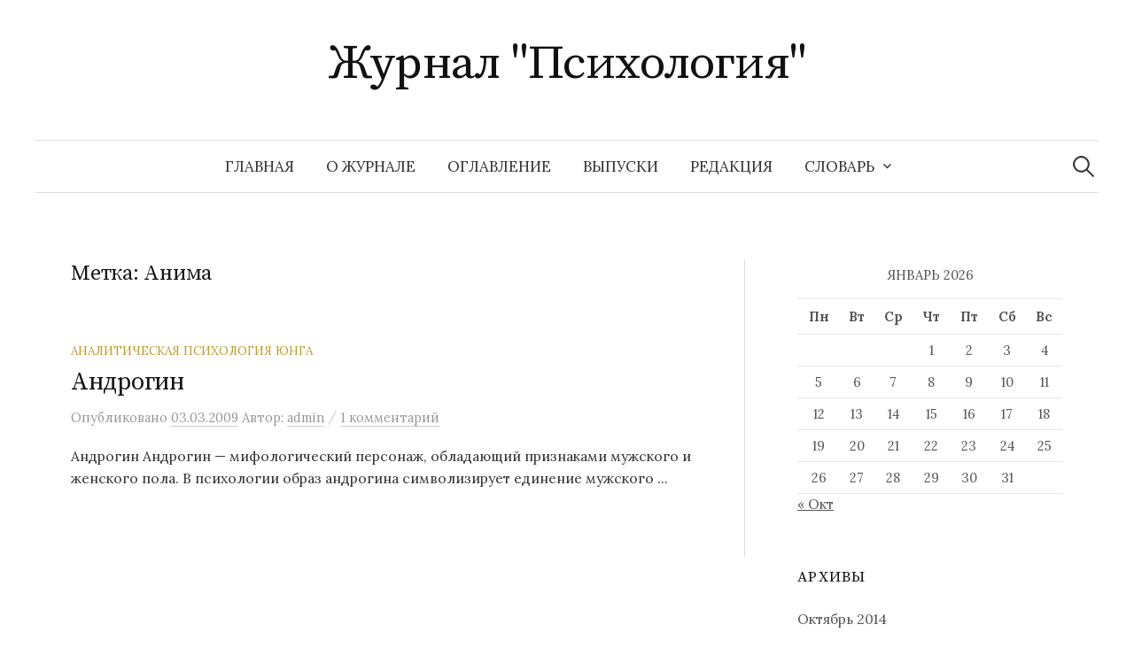

--- FILE ---
content_type: text/html; charset=UTF-8
request_url: https://www.psychology.su/tag/anima/
body_size: 40586
content:
<!DOCTYPE html>
<html lang="ru-RU">
<head>
<meta charset="UTF-8">
<meta name="viewport" content="width=device-width, initial-scale=1">
<link rel="pingback" href="https://www.psychology.su/xmlrpc.php">
<meta name='robots' content='index, follow, max-image-preview:large, max-snippet:-1, max-video-preview:-1' />

	<!-- This site is optimized with the Yoast SEO plugin v26.5 - https://yoast.com/wordpress/plugins/seo/ -->
	<title>Анима Archives - Журнал &quot;Психология&quot;</title>
	<link rel="canonical" href="https://www.psychology.su/tag/anima/" />
	<script type="application/ld+json" class="yoast-schema-graph">{"@context":"https://schema.org","@graph":[{"@type":"CollectionPage","@id":"https://www.psychology.su/tag/anima/","url":"https://www.psychology.su/tag/anima/","name":"Анима Archives - Журнал &quot;Психология&quot;","isPartOf":{"@id":"https://www.psychology.su/#website"},"inLanguage":"ru-RU"},{"@type":"WebSite","@id":"https://www.psychology.su/#website","url":"https://www.psychology.su/","name":"Журнал &quot;Психология&quot;","description":"","potentialAction":[{"@type":"SearchAction","target":{"@type":"EntryPoint","urlTemplate":"https://www.psychology.su/?s={search_term_string}"},"query-input":{"@type":"PropertyValueSpecification","valueRequired":true,"valueName":"search_term_string"}}],"inLanguage":"ru-RU"}]}</script>
	<!-- / Yoast SEO plugin. -->


<link rel='dns-prefetch' href='//fonts.googleapis.com' />
<link rel="alternate" type="application/rss+xml" title="Журнал &quot;Психология&quot; &raquo; Лента" href="https://www.psychology.su/feed/" />
<link rel="alternate" type="application/rss+xml" title="Журнал &quot;Психология&quot; &raquo; Лента комментариев" href="https://www.psychology.su/comments/feed/" />
<link rel="alternate" type="application/rss+xml" title="Журнал &quot;Психология&quot; &raquo; Лента метки Анима" href="https://www.psychology.su/tag/anima/feed/" />
<style id='wp-img-auto-sizes-contain-inline-css' type='text/css'>
img:is([sizes=auto i],[sizes^="auto," i]){contain-intrinsic-size:3000px 1500px}
/*# sourceURL=wp-img-auto-sizes-contain-inline-css */
</style>
<style id='wp-emoji-styles-inline-css' type='text/css'>

	img.wp-smiley, img.emoji {
		display: inline !important;
		border: none !important;
		box-shadow: none !important;
		height: 1em !important;
		width: 1em !important;
		margin: 0 0.07em !important;
		vertical-align: -0.1em !important;
		background: none !important;
		padding: 0 !important;
	}
/*# sourceURL=wp-emoji-styles-inline-css */
</style>
<style id='wp-block-library-inline-css' type='text/css'>
:root{--wp-block-synced-color:#7a00df;--wp-block-synced-color--rgb:122,0,223;--wp-bound-block-color:var(--wp-block-synced-color);--wp-editor-canvas-background:#ddd;--wp-admin-theme-color:#007cba;--wp-admin-theme-color--rgb:0,124,186;--wp-admin-theme-color-darker-10:#006ba1;--wp-admin-theme-color-darker-10--rgb:0,107,160.5;--wp-admin-theme-color-darker-20:#005a87;--wp-admin-theme-color-darker-20--rgb:0,90,135;--wp-admin-border-width-focus:2px}@media (min-resolution:192dpi){:root{--wp-admin-border-width-focus:1.5px}}.wp-element-button{cursor:pointer}:root .has-very-light-gray-background-color{background-color:#eee}:root .has-very-dark-gray-background-color{background-color:#313131}:root .has-very-light-gray-color{color:#eee}:root .has-very-dark-gray-color{color:#313131}:root .has-vivid-green-cyan-to-vivid-cyan-blue-gradient-background{background:linear-gradient(135deg,#00d084,#0693e3)}:root .has-purple-crush-gradient-background{background:linear-gradient(135deg,#34e2e4,#4721fb 50%,#ab1dfe)}:root .has-hazy-dawn-gradient-background{background:linear-gradient(135deg,#faaca8,#dad0ec)}:root .has-subdued-olive-gradient-background{background:linear-gradient(135deg,#fafae1,#67a671)}:root .has-atomic-cream-gradient-background{background:linear-gradient(135deg,#fdd79a,#004a59)}:root .has-nightshade-gradient-background{background:linear-gradient(135deg,#330968,#31cdcf)}:root .has-midnight-gradient-background{background:linear-gradient(135deg,#020381,#2874fc)}:root{--wp--preset--font-size--normal:16px;--wp--preset--font-size--huge:42px}.has-regular-font-size{font-size:1em}.has-larger-font-size{font-size:2.625em}.has-normal-font-size{font-size:var(--wp--preset--font-size--normal)}.has-huge-font-size{font-size:var(--wp--preset--font-size--huge)}.has-text-align-center{text-align:center}.has-text-align-left{text-align:left}.has-text-align-right{text-align:right}.has-fit-text{white-space:nowrap!important}#end-resizable-editor-section{display:none}.aligncenter{clear:both}.items-justified-left{justify-content:flex-start}.items-justified-center{justify-content:center}.items-justified-right{justify-content:flex-end}.items-justified-space-between{justify-content:space-between}.screen-reader-text{border:0;clip-path:inset(50%);height:1px;margin:-1px;overflow:hidden;padding:0;position:absolute;width:1px;word-wrap:normal!important}.screen-reader-text:focus{background-color:#ddd;clip-path:none;color:#444;display:block;font-size:1em;height:auto;left:5px;line-height:normal;padding:15px 23px 14px;text-decoration:none;top:5px;width:auto;z-index:100000}html :where(.has-border-color){border-style:solid}html :where([style*=border-top-color]){border-top-style:solid}html :where([style*=border-right-color]){border-right-style:solid}html :where([style*=border-bottom-color]){border-bottom-style:solid}html :where([style*=border-left-color]){border-left-style:solid}html :where([style*=border-width]){border-style:solid}html :where([style*=border-top-width]){border-top-style:solid}html :where([style*=border-right-width]){border-right-style:solid}html :where([style*=border-bottom-width]){border-bottom-style:solid}html :where([style*=border-left-width]){border-left-style:solid}html :where(img[class*=wp-image-]){height:auto;max-width:100%}:where(figure){margin:0 0 1em}html :where(.is-position-sticky){--wp-admin--admin-bar--position-offset:var(--wp-admin--admin-bar--height,0px)}@media screen and (max-width:600px){html :where(.is-position-sticky){--wp-admin--admin-bar--position-offset:0px}}

/*# sourceURL=wp-block-library-inline-css */
</style><style id='global-styles-inline-css' type='text/css'>
:root{--wp--preset--aspect-ratio--square: 1;--wp--preset--aspect-ratio--4-3: 4/3;--wp--preset--aspect-ratio--3-4: 3/4;--wp--preset--aspect-ratio--3-2: 3/2;--wp--preset--aspect-ratio--2-3: 2/3;--wp--preset--aspect-ratio--16-9: 16/9;--wp--preset--aspect-ratio--9-16: 9/16;--wp--preset--color--black: #000000;--wp--preset--color--cyan-bluish-gray: #abb8c3;--wp--preset--color--white: #ffffff;--wp--preset--color--pale-pink: #f78da7;--wp--preset--color--vivid-red: #cf2e2e;--wp--preset--color--luminous-vivid-orange: #ff6900;--wp--preset--color--luminous-vivid-amber: #fcb900;--wp--preset--color--light-green-cyan: #7bdcb5;--wp--preset--color--vivid-green-cyan: #00d084;--wp--preset--color--pale-cyan-blue: #8ed1fc;--wp--preset--color--vivid-cyan-blue: #0693e3;--wp--preset--color--vivid-purple: #9b51e0;--wp--preset--gradient--vivid-cyan-blue-to-vivid-purple: linear-gradient(135deg,rgb(6,147,227) 0%,rgb(155,81,224) 100%);--wp--preset--gradient--light-green-cyan-to-vivid-green-cyan: linear-gradient(135deg,rgb(122,220,180) 0%,rgb(0,208,130) 100%);--wp--preset--gradient--luminous-vivid-amber-to-luminous-vivid-orange: linear-gradient(135deg,rgb(252,185,0) 0%,rgb(255,105,0) 100%);--wp--preset--gradient--luminous-vivid-orange-to-vivid-red: linear-gradient(135deg,rgb(255,105,0) 0%,rgb(207,46,46) 100%);--wp--preset--gradient--very-light-gray-to-cyan-bluish-gray: linear-gradient(135deg,rgb(238,238,238) 0%,rgb(169,184,195) 100%);--wp--preset--gradient--cool-to-warm-spectrum: linear-gradient(135deg,rgb(74,234,220) 0%,rgb(151,120,209) 20%,rgb(207,42,186) 40%,rgb(238,44,130) 60%,rgb(251,105,98) 80%,rgb(254,248,76) 100%);--wp--preset--gradient--blush-light-purple: linear-gradient(135deg,rgb(255,206,236) 0%,rgb(152,150,240) 100%);--wp--preset--gradient--blush-bordeaux: linear-gradient(135deg,rgb(254,205,165) 0%,rgb(254,45,45) 50%,rgb(107,0,62) 100%);--wp--preset--gradient--luminous-dusk: linear-gradient(135deg,rgb(255,203,112) 0%,rgb(199,81,192) 50%,rgb(65,88,208) 100%);--wp--preset--gradient--pale-ocean: linear-gradient(135deg,rgb(255,245,203) 0%,rgb(182,227,212) 50%,rgb(51,167,181) 100%);--wp--preset--gradient--electric-grass: linear-gradient(135deg,rgb(202,248,128) 0%,rgb(113,206,126) 100%);--wp--preset--gradient--midnight: linear-gradient(135deg,rgb(2,3,129) 0%,rgb(40,116,252) 100%);--wp--preset--font-size--small: 13px;--wp--preset--font-size--medium: 20px;--wp--preset--font-size--large: 36px;--wp--preset--font-size--x-large: 42px;--wp--preset--spacing--20: 0.44rem;--wp--preset--spacing--30: 0.67rem;--wp--preset--spacing--40: 1rem;--wp--preset--spacing--50: 1.5rem;--wp--preset--spacing--60: 2.25rem;--wp--preset--spacing--70: 3.38rem;--wp--preset--spacing--80: 5.06rem;--wp--preset--shadow--natural: 6px 6px 9px rgba(0, 0, 0, 0.2);--wp--preset--shadow--deep: 12px 12px 50px rgba(0, 0, 0, 0.4);--wp--preset--shadow--sharp: 6px 6px 0px rgba(0, 0, 0, 0.2);--wp--preset--shadow--outlined: 6px 6px 0px -3px rgb(255, 255, 255), 6px 6px rgb(0, 0, 0);--wp--preset--shadow--crisp: 6px 6px 0px rgb(0, 0, 0);}:where(.is-layout-flex){gap: 0.5em;}:where(.is-layout-grid){gap: 0.5em;}body .is-layout-flex{display: flex;}.is-layout-flex{flex-wrap: wrap;align-items: center;}.is-layout-flex > :is(*, div){margin: 0;}body .is-layout-grid{display: grid;}.is-layout-grid > :is(*, div){margin: 0;}:where(.wp-block-columns.is-layout-flex){gap: 2em;}:where(.wp-block-columns.is-layout-grid){gap: 2em;}:where(.wp-block-post-template.is-layout-flex){gap: 1.25em;}:where(.wp-block-post-template.is-layout-grid){gap: 1.25em;}.has-black-color{color: var(--wp--preset--color--black) !important;}.has-cyan-bluish-gray-color{color: var(--wp--preset--color--cyan-bluish-gray) !important;}.has-white-color{color: var(--wp--preset--color--white) !important;}.has-pale-pink-color{color: var(--wp--preset--color--pale-pink) !important;}.has-vivid-red-color{color: var(--wp--preset--color--vivid-red) !important;}.has-luminous-vivid-orange-color{color: var(--wp--preset--color--luminous-vivid-orange) !important;}.has-luminous-vivid-amber-color{color: var(--wp--preset--color--luminous-vivid-amber) !important;}.has-light-green-cyan-color{color: var(--wp--preset--color--light-green-cyan) !important;}.has-vivid-green-cyan-color{color: var(--wp--preset--color--vivid-green-cyan) !important;}.has-pale-cyan-blue-color{color: var(--wp--preset--color--pale-cyan-blue) !important;}.has-vivid-cyan-blue-color{color: var(--wp--preset--color--vivid-cyan-blue) !important;}.has-vivid-purple-color{color: var(--wp--preset--color--vivid-purple) !important;}.has-black-background-color{background-color: var(--wp--preset--color--black) !important;}.has-cyan-bluish-gray-background-color{background-color: var(--wp--preset--color--cyan-bluish-gray) !important;}.has-white-background-color{background-color: var(--wp--preset--color--white) !important;}.has-pale-pink-background-color{background-color: var(--wp--preset--color--pale-pink) !important;}.has-vivid-red-background-color{background-color: var(--wp--preset--color--vivid-red) !important;}.has-luminous-vivid-orange-background-color{background-color: var(--wp--preset--color--luminous-vivid-orange) !important;}.has-luminous-vivid-amber-background-color{background-color: var(--wp--preset--color--luminous-vivid-amber) !important;}.has-light-green-cyan-background-color{background-color: var(--wp--preset--color--light-green-cyan) !important;}.has-vivid-green-cyan-background-color{background-color: var(--wp--preset--color--vivid-green-cyan) !important;}.has-pale-cyan-blue-background-color{background-color: var(--wp--preset--color--pale-cyan-blue) !important;}.has-vivid-cyan-blue-background-color{background-color: var(--wp--preset--color--vivid-cyan-blue) !important;}.has-vivid-purple-background-color{background-color: var(--wp--preset--color--vivid-purple) !important;}.has-black-border-color{border-color: var(--wp--preset--color--black) !important;}.has-cyan-bluish-gray-border-color{border-color: var(--wp--preset--color--cyan-bluish-gray) !important;}.has-white-border-color{border-color: var(--wp--preset--color--white) !important;}.has-pale-pink-border-color{border-color: var(--wp--preset--color--pale-pink) !important;}.has-vivid-red-border-color{border-color: var(--wp--preset--color--vivid-red) !important;}.has-luminous-vivid-orange-border-color{border-color: var(--wp--preset--color--luminous-vivid-orange) !important;}.has-luminous-vivid-amber-border-color{border-color: var(--wp--preset--color--luminous-vivid-amber) !important;}.has-light-green-cyan-border-color{border-color: var(--wp--preset--color--light-green-cyan) !important;}.has-vivid-green-cyan-border-color{border-color: var(--wp--preset--color--vivid-green-cyan) !important;}.has-pale-cyan-blue-border-color{border-color: var(--wp--preset--color--pale-cyan-blue) !important;}.has-vivid-cyan-blue-border-color{border-color: var(--wp--preset--color--vivid-cyan-blue) !important;}.has-vivid-purple-border-color{border-color: var(--wp--preset--color--vivid-purple) !important;}.has-vivid-cyan-blue-to-vivid-purple-gradient-background{background: var(--wp--preset--gradient--vivid-cyan-blue-to-vivid-purple) !important;}.has-light-green-cyan-to-vivid-green-cyan-gradient-background{background: var(--wp--preset--gradient--light-green-cyan-to-vivid-green-cyan) !important;}.has-luminous-vivid-amber-to-luminous-vivid-orange-gradient-background{background: var(--wp--preset--gradient--luminous-vivid-amber-to-luminous-vivid-orange) !important;}.has-luminous-vivid-orange-to-vivid-red-gradient-background{background: var(--wp--preset--gradient--luminous-vivid-orange-to-vivid-red) !important;}.has-very-light-gray-to-cyan-bluish-gray-gradient-background{background: var(--wp--preset--gradient--very-light-gray-to-cyan-bluish-gray) !important;}.has-cool-to-warm-spectrum-gradient-background{background: var(--wp--preset--gradient--cool-to-warm-spectrum) !important;}.has-blush-light-purple-gradient-background{background: var(--wp--preset--gradient--blush-light-purple) !important;}.has-blush-bordeaux-gradient-background{background: var(--wp--preset--gradient--blush-bordeaux) !important;}.has-luminous-dusk-gradient-background{background: var(--wp--preset--gradient--luminous-dusk) !important;}.has-pale-ocean-gradient-background{background: var(--wp--preset--gradient--pale-ocean) !important;}.has-electric-grass-gradient-background{background: var(--wp--preset--gradient--electric-grass) !important;}.has-midnight-gradient-background{background: var(--wp--preset--gradient--midnight) !important;}.has-small-font-size{font-size: var(--wp--preset--font-size--small) !important;}.has-medium-font-size{font-size: var(--wp--preset--font-size--medium) !important;}.has-large-font-size{font-size: var(--wp--preset--font-size--large) !important;}.has-x-large-font-size{font-size: var(--wp--preset--font-size--x-large) !important;}
/*# sourceURL=global-styles-inline-css */
</style>

<style id='classic-theme-styles-inline-css' type='text/css'>
/*! This file is auto-generated */
.wp-block-button__link{color:#fff;background-color:#32373c;border-radius:9999px;box-shadow:none;text-decoration:none;padding:calc(.667em + 2px) calc(1.333em + 2px);font-size:1.125em}.wp-block-file__button{background:#32373c;color:#fff;text-decoration:none}
/*# sourceURL=/wp-includes/css/classic-themes.min.css */
</style>
<link rel='stylesheet' id='dashicons-css' href='https://www.psychology.su/wp-includes/css/dashicons.min.css?ver=6.9' type='text/css' media='all' />
<link rel='stylesheet' id='everest-forms-general-css' href='https://www.psychology.su/wp-content/plugins/everest-forms/assets/css/everest-forms.css?ver=3.4.1' type='text/css' media='all' />
<link rel='stylesheet' id='jquery-intl-tel-input-css' href='https://www.psychology.su/wp-content/plugins/everest-forms/assets/css/intlTelInput.css?ver=3.4.1' type='text/css' media='all' />
<link rel='stylesheet' id='megamenu-css' href='https://www.psychology.su/wp-content/uploads/maxmegamenu/style.css?ver=675bdd' type='text/css' media='all' />
<link rel='stylesheet' id='graphy-font-css' href='https://fonts.googleapis.com/css?family=Source+Serif+Pro%3A400%7CLora%3A400%2C400italic%2C700&#038;subset=latin%2Clatin-ext%2Ccyrillic%2Ccyrillic-ext' type='text/css' media='all' />
<link rel='stylesheet' id='genericons-css' href='https://www.psychology.su/wp-content/themes/graphy/genericons/genericons.css?ver=3.4.1' type='text/css' media='all' />
<link rel='stylesheet' id='normalize-css' href='https://www.psychology.su/wp-content/themes/graphy/css/normalize.css?ver=4.1.1' type='text/css' media='all' />
<link rel='stylesheet' id='graphy-style-css' href='https://www.psychology.su/wp-content/themes/graphy/style.css?ver=2.3.2' type='text/css' media='all' />
<link rel='stylesheet' id='wpzoom-social-icons-socicon-css' href='https://www.psychology.su/wp-content/plugins/social-icons-widget-by-wpzoom/assets/css/wpzoom-socicon.css?ver=1765006597' type='text/css' media='all' />
<link rel='stylesheet' id='wpzoom-social-icons-genericons-css' href='https://www.psychology.su/wp-content/plugins/social-icons-widget-by-wpzoom/assets/css/genericons.css?ver=1765006597' type='text/css' media='all' />
<link rel='stylesheet' id='wpzoom-social-icons-academicons-css' href='https://www.psychology.su/wp-content/plugins/social-icons-widget-by-wpzoom/assets/css/academicons.min.css?ver=1765006597' type='text/css' media='all' />
<link rel='stylesheet' id='wpzoom-social-icons-font-awesome-3-css' href='https://www.psychology.su/wp-content/plugins/social-icons-widget-by-wpzoom/assets/css/font-awesome-3.min.css?ver=1765006597' type='text/css' media='all' />
<link rel='stylesheet' id='wpzoom-social-icons-styles-css' href='https://www.psychology.su/wp-content/plugins/social-icons-widget-by-wpzoom/assets/css/wpzoom-social-icons-styles.css?ver=1765006597' type='text/css' media='all' />
<link rel='stylesheet' id='tablepress-default-css' href='https://www.psychology.su/wp-content/plugins/tablepress/css/build/default.css?ver=3.2.5' type='text/css' media='all' />
<link rel='preload' as='font'  id='wpzoom-social-icons-font-academicons-woff2-css' href='https://www.psychology.su/wp-content/plugins/social-icons-widget-by-wpzoom/assets/font/academicons.woff2?v=1.9.2'  type='font/woff2' crossorigin />
<link rel='preload' as='font'  id='wpzoom-social-icons-font-fontawesome-3-woff2-css' href='https://www.psychology.su/wp-content/plugins/social-icons-widget-by-wpzoom/assets/font/fontawesome-webfont.woff2?v=4.7.0'  type='font/woff2' crossorigin />
<link rel='preload' as='font'  id='wpzoom-social-icons-font-genericons-woff-css' href='https://www.psychology.su/wp-content/plugins/social-icons-widget-by-wpzoom/assets/font/Genericons.woff'  type='font/woff' crossorigin />
<link rel='preload' as='font'  id='wpzoom-social-icons-font-socicon-woff2-css' href='https://www.psychology.su/wp-content/plugins/social-icons-widget-by-wpzoom/assets/font/socicon.woff2?v=4.5.3'  type='font/woff2' crossorigin />
<script type="text/javascript" src="https://www.psychology.su/wp-includes/js/jquery/jquery.min.js?ver=3.7.1" id="jquery-core-js"></script>
<script type="text/javascript" src="https://www.psychology.su/wp-includes/js/jquery/jquery-migrate.min.js?ver=3.4.1" id="jquery-migrate-js"></script>
<link rel="https://api.w.org/" href="https://www.psychology.su/wp-json/" /><link rel="alternate" title="JSON" type="application/json" href="https://www.psychology.su/wp-json/wp/v2/tags/80" /><link rel="EditURI" type="application/rsd+xml" title="RSD" href="https://www.psychology.su/xmlrpc.php?rsd" />
<meta name="generator" content="WordPress 6.9" />
<meta name="generator" content="Everest Forms 3.4.1" />
	<style type="text/css">
		/* Colors */
				
			</style>
		<!-- Fonts Plugin CSS - https://fontsplugin.com/ -->
	<style>
			</style>
	<!-- Fonts Plugin CSS -->
	<style type="text/css">/** Mega Menu CSS: fs **/</style>
</head>

<body class="archive tag tag-anima tag-80 wp-theme-graphy everest-forms-no-js has-sidebar footer-0 has-avatars">
<div id="page" class="hfeed site">
	<a class="skip-link screen-reader-text" href="#content">Перейти к содержимому</a>

	<header id="masthead" class="site-header">

		<div class="site-branding">
					<div class="site-title"><a href="https://www.psychology.su/" rel="home">Журнал &quot;Психология&quot;</a></div>
						<div class="site-description"></div>
						</div><!-- .site-branding -->

				<nav id="site-navigation" class="main-navigation">
			<button class="menu-toggle"><span class="menu-text">Меню</span></button>
			<div class="menu"><ul>
<li ><a href="https://www.psychology.su/">Главная</a></li><li class="page_item page-item-28413"><a href="https://www.psychology.su/o_jurnale/">О журнале</a></li>
<li class="page_item page-item-28415"><a href="https://www.psychology.su/oglavlenie/">Оглавление</a></li>
<li class="page_item page-item-28416"><a href="https://www.psychology.su/vypuski/">Выпуски</a></li>
<li class="page_item page-item-28414"><a href="https://www.psychology.su/redakciya/">Редакция</a></li>
<li class="page_item page-item-28417 page_item_has_children"><a href="https://www.psychology.su/slovar/">Словарь</a>
<ul class='children'>
	<li class="page_item page-item-28418 page_item_has_children"><a href="https://www.psychology.su/slovar/a/">А</a>
	<ul class='children'>
		<li class="page_item page-item-28513"><a href="https://www.psychology.su/slovar/a/abaziya/">АБАЗИЯ</a></li>
		<li class="page_item page-item-28514"><a href="https://www.psychology.su/slovar/a/aborigeny/">АБОРИГЕНЫ</a></li>
		<li class="page_item page-item-28515"><a href="https://www.psychology.su/slovar/a/absolyutnaya_shkala/">АБСОЛЮТНАЯ ШКАЛА</a></li>
		<li class="page_item page-item-28516"><a href="https://www.psychology.su/slovar/a/absolyutnyi_porog/">АБСОЛЮТНЫЙ ПОРОГ</a></li>
		<li class="page_item page-item-28517"><a href="https://www.psychology.su/slovar/a/absolyutnyi_sluh/">АБСОЛЮТНЫЙ СЛУХ</a></li>
		<li class="page_item page-item-28518"><a href="https://www.psychology.su/slovar/a/abstinentnyi_sindrom/">АБСТИНЕНТНЫЙ СИНДРОМ</a></li>
		<li class="page_item page-item-28535"><a href="https://www.psychology.su/slovar/a/abstragirovanie/">АБСТРАГИРОВАНИЕ</a></li>
		<li class="page_item page-item-28536"><a href="https://www.psychology.su/slovar/a/abstrakciya/">АБСТРАКЦИЯ</a></li>
		<li class="page_item page-item-28537"><a href="https://www.psychology.su/slovar/a/abuliya/">АБУЛИЯ</a></li>
		<li class="page_item page-item-28538"><a href="https://www.psychology.su/slovar/a/aversivnaya_terapiya/">АВЕРСИВНАЯ ТЕРАПИЯ</a></li>
		<li class="page_item page-item-28539"><a href="https://www.psychology.su/slovar/a/avstriiskaya_shkola/">АВСТРИЙСКАЯ ШКОЛА</a></li>
		<li class="page_item page-item-28540"><a href="https://www.psychology.su/slovar/a/avtoidentifikaciya/">АВТОИДЕНТИФИКАЦИЯ</a></li>
		<li class="page_item page-item-28519"><a href="https://www.psychology.su/slovar/a/avtokorrelyaciya/">АВТОКОРРЕЛЯЦИЯ</a></li>
		<li class="page_item page-item-28520"><a href="https://www.psychology.su/slovar/a/avtomatizaciya_dvijenii/">АВТОМАТИЗАЦИЯ ДВИЖЕНИЙ</a></li>
		<li class="page_item page-item-28521"><a href="https://www.psychology.su/slovar/a/avtomatizm/">АВТОМАТИЗМ</a></li>
		<li class="page_item page-item-28522"><a href="https://www.psychology.su/slovar/a/avtonomiya/">АВТОНОМИЯ</a></li>
		<li class="page_item page-item-28523"><a href="https://www.psychology.su/slovar/a/avtonomnaya_rech/">АВТОНОМНАЯ РЕЧЬ</a></li>
		<li class="page_item page-item-28541"><a href="https://www.psychology.su/slovar/a/avtoreferat/">АВТОРЕФЕРАТ</a></li>
		<li class="page_item page-item-28524"><a href="https://www.psychology.su/slovar/a/avtoritarnaya_lichnost/">АВТОРИТАРНАЯ ЛИЧНОСТЬ</a></li>
		<li class="page_item page-item-28525"><a href="https://www.psychology.su/slovar/a/avtoritarnost/">АВТОРИТАРНОСТЬ</a></li>
		<li class="page_item page-item-28526"><a href="https://www.psychology.su/slovar/a/avtofiliya/">АВТОФИЛИЯ</a></li>
		<li class="page_item page-item-28527"><a href="https://www.psychology.su/slovar/a/aga-perejivanie/">АГА-ПЕРЕЖИВАНИЕ</a></li>
		<li class="page_item page-item-28528"><a href="https://www.psychology.su/slovar/a/agasfer/">АГАСФЕР</a></li>
		<li class="page_item page-item-28542"><a href="https://www.psychology.su/slovar/a/agasfera_sindrom/">АГАСФЕРА СИНДРОМ</a></li>
		<li class="page_item page-item-28529"><a href="https://www.psychology.su/slovar/a/aggravaciya/">АГГРАВАЦИЯ</a></li>
		<li class="page_item page-item-28530"><a href="https://www.psychology.su/slovar/a/agent/">АГЕНТ</a></li>
		<li class="page_item page-item-28543"><a href="https://www.psychology.su/slovar/a/agnoziya/">АГНОЗИЯ</a></li>
		<li class="page_item page-item-28531"><a href="https://www.psychology.su/slovar/a/agonisticheskii_bufer/">АГОНИСТИЧЕСКИЙ БУФЕР</a></li>
		<li class="page_item page-item-28532"><a href="https://www.psychology.su/slovar/a/agonisticheskoe_povedenie/">АГОНИСТИЧЕСКОЕ ПОВЕДЕНИЕ</a></li>
		<li class="page_item page-item-28533"><a href="https://www.psychology.su/slovar/a/agorafobiya_2/">АГОРАФОБИЯ</a></li>
		<li class="page_item page-item-28544"><a href="https://www.psychology.su/slovar/a/agrammatizm/">АГРАММАТИЗМ</a></li>
		<li class="page_item page-item-28534"><a href="https://www.psychology.su/slovar/a/agrafiya/">АГРАФИЯ</a></li>
		<li class="page_item page-item-28545"><a href="https://www.psychology.su/slovar/a/agressivnoe_povedenie_jivotnyh/">АГРЕССИВНОЕ ПОВЕДЕНИЕ ЖИВОТНЫХ</a></li>
		<li class="page_item page-item-28419"><a href="https://www.psychology.su/slovar/a/agressiya_7/">АГРЕССИЯ</a></li>
		<li class="page_item page-item-28546"><a href="https://www.psychology.su/slovar/a/adaptacionnyi_sindrom/">АДАПТАЦИОННЫЙ СИНДРОМ</a></li>
		<li class="page_item page-item-28547"><a href="https://www.psychology.su/slovar/a/adaptaciya/">АДАПТАЦИЯ</a></li>
		<li class="page_item page-item-28548"><a href="https://www.psychology.su/slovar/a/adaptaciya_zritelnaya/">АДАПТАЦИЯ ЗРИТЕЛЬНАЯ</a></li>
		<li class="page_item page-item-28549"><a href="https://www.psychology.su/slovar/a/adaptaciya_sensornaya/">АДАПТАЦИЯ СЕНСОРНАЯ</a></li>
		<li class="page_item page-item-28550"><a href="https://www.psychology.su/slovar/a/adaptaciya_sluhovaya/">АДАПТАЦИЯ СЛУХОВАЯ</a></li>
		<li class="page_item page-item-28551"><a href="https://www.psychology.su/slovar/a/adaptaciya_socialnaya/">АДАПТАЦИЯ СОЦИАЛЬНАЯ</a></li>
		<li class="page_item page-item-28552"><a href="https://www.psychology.su/slovar/a/adaptometr/">АДАПТОМЕТР</a></li>
		<li class="page_item page-item-28553"><a href="https://www.psychology.su/slovar/a/addiktivnoe_povedenie/">АДДИКТИВНОЕ ПОВЕДЕНИЕ</a></li>
		<li class="page_item page-item-28554"><a href="https://www.psychology.su/slovar/a/additivnaya_shkala/">АДДИТИВНАЯ ШКАЛА</a></li>
		<li class="page_item page-item-28555"><a href="https://www.psychology.su/slovar/a/additivnoe_smeshenie_cvetov/">АДДИТИВНОЕ СМЕШЕНИЕ ЦВЕТОВ</a></li>
		<li class="page_item page-item-28556"><a href="https://www.psychology.su/slovar/a/adekvatnost_oschuscheniya/">АДЕКВАТНОСТЬ ОЩУЩЕНИЯ</a></li>
		<li class="page_item page-item-28557"><a href="https://www.psychology.su/slovar/a/adekvatnyi_razdrajitel/">АДЕКВАТНЫЙ РАЗДРАЖИТЕЛЬ</a></li>
		<li class="page_item page-item-28558"><a href="https://www.psychology.su/slovar/a/adler_alfred/">АДЛЕР АЛЬФРЕД</a></li>
		<li class="page_item page-item-28559"><a href="https://www.psychology.su/slovar/a/adrenalin/">АДРЕНАЛИН</a></li>
		<li class="page_item page-item-28560"><a href="https://www.psychology.su/slovar/a/adrenokortikotropnyi_gormon/">АДРЕНОКОРТИКОТРОПНЫЙ ГОРМОН</a></li>
		<li class="page_item page-item-28655"><a href="https://www.psychology.su/slovar/a/adresant/">АДРЕСАНТ</a></li>
		<li class="page_item page-item-28561"><a href="https://www.psychology.su/slovar/a/adresat/">АДРЕСАТ</a></li>
		<li class="page_item page-item-28562"><a href="https://www.psychology.su/slovar/a/akalkuliya/">АКАЛЬКУЛИЯ</a></li>
		<li class="page_item page-item-28563"><a href="https://www.psychology.su/slovar/a/akklimaciya/">АККЛИМАЦИЯ</a></li>
		<li class="page_item page-item-28564"><a href="https://www.psychology.su/slovar/a/akkomodaciya/">АККОМОДАЦИЯ</a></li>
		<li class="page_item page-item-28565"><a href="https://www.psychology.su/slovar/a/akkomodaciya_glaz/">АККОМОДАЦИЯ ГЛАЗ</a></li>
		<li class="page_item page-item-28566"><a href="https://www.psychology.su/slovar/a/akkulturaciya/">АККУЛЬТУРАЦИЯ</a></li>
		<li class="page_item page-item-28567"><a href="https://www.psychology.su/slovar/a/akme/">АКМЕ</a></li>
		<li class="page_item page-item-28568"><a href="https://www.psychology.su/slovar/a/akmeologiya/">АКМЕОЛОГИЯ</a></li>
		<li class="page_item page-item-28569"><a href="https://www.psychology.su/slovar/a/akseleraciya/">АКСЕЛЕРАЦИЯ</a></li>
		<li class="page_item page-item-28570"><a href="https://www.psychology.su/slovar/a/akson/">АКСОН</a></li>
		<li class="page_item page-item-28571"><a href="https://www.psychology.su/slovar/a/aktografiya/">АКТОГРАФИЯ</a></li>
		<li class="page_item page-item-28572"><a href="https://www.psychology.su/slovar/a/aktualizaciya_svyazei/">АКТУАЛИЗАЦИЯ СВЯЗЕЙ</a></li>
		<li class="page_item page-item-28573"><a href="https://www.psychology.su/slovar/a/akustika_psihologicheskaya/">АКУСТИКА ПСИХОЛОГИЧЕСКАЯ</a></li>
		<li class="page_item page-item-28675"><a href="https://www.psychology.su/slovar/a/akustika_fiziologicheskaya/">АКУСТИКА ФИЗИОЛОГИЧЕСКАЯ</a></li>
		<li class="page_item page-item-28574"><a href="https://www.psychology.su/slovar/a/akcentuaciya_haraktera/">АКЦЕНТУАЦИЯ ХАРАКТЕРА</a></li>
		<li class="page_item page-item-28575"><a href="https://www.psychology.su/slovar/a/akcidentalizm/">АКЦИДЕНТАЛИЗМ</a></li>
		<li class="page_item page-item-28576"><a href="https://www.psychology.su/slovar/a/alaliya/">АЛАЛИЯ</a></li>
		<li class="page_item page-item-28577"><a href="https://www.psychology.su/slovar/a/alatin/">АЛАТИН</a></li>
		<li class="page_item page-item-28676"><a href="https://www.psychology.su/slovar/a/algometr/">АЛГОМЕТР</a></li>
		<li class="page_item page-item-28578"><a href="https://www.psychology.su/slovar/a/algoritm/">АЛГОРИТМ</a></li>
		<li class="page_item page-item-28579"><a href="https://www.psychology.su/slovar/a/algoritmicheskaya_nerazreshimost/">АЛГОРИТМИЧЕСКАЯ НЕРАЗРЕШИМОСТЬ</a></li>
		<li class="page_item page-item-28580"><a href="https://www.psychology.su/slovar/a/algoritmicheskoe_opisanie/">АЛГОРИТМИЧЕСКОЕ ОПИСАНИЕ</a></li>
		<li class="page_item page-item-28581"><a href="https://www.psychology.su/slovar/a/aleksitimiya/">АЛЕКСИТИМИЯ</a></li>
		<li class="page_item page-item-28677"><a href="https://www.psychology.su/slovar/a/aleksiya/">АЛЕКСИЯ</a></li>
		<li class="page_item page-item-28582"><a href="https://www.psychology.su/slovar/a/altruizm/">АЛЬТРУИЗМ</a></li>
		<li class="page_item page-item-28583"><a href="https://www.psychology.su/slovar/a/alfa-ritm/">АЛЬФА-РИТМ</a></li>
		<li class="page_item page-item-28678"><a href="https://www.psychology.su/slovar/a/ambivalentnost/">АМБИВАЛЕНТНОСТЬ</a></li>
		<li class="page_item page-item-28584"><a href="https://www.psychology.su/slovar/a/ambivalentnost_chuvstv/">АМБИВАЛЕНТНОСТЬ ЧУВСТВ</a></li>
		<li class="page_item page-item-28585"><a href="https://www.psychology.su/slovar/a/ambivert/">АМБИВЕРТ</a></li>
		<li class="page_item page-item-28586"><a href="https://www.psychology.su/slovar/a/ambidekstriya/">АМБИДЕКСТРИЯ</a></li>
		<li class="page_item page-item-28587"><a href="https://www.psychology.su/slovar/a/ambiciya/">АМБИЦИЯ</a></li>
		<li class="page_item page-item-28588"><a href="https://www.psychology.su/slovar/a/ambliopiya/">АМБЛИОПИЯ</a></li>
		<li class="page_item page-item-28589"><a href="https://www.psychology.su/slovar/a/amerikanskii_yazyk_jestov/">АМЕРИКАНСКИЙ ЯЗЫК ЖЕСТОВ</a></li>
		<li class="page_item page-item-28590"><a href="https://www.psychology.su/slovar/a/amigdala/">АМИГДАЛА</a></li>
		<li class="page_item page-item-28591"><a href="https://www.psychology.su/slovar/a/amikoshonstvo/">АМИКОШОНСТВО</a></li>
		<li class="page_item page-item-28592"><a href="https://www.psychology.su/slovar/a/amimiya/">АМИМИЯ</a></li>
		<li class="page_item page-item-28593"><a href="https://www.psychology.su/slovar/a/amneziya_infantilnaya/">АМНЕЗИЯ ИНФАНТИЛЬНАЯ</a></li>
		<li class="page_item page-item-28594"><a href="https://www.psychology.su/slovar/a/amuziya/">АМУЗИЯ</a></li>
		<li class="page_item page-item-28610"><a href="https://www.psychology.su/slovar/a/an-ideizm/">АН-ИДЕИЗМ</a></li>
		<li class="page_item page-item-28612"><a href="https://www.psychology.su/slovar/a/an-ikoniya/">АН-ИКОНИЯ</a></li>
		<li class="page_item page-item-28595"><a href="https://www.psychology.su/slovar/a/anagramma/">АНАГРАММА</a></li>
		<li class="page_item page-item-28596"><a href="https://www.psychology.su/slovar/a/anakliticheskaya_depressiya/">АНАКЛИТИЧЕСКАЯ ДЕПРЕССИЯ</a></li>
		<li class="page_item page-item-28597"><a href="https://www.psychology.su/slovar/a/analiz/">АНАЛИЗ</a></li>
		<li class="page_item page-item-28598"><a href="https://www.psychology.su/slovar/a/analizator/">АНАЛИЗАТОР</a></li>
		<li class="page_item page-item-28599"><a href="https://www.psychology.su/slovar/a/analiticheskaya_psihologiya/">АНАЛИТИЧЕСКАЯ ПСИХОЛОГИЯ</a></li>
		<li class="page_item page-item-28600"><a href="https://www.psychology.su/slovar/a/analiticheskii_yazyk/">АНАЛИТИЧЕСКИЙ ЯЗЫК</a></li>
		<li class="page_item page-item-28601"><a href="https://www.psychology.su/slovar/a/analogiya/">АНАЛОГИЯ</a></li>
		<li class="page_item page-item-28602"><a href="https://www.psychology.su/slovar/a/analnaya_stadiya/">АНАЛЬНАЯ СТАДИЯ</a></li>
		<li class="page_item page-item-28603"><a href="https://www.psychology.su/slovar/a/anamnez/">АНАМНЕЗ</a></li>
		<li class="page_item page-item-28604"><a href="https://www.psychology.su/slovar/a/anamnesis/">АНАМНЕСИС</a></li>
		<li class="page_item page-item-28605"><a href="https://www.psychology.su/slovar/a/ananev_boris_gerasimovich/">АНАНЬЕВ БОРИС ГЕРАСИМОВИЧ</a></li>
		<li class="page_item page-item-28606"><a href="https://www.psychology.su/slovar/a/anartriya/">АНАРТРИЯ</a></li>
		<li class="page_item page-item-28607"><a href="https://www.psychology.su/slovar/a/anafora_anaforicheskoe_upotreblenie/">АНАФОРА, АНАФОРИЧЕСКОЕ УПОТРЕБЛЕНИЕ</a></li>
		<li class="page_item page-item-28608"><a href="https://www.psychology.su/slovar/a/angedoniya/">АНГЕДОНИЯ</a></li>
		<li class="page_item page-item-28609"><a href="https://www.psychology.su/slovar/a/angliiskaya_antropologicheskaya_shkola/">АНГЛИЙСКАЯ АНТРОПОЛОГИЧЕСКАЯ ШКОЛА</a></li>
		<li class="page_item page-item-28679"><a href="https://www.psychology.su/slovar/a/androfiliya/">АНДРОФИЛИЯ</a></li>
		<li class="page_item page-item-28611"><a href="https://www.psychology.su/slovar/a/anizeikoniya/">АНИЗЭЙКОНИЯ</a></li>
		<li class="page_item page-item-28422"><a href="https://www.psychology.su/slovar/a/anima_animus/">АНИМА, АНИМУС</a></li>
		<li class="page_item page-item-28613"><a href="https://www.psychology.su/slovar/a/animatizm/">АНИМАТИЗМ</a></li>
		<li class="page_item page-item-28614"><a href="https://www.psychology.su/slovar/a/animizm/">АНИМИЗМ</a></li>
		<li class="page_item page-item-28615"><a href="https://www.psychology.su/slovar/a/animizm_detskii/">АНИМИЗМ ДЕТСКИЙ</a></li>
		<li class="page_item page-item-28616"><a href="https://www.psychology.su/slovar/a/anketa/">АНКЕТА</a></li>
		<li class="page_item page-item-28617"><a href="https://www.psychology.su/slovar/a/anketer/">АНКЕТЕР</a></li>
		<li class="page_item page-item-28618"><a href="https://www.psychology.su/slovar/a/anketnyi_opros/">АНКЕТНЫЙ ОПРОС</a></li>
		<li class="page_item page-item-28680"><a href="https://www.psychology.su/slovar/a/anomiya/">АНОМИЯ</a></li>
		<li class="page_item page-item-28619"><a href="https://www.psychology.su/slovar/a/anoreksiya_nevroticheskaya/">АНОРЕКСИЯ НЕВРОТИЧЕСКАЯ</a></li>
		<li class="page_item page-item-28620"><a href="https://www.psychology.su/slovar/a/anosmiya/">АНОСМИЯ</a></li>
		<li class="page_item page-item-28621"><a href="https://www.psychology.su/slovar/a/anohin_petr_kuzmich/">АНОХИН ПЕТР КУЗЬМИЧ</a></li>
		<li class="page_item page-item-28622"><a href="https://www.psychology.su/slovar/a/anticipaciya/">АНТИЦИПАЦИЯ</a></li>
		<li class="page_item page-item-28623"><a href="https://www.psychology.su/slovar/a/antropogenez/">АНТРОПОГЕНЕЗ</a></li>
		<li class="page_item page-item-28624"><a href="https://www.psychology.su/slovar/a/antropologiya/">АНТРОПОЛОГИЯ</a></li>
		<li class="page_item page-item-28625"><a href="https://www.psychology.su/slovar/a/antropomorfizm/">АНТРОПОМОРФИЗМ</a></li>
		<li class="page_item page-item-28626"><a href="https://www.psychology.su/slovar/a/antropotehnicheskaya_sistema/">АНТРОПОТЕХНИЧЕСКАЯ СИСТЕМА</a></li>
		<li class="page_item page-item-28423"><a href="https://www.psychology.su/slovar/a/apatiya/">АПАТИЯ</a></li>
		<li class="page_item page-item-28627"><a href="https://www.psychology.su/slovar/a/apopleksiya/">АПОПЛЕКСИЯ</a></li>
		<li class="page_item page-item-28628"><a href="https://www.psychology.su/slovar/a/appercepciya/">АППЕРЦЕПЦИЯ</a></li>
		<li class="page_item page-item-28629"><a href="https://www.psychology.su/slovar/a/apraksiya/">АПРАКСИЯ</a></li>
		<li class="page_item page-item-28681"><a href="https://www.psychology.su/slovar/a/arbitraj/">АРБИТРАЖ</a></li>
		<li class="page_item page-item-28630"><a href="https://www.psychology.su/slovar/a/aristotel/">АРИСТОТЕЛЬ</a></li>
		<li class="page_item page-item-28421"><a href="https://www.psychology.su/slovar/a/artefakt/">АРТЕФАКТ</a></li>
		<li class="page_item page-item-28631"><a href="https://www.psychology.su/slovar/a/artefakt_eksperimenta/">АРТЕФАКТ ЭКСПЕРИМЕНТА</a></li>
		<li class="page_item page-item-28632"><a href="https://www.psychology.su/slovar/a/artikulema/">АРТИКУЛЕМА</a></li>
		<li class="page_item page-item-28633"><a href="https://www.psychology.su/slovar/a/artikulyaciya/">АРТИКУЛЯЦИЯ</a></li>
		<li class="page_item page-item-28420"><a href="https://www.psychology.su/slovar/a/arhetip/">АРХЕТИП</a></li>
		<li class="page_item page-item-28634"><a href="https://www.psychology.su/slovar/a/asemiya/">АСЕМИЯ</a></li>
		<li class="page_item page-item-28635"><a href="https://www.psychology.su/slovar/a/asimboliya/">АСИМБОЛИЯ</a></li>
		<li class="page_item page-item-28636"><a href="https://www.psychology.su/slovar/a/asketizm/">АСКЕТИЗМ</a></li>
		<li class="page_item page-item-28682"><a href="https://www.psychology.su/slovar/a/assertivnost/">АССЕРТИВНОСТЬ</a></li>
		<li class="page_item page-item-28637"><a href="https://www.psychology.su/slovar/a/assimilyaciya/">АССИМИЛЯЦИЯ</a></li>
		<li class="page_item page-item-28638"><a href="https://www.psychology.su/slovar/a/assortativnost/">АССОРТАТИВНОСТЬ</a></li>
		<li class="page_item page-item-28424"><a href="https://www.psychology.su/slovar/a/associativnaya_psihologiya/">АССОЦИАТИВНАЯ ПСИХОЛОГИЯ</a></li>
		<li class="page_item page-item-28639"><a href="https://www.psychology.su/slovar/a/associativnyi_eksperiment/">АССОЦИАТИВНЫЙ ЭКСПЕРИМЕНТ</a></li>
		<li class="page_item page-item-28640"><a href="https://www.psychology.su/slovar/a/associaciya/">АССОЦИАЦИЯ</a></li>
		<li class="page_item page-item-28641"><a href="https://www.psychology.su/slovar/a/astaziya/">АСТАЗИЯ</a></li>
		<li class="page_item page-item-28642"><a href="https://www.psychology.su/slovar/a/astenik/">АСТЕНИК</a></li>
		<li class="page_item page-item-28643"><a href="https://www.psychology.su/slovar/a/astenicheskie_emocii/">АСТЕНИЧЕСКИЕ ЭМОЦИИ</a></li>
		<li class="page_item page-item-28644"><a href="https://www.psychology.su/slovar/a/astereognoz/">АСТЕРЕОГНОЗ</a></li>
		<li class="page_item page-item-28645"><a href="https://www.psychology.su/slovar/a/ataraksiya/">АТАРАКСИЯ</a></li>
		<li class="page_item page-item-28683"><a href="https://www.psychology.su/slovar/a/ataraktiki/">АТАРАКТИКИ</a></li>
		<li class="page_item page-item-28646"><a href="https://www.psychology.su/slovar/a/atribut/">АТРИБУТ</a></li>
		<li class="page_item page-item-28647"><a href="https://www.psychology.su/slovar/a/atributivnyi/">АТРИБУТИВНЫЙ</a></li>
		<li class="page_item page-item-28648"><a href="https://www.psychology.su/slovar/a/atribuciya/">АТРИБУЦИЯ</a></li>
		<li class="page_item page-item-28649"><a href="https://www.psychology.su/slovar/a/atribuciya_dispozicionnaya/">АТРИБУЦИЯ ДИСПОЗИЦИОННАЯ</a></li>
		<li class="page_item page-item-28650"><a href="https://www.psychology.su/slovar/a/atribuciya_kauzalnaya/">АТРИБУЦИЯ КАУЗАЛЬНАЯ</a></li>
		<li class="page_item page-item-28684"><a href="https://www.psychology.su/slovar/a/atribuciya_situacionnaya/">АТРИБУЦИЯ СИТУАЦИОННАЯ</a></li>
		<li class="page_item page-item-28651"><a href="https://www.psychology.su/slovar/a/attityud/">АТТИТЮД</a></li>
		<li class="page_item page-item-28652"><a href="https://www.psychology.su/slovar/a/attityuda_izmenenie/">АТТИТЮДА ИЗМЕНЕНИЕ</a></li>
		<li class="page_item page-item-28685"><a href="https://www.psychology.su/slovar/a/attityuda_izmerenie/">АТТИТЮДА ИЗМЕРЕНИЕ</a></li>
		<li class="page_item page-item-28653"><a href="https://www.psychology.su/slovar/a/attityudov_privivka/">АТТИТЮДОВ ПРИВИВКА</a></li>
		<li class="page_item page-item-28654"><a href="https://www.psychology.su/slovar/a/attraktanty/">АТТРАКТАНТЫ</a></li>
		<li class="page_item page-item-28656"><a href="https://www.psychology.su/slovar/a/attraktivnost/">АТТРАКТИВНОСТЬ</a></li>
		<li class="page_item page-item-28657"><a href="https://www.psychology.su/slovar/a/attrakciya/">АТТРАКЦИЯ</a></li>
		<li class="page_item page-item-28686"><a href="https://www.psychology.su/slovar/a/auberta_fenomen/">АУБЕРТА ФЕНОМЕН</a></li>
		<li class="page_item page-item-28660"><a href="https://www.psychology.su/slovar/a/audiometriya/">АУДИОМЕТРИЯ</a></li>
		<li class="page_item page-item-28661"><a href="https://www.psychology.su/slovar/a/auditoriya/">АУДИТОРИЯ</a></li>
		<li class="page_item page-item-28662"><a href="https://www.psychology.su/slovar/a/autizm/">АУТИЗМ</a></li>
		<li class="page_item page-item-28663"><a href="https://www.psychology.su/slovar/a/autogennaya_trenirovka/">АУТОГЕННАЯ ТРЕНИРОВКА</a></li>
		<li class="page_item page-item-28664"><a href="https://www.psychology.su/slovar/a/afaziya/">АФАЗИЯ</a></li>
		<li class="page_item page-item-28665"><a href="https://www.psychology.su/slovar/a/afoniya/">АФОНИЯ</a></li>
		<li class="page_item page-item-28425"><a href="https://www.psychology.su/slovar/a/affekt/">АФФЕКТ</a></li>
		<li class="page_item page-item-28668"><a href="https://www.psychology.su/slovar/a/affekt_neadekvatnosti/">АФФЕКТ НЕАДЕКВАТНОСТИ</a></li>
		<li class="page_item page-item-28687"><a href="https://www.psychology.su/slovar/a/affektaciya/">АФФЕКТАЦИЯ</a></li>
		<li class="page_item page-item-28666"><a href="https://www.psychology.su/slovar/a/affektivnye_deti/">АФФЕКТИВНЫЕ ДЕТИ</a></li>
		<li class="page_item page-item-28667"><a href="https://www.psychology.su/slovar/a/affektivnye_komponenty/">АФФЕКТИВНЫЕ КОМПОНЕНТЫ</a></li>
		<li class="page_item page-item-28669"><a href="https://www.psychology.su/slovar/a/afferentaciya/">АФФЕРЕНТАЦИЯ</a></li>
		<li class="page_item page-item-28670"><a href="https://www.psychology.su/slovar/a/afferentnyi/">АФФЕРЕНТНЫЙ</a></li>
		<li class="page_item page-item-28671"><a href="https://www.psychology.su/slovar/a/affiliaciya/">АФФИЛИАЦИЯ</a></li>
		<li class="page_item page-item-28672"><a href="https://www.psychology.su/slovar/a/affordans/">АФФОРДАНС</a></li>
		<li class="page_item page-item-28673"><a href="https://www.psychology.su/slovar/a/ah_narciss/">АХ НАРЦИСС</a></li>
		<li class="page_item page-item-28674"><a href="https://www.psychology.su/slovar/a/ahromaticheskoe_zrenie/">АХРОМАТИЧЕСКОЕ ЗРЕНИЕ</a></li>
		<li class="page_item page-item-28688"><a href="https://www.psychology.su/slovar/a/acetilholin/">АЦЕТИЛХОЛИН</a></li>
	</ul>
</li>
	<li class="page_item page-item-28430 page_item_has_children"><a href="https://www.psychology.su/slovar/b/">Б</a>
	<ul class='children'>
		<li class="page_item page-item-28689"><a href="https://www.psychology.su/slovar/b/bazalnye_emocii/">БАЗАЛЬНЫЕ ЭМОЦИИ</a></li>
		<li class="page_item page-item-28690"><a href="https://www.psychology.su/slovar/b/baies/">БАЙЕС</a></li>
		<li class="page_item page-item-28691"><a href="https://www.psychology.su/slovar/b/basov_mihail_yakovlevich/">БАСОВ МИХАИЛ ЯКОВЛЕВИЧ</a></li>
		<li class="page_item page-item-28692"><a href="https://www.psychology.su/slovar/b/bahtin_mihail_mihailovich/">БАХТИН МИХАИЛ МИХАЙЛОВИЧ</a></li>
		<li class="page_item page-item-28693"><a href="https://www.psychology.su/slovar/b/bashnya_molchaniya/">БАШНЯ МОЛЧАНИЯ</a></li>
		<li class="page_item page-item-28694"><a href="https://www.psychology.su/slovar/b/bditelnost_cheloveka-operatora/">БДИТЕЛЬНОСТЬ ЧЕЛОВЕКА-ОПЕРАТОРА</a></li>
		<li class="page_item page-item-28695"><a href="https://www.psychology.su/slovar/b/bezorientirnoe_pole/">БЕЗОРИЕНТИРНОЕ ПОЛЕ</a></li>
		<li class="page_item page-item-28696"><a href="https://www.psychology.su/slovar/b/bezuslovnyi_refleks/">БЕЗУСЛОВНЫЙ РЕФЛЕКС</a></li>
		<li class="page_item page-item-28697"><a href="https://www.psychology.su/slovar/b/bekeshi_djordj/">БЕКЕШИ ДЖОРДЖ</a></li>
		<li class="page_item page-item-28698"><a href="https://www.psychology.su/slovar/b/belyi_shum/">БЕЛЫЙ ШУМ</a></li>
		<li class="page_item page-item-28699"><a href="https://www.psychology.su/slovar/b/berkli_djordj/">БЕРКЛИ ДЖОРДЖ</a></li>
		<li class="page_item page-item-28700"><a href="https://www.psychology.su/slovar/b/bern_erik/">БЕРН ЭРИК</a></li>
		<li class="page_item page-item-28701"><a href="https://www.psychology.su/slovar/b/bernshtein_nikolai_aleksandrovich/">БЕРНШТЕЙН НИКОЛАЙ АЛЕКСАНДРОВИЧ</a></li>
		<li class="page_item page-item-28702"><a href="https://www.psychology.su/slovar/b/bessoznatelnoe/">БЕССОЗНАТЕЛЬНОЕ</a></li>
		<li class="page_item page-item-28703"><a href="https://www.psychology.su/slovar/b/behterev_vladimir_mihailovich/">БЕХТЕРЕВ ВЛАДИМИР МИХАЙЛОВИЧ</a></li>
		<li class="page_item page-item-28704"><a href="https://www.psychology.su/slovar/b/becoldabryukke_fenomen/">БЕЦОЛЬДА—БРЮККЕ ФЕНОМЕН</a></li>
		<li class="page_item page-item-28705"><a href="https://www.psychology.su/slovar/b/binauralnyi_sluh/">БИНАУРАЛЬНЫЙ СЛУХ</a></li>
		<li class="page_item page-item-28706"><a href="https://www.psychology.su/slovar/b/bine_alfred/">БИНЕ АЛЬФРЕД</a></li>
		<li class="page_item page-item-28707"><a href="https://www.psychology.su/slovar/b/binesimona_test/">БИНЕ—СИМОНА ТЕСТ</a></li>
		<li class="page_item page-item-28708"><a href="https://www.psychology.su/slovar/b/binokulyarnoe_zrenie/">БИНОКУЛЯРНОЕ ЗРЕНИЕ</a></li>
		<li class="page_item page-item-28709"><a href="https://www.psychology.su/slovar/b/biogeneticheskii_zakon/">БИОГЕНЕТИЧЕСКИЙ ЗАКОН</a></li>
		<li class="page_item page-item-28710"><a href="https://www.psychology.su/slovar/b/biologicheskie_chasy/">БИОЛОГИЧЕСКИЕ ЧАСЫ</a></li>
		<li class="page_item page-item-28711"><a href="https://www.psychology.su/slovar/b/bionika/">БИОНИКА</a></li>
		<li class="page_item page-item-28712"><a href="https://www.psychology.su/slovar/b/bihevioralnaya_nauka/">БИХЕВИОРАЛЬНАЯ НАУКА</a></li>
		<li class="page_item page-item-28435"><a href="https://www.psychology.su/slovar/b/biheviorizm/">БИХЕВИОРИЗМ</a></li>
		<li class="page_item page-item-28713"><a href="https://www.psychology.su/slovar/b/bliznecovyi_metod/">БЛИЗНЕЦОВЫЙ МЕТОД</a></li>
		<li class="page_item page-item-28714"><a href="https://www.psychology.su/slovar/b/bloki_mozga/">БЛОКИ МОЗГА</a></li>
		<li class="page_item page-item-28715"><a href="https://www.psychology.su/slovar/b/blonskii_pavel_petrovich/">БЛОНСКИЙ ПАВЕЛ ПЕТРОВИЧ</a></li>
		<li class="page_item page-item-28716"><a href="https://www.psychology.su/slovar/b/boduen_de_kurtene_ivan_aleksandrovich/">БОДУЭН ДЕ КУРТЕНЭ ИВАН АЛЕКСАНДРОВИЧ</a></li>
		<li class="page_item page-item-28717"><a href="https://www.psychology.su/slovar/b/bojovich_lidiya_ilinichna/">БОЖОВИЧ ЛИДИЯ ИЛЬИНИЧНА</a></li>
		<li class="page_item page-item-28718"><a href="https://www.psychology.su/slovar/b/bolevye_oschuscheniya/">БОЛЕВЫЕ ОЩУЩЕНИЯ</a></li>
		<li class="page_item page-item-28722"><a href="https://www.psychology.su/slovar/b/bolshaya_pyaterka/">БОЛЬШАЯ ПЯТЕРКА</a></li>
		<li class="page_item page-item-28719"><a href="https://www.psychology.su/slovar/b/bolshaya_sistema/">БОЛЬШАЯ СИСТЕМА</a></li>
		<li class="page_item page-item-28720"><a href="https://www.psychology.su/slovar/b/brentano_franc/">БРЕНТАНО ФРАНЦ</a></li>
		<li class="page_item page-item-28724"><a href="https://www.psychology.su/slovar/b/broka_centr/">БРОКА ЦЕНТР</a></li>
		<li class="page_item page-item-28721"><a href="https://www.psychology.su/slovar/b/brokazulcera_fenomen/">БРОКА—ЗУЛЬЦЕРА ФЕНОМЕН</a></li>
		<li class="page_item page-item-28723"><a href="https://www.psychology.su/slovar/b/brushlinskii_andrei_vladimirovich/">БРУШЛИНСКИЙ АНДРЕЙ ВЛАДИМИРОВИЧ</a></li>
		<li class="page_item page-item-28725"><a href="https://www.psychology.su/slovar/b/bulbarnyi_paralich/">БУЛЬБАРНЫЙ ПАРАЛИЧ</a></li>
		<li class="page_item page-item-28726"><a href="https://www.psychology.su/slovar/b/bekon_frensis/">БЭКОН ФРЭНСИС</a></li>
		<li class="page_item page-item-28727"><a href="https://www.psychology.su/slovar/b/ben_aleksandr/">БЭН АЛЕКСАНДР</a></li>
		<li class="page_item page-item-28728"><a href="https://www.psychology.su/slovar/b/byuler_karl/">БЮЛЕР КАРЛ</a></li>
	</ul>
</li>
	<li class="page_item page-item-28443 page_item_has_children"><a href="https://www.psychology.su/slovar/p/">П</a>
	<ul class='children'>
		<li class="page_item page-item-28459"><a href="https://www.psychology.su/slovar/p/psihodrama/">ПСИХОДРАМА</a></li>
	</ul>
</li>
	<li class="page_item page-item-28451 page_item_has_children"><a href="https://www.psychology.su/slovar/ch/">Ч</a>
	<ul class='children'>
		<li class="page_item page-item-28504"><a href="https://www.psychology.su/slovar/ch/chelovek/">ЧЕЛОВЕК</a></li>
		<li class="page_item page-item-28954"><a href="https://www.psychology.su/slovar/ch/chelovek-operator/">ЧЕЛОВЕК-ОПЕРАТОР</a></li>
		<li class="page_item page-item-28955"><a href="https://www.psychology.su/slovar/ch/cheloveko-sistemnyi_interfeis/">ЧЕЛОВЕКО-СИСТЕМНЫЙ ИНТЕРФЕЙС</a></li>
		<li class="page_item page-item-28956"><a href="https://www.psychology.su/slovar/ch/cheloveko-centrirovannyi_podhod/">ЧЕЛОВЕКО-ЦЕНТРИРОВАННЫЙ ПОДХОД</a></li>
		<li class="page_item page-item-28953"><a href="https://www.psychology.su/slovar/ch/chelovekoznanie/">ЧЕЛОВЕКОЗНАНИЕ</a></li>
		<li class="page_item page-item-28512"><a href="https://www.psychology.su/slovar/ch/chelovecheskie_faktory/">ЧЕЛОВЕЧЕСКИЕ ФАКТОРЫ</a></li>
		<li class="page_item page-item-28957"><a href="https://www.psychology.su/slovar/ch/chelpanov_georgii_ivanovich/">ЧЕЛПАНОВ ГЕОРГИЙ ИВАНОВИЧ</a></li>
		<li class="page_item page-item-28958"><a href="https://www.psychology.su/slovar/ch/cherepno-mozgovaya_travma/">ЧЕРЕПНО-МОЗГОВАЯ ТРАВМА</a></li>
		<li class="page_item page-item-28507"><a href="https://www.psychology.su/slovar/ch/cherty_lichnosti/">ЧЕРТЫ ЛИЧНОСТИ</a></li>
		<li class="page_item page-item-28505"><a href="https://www.psychology.su/slovar/ch/chuvstva/">ЧУВСТВА</a></li>
		<li class="page_item page-item-28506"><a href="https://www.psychology.su/slovar/ch/chuvstvo_yumora/">ЧУВСТВО ЮМОРА</a></li>
	</ul>
</li>
	<li class="page_item page-item-28452 page_item_has_children"><a href="https://www.psychology.su/slovar/sh/">Ш</a>
	<ul class='children'>
		<li class="page_item page-item-28912"><a href="https://www.psychology.su/slovar/sh/shag_geffdinga/">ШАГ ГЕФФДИНГА</a></li>
		<li class="page_item page-item-28914"><a href="https://www.psychology.su/slovar/sh/shag_usvoeniya/">ШАГ УСВОЕНИЯ</a></li>
		<li class="page_item page-item-28913"><a href="https://www.psychology.su/slovar/sh/shizofreniya_3/">ШИЗОФРЕНИЯ</a></li>
		<li class="page_item page-item-28915"><a href="https://www.psychology.su/slovar/sh/shkala_gutmana/">ШКАЛА ГУТМАНА</a></li>
		<li class="page_item page-item-28916"><a href="https://www.psychology.su/slovar/sh/shkala_laikerta/">ШКАЛА ЛАЙКЕРТА</a></li>
		<li class="page_item page-item-28508"><a href="https://www.psychology.su/slovar/sh/shkala_ocenok/">ШКАЛА ОЦЕНОК</a></li>
		<li class="page_item page-item-28917"><a href="https://www.psychology.su/slovar/sh/shkala_socialnoi_distancii/">ШКАЛА СОЦИАЛЬНОЙ ДИСТАНЦИИ</a></li>
		<li class="page_item page-item-28918"><a href="https://www.psychology.su/slovar/sh/shkala_terstouna/">ШКАЛА ТЕРСТОУНА</a></li>
		<li class="page_item page-item-28919"><a href="https://www.psychology.su/slovar/sh/shkalirovanie_mnogomernoe/">ШКАЛИРОВАНИЕ МНОГОМЕРНОЕ</a></li>
		<li class="page_item page-item-28920"><a href="https://www.psychology.su/slovar/sh/shkalirovanie_nemetricheskoe/">ШКАЛИРОВАНИЕ НЕМЕТРИЧЕСКОЕ</a></li>
		<li class="page_item page-item-28921"><a href="https://www.psychology.su/slovar/sh/shpet_gustav_gustavovich/">ШПЕТ ГУСТАВ ГУСТАВОВИЧ</a></li>
		<li class="page_item page-item-28922"><a href="https://www.psychology.su/slovar/sh/shpilrein_isaak_naftulevich/">ШПИЛЬРЕЙН ИСААК НАФТУЛЬЕВИЧ</a></li>
		<li class="page_item page-item-28923"><a href="https://www.psychology.su/slovar/sh/shtern_vilyam/">ШТЕРН ВИЛЬЯМ</a></li>
		<li class="page_item page-item-28924"><a href="https://www.psychology.su/slovar/sh/shum/">ШУМ</a></li>
		<li class="page_item page-item-28911"><a href="https://www.psychology.su/slovar/sh/shablony/">ШАБЛОНЫ</a></li>
	</ul>
</li>
	<li class="page_item page-item-28447"><a href="https://www.psychology.su/slovar/s/">С</a></li>
	<li class="page_item page-item-28431 page_item_has_children"><a href="https://www.psychology.su/slovar/v/">В</a>
	<ul class='children'>
		<li class="page_item page-item-28729"><a href="https://www.psychology.su/slovar/v/valentnost/">ВАЛЕНТНОСТЬ</a></li>
		<li class="page_item page-item-28731"><a href="https://www.psychology.su/slovar/v/validnost_testa/">ВАЛИДНОСТЬ ТЕСТА</a></li>
		<li class="page_item page-item-28730"><a href="https://www.psychology.su/slovar/v/vdohnovenie/">ВДОХНОВЕНИЕ</a></li>
		<li class="page_item page-item-28732"><a href="https://www.psychology.su/slovar/v/vegetativnaya_nervnaya_sistema/">ВЕГЕТАТИВНАЯ НЕРВНАЯ СИСТЕМА</a></li>
		<li class="page_item page-item-28733"><a href="https://www.psychology.su/slovar/v/veduschee_polusharie/">ВЕДУЩЕЕ ПОЛУШАРИЕ</a></li>
		<li class="page_item page-item-28734"><a href="https://www.psychology.su/slovar/v/verbalnaya_parafaziya/">ВЕРБАЛЬНАЯ ПАРАФАЗИЯ</a></li>
		<li class="page_item page-item-28735"><a href="https://www.psychology.su/slovar/v/versionnye_dvijeniya/">ВЕРСИОННЫЕ ДВИЖЕНИЯ</a></li>
		<li class="page_item page-item-28792"><a href="https://www.psychology.su/slovar/v/vestibulyarnaya_sistema/">ВЕСТИБУЛЯРНАЯ СИСТЕМА</a></li>
		<li class="page_item page-item-28737"><a href="https://www.psychology.su/slovar/v/vibracionnaya_chuvstvitelnost/">ВИБРАЦИОННАЯ ЧУВСТВИТЕЛЬНОСТЬ</a></li>
		<li class="page_item page-item-28736"><a href="https://www.psychology.su/slovar/v/vives_huan-luis/">ВИВЕС ХУАН-ЛУИС</a></li>
		<li class="page_item page-item-28738"><a href="https://www.psychology.su/slovar/v/vidy_nablyudeniya/">ВИДЫ НАБЛЮДЕНИЯ</a></li>
		<li class="page_item page-item-28739"><a href="https://www.psychology.su/slovar/v/vidy_rechi/">ВИДЫ РЕЧИ</a></li>
		<li class="page_item page-item-28791"><a href="https://www.psychology.su/slovar/v/vikarnoe_nauchenie/">ВИКАРНОЕ НАУЧЕНИЕ</a></li>
		<li class="page_item page-item-28740"><a href="https://www.psychology.su/slovar/v/vikarnye_perceptivnye_deistviya/">ВИКАРНЫЕ ПЕРЦЕПТИВНЫЕ ДЕЙСТВИЯ</a></li>
		<li class="page_item page-item-28741"><a href="https://www.psychology.su/slovar/v/virtualnaya_realnost/">ВИРТУАЛЬНАЯ РЕАЛЬНОСТЬ</a></li>
		<li class="page_item page-item-28748"><a href="https://www.psychology.su/slovar/v/vkusovoi_analizator/">ВКУСОВОЙ АНАЛИЗАТОР</a></li>
		<li class="page_item page-item-28742"><a href="https://www.psychology.su/slovar/v/vlechenie/">ВЛЕЧЕНИЕ</a></li>
		<li class="page_item page-item-28743"><a href="https://www.psychology.su/slovar/v/vneshnyaya_sreda_organizma/">ВНЕШНЯЯ СРЕДА ОРГАНИЗМА</a></li>
		<li class="page_item page-item-28744"><a href="https://www.psychology.su/slovar/v/vnimanie/">ВНИМАНИЕ</a></li>
		<li class="page_item page-item-28790"><a href="https://www.psychology.su/slovar/v/vnimaniya_narusheniya/">ВНИМАНИЯ НАРУШЕНИЯ</a></li>
		<li class="page_item page-item-28789"><a href="https://www.psychology.su/slovar/v/vnimaniya_obem/">ВНИМАНИЯ ОБЪЕМ</a></li>
		<li class="page_item page-item-28788"><a href="https://www.psychology.su/slovar/v/vnimaniya_fiziologicheskie_mehanizmy/">ВНИМАНИЯ ФИЗИОЛОГИЧЕСКИЕ МЕХАНИЗМЫ</a></li>
		<li class="page_item page-item-28745"><a href="https://www.psychology.su/slovar/v/vnutrennyaya_kartina_bolezni/">ВНУТРЕННЯЯ КАРТИНА БОЛЕЗНИ</a></li>
		<li class="page_item page-item-28787"><a href="https://www.psychology.su/slovar/v/vnutrennyaya_motorika/">ВНУТРЕННЯЯ МОТОРИКА</a></li>
		<li class="page_item page-item-28786"><a href="https://www.psychology.su/slovar/v/vnutrennyaya_rech/">ВНУТРЕННЯЯ РЕЧЬ</a></li>
		<li class="page_item page-item-28746"><a href="https://www.psychology.su/slovar/v/vnushaemost/">ВНУШАЕМОСТЬ</a></li>
		<li class="page_item page-item-28747"><a href="https://www.psychology.su/slovar/v/vnushenie/">ВНУШЕНИЕ</a></li>
		<li class="page_item page-item-28749"><a href="https://www.psychology.su/slovar/v/vozrast/">ВОЗРАСТ</a></li>
		<li class="page_item page-item-28458"><a href="https://www.psychology.su/slovar/v/vozrastnaya_psihologiya/">ВОЗРАСТНАЯ ПСИХОЛОГИЯ</a></li>
		<li class="page_item page-item-28750"><a href="https://www.psychology.su/slovar/v/vozrastnaya_psihofiziologiya/">ВОЗРАСТНАЯ ПСИХОФИЗИОЛОГИЯ</a></li>
		<li class="page_item page-item-28785"><a href="https://www.psychology.su/slovar/v/vozrastnaya_regressiya/">ВОЗРАСТНАЯ РЕГРЕССИЯ</a></li>
		<li class="page_item page-item-28751"><a href="https://www.psychology.su/slovar/v/volyuntarizm/">ВОЛЮНТАРИЗМ</a></li>
		<li class="page_item page-item-28784"><a href="https://www.psychology.su/slovar/v/volya/">ВОЛЯ</a></li>
		<li class="page_item page-item-28752"><a href="https://www.psychology.su/slovar/v/voobrajenie_2/">ВООБРАЖЕНИЕ</a></li>
		<li class="page_item page-item-28783"><a href="https://www.psychology.su/slovar/v/vospominanie/">ВОСПОМИНАНИЕ</a></li>
		<li class="page_item page-item-28753"><a href="https://www.psychology.su/slovar/v/vospriyatie/">ВОСПРИЯТИЕ</a></li>
		<li class="page_item page-item-28754"><a href="https://www.psychology.su/slovar/v/vospriyatie_prostranstva/">ВОСПРИЯТИЕ ПРОСТРАНСТВА</a></li>
		<li class="page_item page-item-28782"><a href="https://www.psychology.su/slovar/v/vospriyatie_slojnyh_zvukov/">ВОСПРИЯТИЕ СЛОЖНЫХ ЗВУКОВ</a></li>
		<li class="page_item page-item-28781"><a href="https://www.psychology.su/slovar/v/vospriyatie_ustnoi_rechi/">ВОСПРИЯТИЕ УСТНОЙ РЕЧИ</a></li>
		<li class="page_item page-item-28779"><a href="https://www.psychology.su/slovar/v/vospriyatie_cheloveka_chelovekom/">ВОСПРИЯТИЕ ЧЕЛОВЕКА ЧЕЛОВЕКОМ</a></li>
		<li class="page_item page-item-28755"><a href="https://www.psychology.su/slovar/v/vospriyatiya_prostranstva_narusheniya/">ВОСПРИЯТИЯ ПРОСТРАНСТВА НАРУШЕНИЯ</a></li>
		<li class="page_item page-item-28780"><a href="https://www.psychology.su/slovar/v/vosproizvedenie/">ВОСПРОИЗВЕДЕНИЕ</a></li>
		<li class="page_item page-item-28756"><a href="https://www.psychology.su/slovar/v/vosstanovlenie_psihicheskih_funkcii/">ВОССТАНОВЛЕНИЕ ПСИХИЧЕСКИХ ФУНКЦИЙ</a></li>
		<li class="page_item page-item-28778"><a href="https://www.psychology.su/slovar/v/vrabatyvanie/">ВРАБАТЫВАНИЕ</a></li>
		<li class="page_item page-item-28757"><a href="https://www.psychology.su/slovar/v/vremennaya_perspektiva/">ВРЕМЕННАЯ ПЕРСПЕКТИВА</a></li>
		<li class="page_item page-item-28758"><a href="https://www.psychology.su/slovar/v/vremennaya_svyaz/">ВРЕМЕННАЯ СВЯЗЬ</a></li>
		<li class="page_item page-item-28777"><a href="https://www.psychology.su/slovar/v/vremya_reakcii/">ВРЕМЯ РЕАКЦИИ</a></li>
		<li class="page_item page-item-28759"><a href="https://www.psychology.su/slovar/v/vundt_vilgelm_maks/">ВУНДТ ВИЛЬГЕЛЬМ МАКС</a></li>
		<li class="page_item page-item-28760"><a href="https://www.psychology.su/slovar/v/vyborka/">ВЫБОРКА</a></li>
		<li class="page_item page-item-28776"><a href="https://www.psychology.su/slovar/v/vyborochnoe_issledovanie/">ВЫБОРОЧНОЕ ИССЛЕДОВАНИЕ</a></li>
		<li class="page_item page-item-28775"><a href="https://www.psychology.su/slovar/v/vyborochnyi_metod/">ВЫБОРОЧНЫЙ МЕТОД</a></li>
		<li class="page_item page-item-28761"><a href="https://www.psychology.su/slovar/v/vygotskii_lev_semenovich/">ВЫГОТСКИЙ ЛЕВ СЕМЕНОВИЧ</a></li>
		<li class="page_item page-item-28762"><a href="https://www.psychology.su/slovar/v/vyzvannye_potencialy/">ВЫЗВАННЫЕ ПОТЕНЦИАЛЫ</a></li>
		<li class="page_item page-item-28774"><a href="https://www.psychology.su/slovar/v/vyrazitelnye_dvijeniya/">ВЫРАЗИТЕЛЬНЫЕ ДВИЖЕНИЯ</a></li>
		<li class="page_item page-item-28763"><a href="https://www.psychology.su/slovar/v/vysota_zvuka/">ВЫСОТА ЗВУКА</a></li>
		<li class="page_item page-item-28764"><a href="https://www.psychology.su/slovar/v/vysshaya_nervnaya_deyatelnost/">ВЫСШАЯ НЕРВНАЯ ДЕЯТЕЛЬНОСТЬ</a></li>
		<li class="page_item page-item-28765"><a href="https://www.psychology.su/slovar/v/vysshie_psihicheskie_funkcii/">ВЫСШИЕ ПСИХИЧЕСКИЕ ФУНКЦИИ</a></li>
		<li class="page_item page-item-28766"><a href="https://www.psychology.su/slovar/v/vyurcburgskaya_shkola/">ВЮРЦБУРГСКАЯ ШКОЛА</a></li>
	</ul>
</li>
	<li class="page_item page-item-28432 page_item_has_children"><a href="https://www.psychology.su/slovar/g/">Г</a>
	<ul class='children'>
		<li class="page_item page-item-28767"><a href="https://www.psychology.su/slovar/g/gabitus/">ГАБИТУС</a></li>
		<li class="page_item page-item-28460"><a href="https://www.psychology.su/slovar/g/gallyucinacii/">ГАЛЛЮЦИНАЦИИ</a></li>
		<li class="page_item page-item-28793"><a href="https://www.psychology.su/slovar/g/galperin_petr_yakovlevich/">ГАЛЬПЕРИН ПЕТР ЯКОВЛЕВИЧ</a></li>
		<li class="page_item page-item-28794"><a href="https://www.psychology.su/slovar/g/ganglii/">ГАНГЛИЙ</a></li>
		<li class="page_item page-item-28795"><a href="https://www.psychology.su/slovar/g/gaptika/">ГАПТИКА</a></li>
		<li class="page_item page-item-28796"><a href="https://www.psychology.su/slovar/g/gartli_deivid/">ГАРТЛИ ДЕЙВИД</a></li>
		<li class="page_item page-item-28768"><a href="https://www.psychology.su/slovar/g/gellershtein_solomon_grigorevich/">ГЕЛЛЕРШТЕЙН СОЛОМОН ГРИГОРЬЕВИЧ</a></li>
		<li class="page_item page-item-28797"><a href="https://www.psychology.su/slovar/g/gelmgolc_german/">ГЕЛЬМГОЛЬЦ ГЕРМАН</a></li>
		<li class="page_item page-item-28798"><a href="https://www.psychology.su/slovar/g/gemeralopiya/">ГЕМЕРАЛОПИЯ</a></li>
		<li class="page_item page-item-28769"><a href="https://www.psychology.su/slovar/g/gemianopsiya/">ГЕМИАНОПСИЯ</a></li>
		<li class="page_item page-item-28800"><a href="https://www.psychology.su/slovar/g/gemiplegiya/">ГЕМИПЛЕГИЯ</a></li>
		<li class="page_item page-item-28770"><a href="https://www.psychology.su/slovar/g/genetika_povedeniya/">ГЕНЕТИКА ПОВЕДЕНИЯ</a></li>
		<li class="page_item page-item-28799"><a href="https://www.psychology.su/slovar/g/geneticheskaya_epistemologiya/">ГЕНЕТИЧЕСКАЯ ЭПИСТЕМОЛОГИЯ</a></li>
		<li class="page_item page-item-28461"><a href="https://www.psychology.su/slovar/g/genialnost/">ГЕНИАЛЬНОСТЬ</a></li>
		<li class="page_item page-item-28771"><a href="https://www.psychology.su/slovar/g/genotip/">ГЕНОТИП</a></li>
		<li class="page_item page-item-28801"><a href="https://www.psychology.su/slovar/g/gerbart_iogann/">ГЕРБАРТ ИОГАНН</a></li>
		<li class="page_item page-item-28772"><a href="https://www.psychology.su/slovar/g/germenevtika/">ГЕРМЕНЕВТИКА</a></li>
		<li class="page_item page-item-28773"><a href="https://www.psychology.su/slovar/g/geterogennost_jivogo_dvijeniya/">ГЕТЕРОГЕННОСТЬ ЖИВОГО ДВИЖЕНИЯ</a></li>
		<li class="page_item page-item-28802"><a href="https://www.psychology.su/slovar/g/geshtalt_4/">ГЕШТАЛЬТ</a></li>
		<li class="page_item page-item-28803"><a href="https://www.psychology.su/slovar/g/geshtalt-kachestvo/">ГЕШТАЛЬТ-КАЧЕСТВО</a></li>
		<li class="page_item page-item-28804"><a href="https://www.psychology.su/slovar/g/geshtalt-psihologiya/">ГЕШТАЛЬТ-ПСИХОЛОГИЯ</a></li>
		<li class="page_item page-item-28808"><a href="https://www.psychology.su/slovar/g/geshtalt-terapiya/">ГЕШТАЛЬТ-ТЕРАПИЯ</a></li>
		<li class="page_item page-item-28805"><a href="https://www.psychology.su/slovar/g/giperaktivnost_detskaya/">ГИПЕРАКТИВНОСТЬ ДЕТСКАЯ</a></li>
		<li class="page_item page-item-28806"><a href="https://www.psychology.su/slovar/g/gipermneziya/">ГИПЕРМНЕЗИЯ</a></li>
		<li class="page_item page-item-28807"><a href="https://www.psychology.su/slovar/g/giperpatiya/">ГИПЕРПАТИЯ</a></li>
		<li class="page_item page-item-28809"><a href="https://www.psychology.su/slovar/g/gipertekst/">ГИПЕРТЕКСТ</a></li>
		<li class="page_item page-item-28810"><a href="https://www.psychology.su/slovar/g/giperesteziya/">ГИПЕРЭСТЕЗИЯ</a></li>
		<li class="page_item page-item-28811"><a href="https://www.psychology.su/slovar/g/gipnoz/">ГИПНОЗ</a></li>
		<li class="page_item page-item-28813"><a href="https://www.psychology.su/slovar/g/gipnopediya/">ГИПНОПЕДИЯ</a></li>
		<li class="page_item page-item-28812"><a href="https://www.psychology.su/slovar/g/gipobuliya/">ГИПОБУЛИЯ</a></li>
		<li class="page_item page-item-28814"><a href="https://www.psychology.su/slovar/g/gipoteza/">ГИПОТЕЗА</a></li>
		<li class="page_item page-item-28815"><a href="https://www.psychology.su/slovar/g/gipoteza_redukcii_draiva/">ГИПОТЕЗА РЕДУКЦИИ ДРАЙВА</a></li>
		<li class="page_item page-item-28816"><a href="https://www.psychology.su/slovar/g/gipoteza_frustraciiagressii/">ГИПОТЕЗА ФРУСТРАЦИИ—АГРЕССИИ</a></li>
		<li class="page_item page-item-28817"><a href="https://www.psychology.su/slovar/g/gipofiz/">ГИПОФИЗ</a></li>
		<li class="page_item page-item-28462"><a href="https://www.psychology.su/slovar/g/glubinnaya_psihologiya/">ГЛУБИННАЯ ПСИХОЛОГИЯ</a></li>
		<li class="page_item page-item-28818"><a href="https://www.psychology.su/slovar/g/glubinnoe_zrenie/">ГЛУБИННОЕ ЗРЕНИЕ</a></li>
		<li class="page_item page-item-28819"><a href="https://www.psychology.su/slovar/g/glubokie_struktury_mozga/">ГЛУБОКИЕ СТРУКТУРЫ МОЗГА</a></li>
		<li class="page_item page-item-28820"><a href="https://www.psychology.su/slovar/g/gnozis/">ГНОЗИС</a></li>
		<li class="page_item page-item-28821"><a href="https://www.psychology.su/slovar/g/gobbs_tomas/">ГОББС ТОМАС</a></li>
		<li class="page_item page-item-28822"><a href="https://www.psychology.su/slovar/g/golovokrujenie/">ГОЛОВОКРУЖЕНИЕ</a></li>
		<li class="page_item page-item-28463"><a href="https://www.psychology.su/slovar/g/gomeostaz/">ГОМЕОСТАЗ</a></li>
		<li class="page_item page-item-28823"><a href="https://www.psychology.su/slovar/g/gomeostat/">ГОМЕОСТАТ</a></li>
		<li class="page_item page-item-28824"><a href="https://www.psychology.su/slovar/g/gomoseksualizm/">ГОМОСЕКСУАЛИЗМ</a></li>
		<li class="page_item page-item-28825"><a href="https://www.psychology.su/slovar/g/gormicheskaya_psihologiya/">ГОРМИЧЕСКАЯ ПСИХОЛОГИЯ</a></li>
		<li class="page_item page-item-28826"><a href="https://www.psychology.su/slovar/g/gormon/">ГОРМОН</a></li>
		<li class="page_item page-item-28827"><a href="https://www.psychology.su/slovar/g/goropter/">ГОРОПТЕР</a></li>
		<li class="page_item page-item-28828"><a href="https://www.psychology.su/slovar/g/gospitalizm/">ГОСПИТАЛИЗМ</a></li>
		<li class="page_item page-item-28829"><a href="https://www.psychology.su/slovar/g/gotovnost_k_deistviyu/">ГОТОВНОСТЬ К ДЕЙСТВИЮ</a></li>
		<li class="page_item page-item-28830"><a href="https://www.psychology.su/slovar/g/gradient_celi/">ГРАДИЕНТ ЦЕЛИ</a></li>
		<li class="page_item page-item-28831"><a href="https://www.psychology.su/slovar/g/grafema/">ГРАФЕМА</a></li>
		<li class="page_item page-item-28832"><a href="https://www.psychology.su/slovar/g/grafologicheskii_analiz/">ГРАФОЛОГИЧЕСКИЙ АНАЛИЗ</a></li>
		<li class="page_item page-item-28833"><a href="https://www.psychology.su/slovar/g/gromkost/">ГРОМКОСТЬ</a></li>
		<li class="page_item page-item-28464"><a href="https://www.psychology.su/slovar/g/gruppa/">ГРУППА</a></li>
		<li class="page_item page-item-28834"><a href="https://www.psychology.su/slovar/g/gruppa_vstrech/">ГРУППА ВСТРЕЧ</a></li>
		<li class="page_item page-item-28835"><a href="https://www.psychology.su/slovar/g/gruppirovka/">ГРУППИРОВКА</a></li>
		<li class="page_item page-item-28836"><a href="https://www.psychology.su/slovar/g/gruppovaya_dinamika/">ГРУППОВАЯ ДИНАМИКА</a></li>
		<li class="page_item page-item-28837"><a href="https://www.psychology.su/slovar/g/gruppovoe_povedenie_jivotnyh/">ГРУППОВОЕ ПОВЕДЕНИЕ ЖИВОТНЫХ</a></li>
		<li class="page_item page-item-28465"><a href="https://www.psychology.su/slovar/g/gumanisticheskaya_psihologiya_2/">ГУМАНИСТИЧЕСКАЯ ПСИХОЛОГИЯ</a></li>
		<li class="page_item page-item-28838"><a href="https://www.psychology.su/slovar/g/gumoralnaya_regulyaciya/">ГУМОРАЛЬНАЯ РЕГУЛЯЦИЯ</a></li>
		<li class="page_item page-item-28840"><a href="https://www.psychology.su/slovar/g/gumoralnyi/">ГУМОРАЛЬНЫЙ</a></li>
		<li class="page_item page-item-28839"><a href="https://www.psychology.su/slovar/g/gumoralnyi_faktor/">ГУМОРАЛЬНЫЙ ФАКТОР</a></li>
	</ul>
</li>
	<li class="page_item page-item-28433 page_item_has_children"><a href="https://www.psychology.su/slovar/d/">Д</a>
	<ul class='children'>
		<li class="page_item page-item-29024"><a href="https://www.psychology.su/slovar/d/davydov_vasilii_vasilevich/">ДАВЫДОВ ВАСИЛИЙ ВАСИЛЬЕВИЧ</a></li>
		<li class="page_item page-item-29031"><a href="https://www.psychology.su/slovar/d/daktilologiya/">ДАКТИЛОЛОГИЯ</a></li>
		<li class="page_item page-item-29025"><a href="https://www.psychology.su/slovar/d/daltonizm/">ДАЛЬТОНИЗМ</a></li>
		<li class="page_item page-item-29026"><a href="https://www.psychology.su/slovar/d/dauna_bolezn/">ДАУНА БОЛЕЗНЬ</a></li>
		<li class="page_item page-item-29027"><a href="https://www.psychology.su/slovar/d/dvigatelnaya_zadacha/">ДВИГАТЕЛЬНАЯ ЗАДАЧА</a></li>
		<li class="page_item page-item-29028"><a href="https://www.psychology.su/slovar/d/dvigatelnyi_analizator/">ДВИГАТЕЛЬНЫЙ АНАЛИЗАТОР</a></li>
		<li class="page_item page-item-29029"><a href="https://www.psychology.su/slovar/d/dvigatelnyi_apparat/">ДВИГАТЕЛЬНЫЙ АППАРАТ</a></li>
		<li class="page_item page-item-29030"><a href="https://www.psychology.su/slovar/d/dvigatelnyi_navyk/">ДВИГАТЕЛЬНЫЙ НАВЫК</a></li>
		<li class="page_item page-item-29036"><a href="https://www.psychology.su/slovar/d/dvigatelnyi_sostav/">ДВИГАТЕЛЬНЫЙ СОСТАВ</a></li>
		<li class="page_item page-item-29032"><a href="https://www.psychology.su/slovar/d/dvijenie/">ДВИЖЕНИЕ</a></li>
		<li class="page_item page-item-29033"><a href="https://www.psychology.su/slovar/d/dvijeniya_glaz/">ДВИЖЕНИЯ ГЛАЗ</a></li>
		<li class="page_item page-item-29034"><a href="https://www.psychology.su/slovar/d/dvijeniya_neproizvolnye_i_proizvolnye/">ДВИЖЕНИЯ НЕПРОИЗВОЛЬНЫЕ И ПРОИЗВОЛЬНЫЕ</a></li>
		<li class="page_item page-item-29035"><a href="https://www.psychology.su/slovar/d/dvoinoi_slepoi_opyt/">ДВОЙНОЙ СЛЕПОЙ ОПЫТ</a></li>
		<li class="page_item page-item-29037"><a href="https://www.psychology.su/slovar/d/dvoistvennye_izobrajeniya/">ДВОЙСТВЕННЫЕ ИЗОБРАЖЕНИЯ</a></li>
		<li class="page_item page-item-29038"><a href="https://www.psychology.su/slovar/d/deavtomatizaciya_dvijenii/">ДЕАВТОМАТИЗАЦИЯ ДВИЖЕНИЙ</a></li>
		<li class="page_item page-item-28474"><a href="https://www.psychology.su/slovar/d/deviantnoe_povedenie/">ДЕВИАНТНОЕ ПОВЕДЕНИЕ</a></li>
		<li class="page_item page-item-28469"><a href="https://www.psychology.su/slovar/d/dedukciya/">ДЕДУКЦИЯ</a></li>
		<li class="page_item page-item-28467"><a href="https://www.psychology.su/slovar/d/deja_vyu/">ДЕЖА ВЮ</a></li>
		<li class="page_item page-item-29039"><a href="https://www.psychology.su/slovar/d/dezavtomatizaciya/">ДЕЗАВТОМАТИЗАЦИЯ</a></li>
		<li class="page_item page-item-29040"><a href="https://www.psychology.su/slovar/d/deistvie/">ДЕЙСТВИЕ</a></li>
		<li class="page_item page-item-29041"><a href="https://www.psychology.su/slovar/d/deiteranopiya/">ДЕЙТЕРАНОПИЯ</a></li>
		<li class="page_item page-item-29042"><a href="https://www.psychology.su/slovar/d/deiteroobuchenie/">ДЕЙТЕРООБУЧЕНИЕ</a></li>
		<li class="page_item page-item-29043"><a href="https://www.psychology.su/slovar/d/dekalyaj/">ДЕКАЛЯЖ</a></li>
		<li class="page_item page-item-29044"><a href="https://www.psychology.su/slovar/d/dekart_rene/">ДЕКАРТ РЕНЕ</a></li>
		<li class="page_item page-item-29045"><a href="https://www.psychology.su/slovar/d/dekodirovanie/">ДЕКОДИРОВАНИЕ</a></li>
		<li class="page_item page-item-29046"><a href="https://www.psychology.su/slovar/d/dekontekstualizaciya/">ДЕКОНТЕКСТУАЛИЗАЦИЯ</a></li>
		<li class="page_item page-item-29047"><a href="https://www.psychology.su/slovar/d/dekortikaciya/">ДЕКОРТИКАЦИЯ</a></li>
		<li class="page_item page-item-29048"><a href="https://www.psychology.su/slovar/d/delikt/">ДЕЛИКТ</a></li>
		<li class="page_item page-item-29049"><a href="https://www.psychology.su/slovar/d/delinkvent/">ДЕЛИНКВЕНТ</a></li>
		<li class="page_item page-item-29050"><a href="https://www.psychology.su/slovar/d/delirii/">ДЕЛИРИЙ</a></li>
		<li class="page_item page-item-28471"><a href="https://www.psychology.su/slovar/d/demenciya/">ДЕМЕНЦИЯ</a></li>
		<li class="page_item page-item-29052"><a href="https://www.psychology.su/slovar/d/demokrit/">ДЕМОКРИТ</a></li>
		<li class="page_item page-item-29051"><a href="https://www.psychology.su/slovar/d/demonstracionnoe_povedenie_jivotnyh/">ДЕМОНСТРАЦИОННОЕ ПОВЕДЕНИЕ ЖИВОТНЫХ</a></li>
		<li class="page_item page-item-28468"><a href="https://www.psychology.su/slovar/d/depersonalizaciya/">ДЕПЕРСОНАЛИЗАЦИЯ</a></li>
		<li class="page_item page-item-28470"><a href="https://www.psychology.su/slovar/d/depressiya_2/">ДЕПРЕССИЯ</a></li>
		<li class="page_item page-item-29053"><a href="https://www.psychology.su/slovar/d/derealizaciya/">ДЕРЕАЛИЗАЦИЯ</a></li>
		<li class="page_item page-item-29054"><a href="https://www.psychology.su/slovar/d/dermatoglifika/">ДЕРМАТОГЛИФИКА</a></li>
		<li class="page_item page-item-29055"><a href="https://www.psychology.su/slovar/d/dermografiya/">ДЕРМОГРАФИЯ</a></li>
		<li class="page_item page-item-29056"><a href="https://www.psychology.su/slovar/d/dermoleksiya/">ДЕРМОЛЕКСИЯ</a></li>
		<li class="page_item page-item-28472"><a href="https://www.psychology.su/slovar/d/detektor_lji/">ДЕТЕКТОР ЛЖИ</a></li>
		<li class="page_item page-item-29057"><a href="https://www.psychology.su/slovar/d/determiniruyuschaya_tendenciya/">ДЕТЕРМИНИРУЮЩАЯ ТЕНДЕНЦИЯ</a></li>
		<li class="page_item page-item-29058"><a href="https://www.psychology.su/slovar/d/deti_s_otkloneniyami_v_psihicheskom_razvitii/">ДЕТИ С ОТКЛОНЕНИЯМИ В ПСИХИЧЕСКОМ РАЗВИТИИ</a></li>
		<li class="page_item page-item-29059"><a href="https://www.psychology.su/slovar/d/detskaya_neiropsihologiya/">ДЕТСКАЯ НЕЙРОПСИХОЛОГИЯ</a></li>
		<li class="page_item page-item-29060"><a href="https://www.psychology.su/slovar/d/detskaya_psihologiya_2/">ДЕТСКАЯ ПСИХОЛОГИЯ</a></li>
		<li class="page_item page-item-29061"><a href="https://www.psychology.su/slovar/d/detskii_cerebralnyi_paralich/">ДЕТСКИЙ ЦЕРЕБРАЛЬНЫЙ ПАРАЛИЧ</a></li>
		<li class="page_item page-item-28466"><a href="https://www.psychology.su/slovar/d/detstvo/">ДЕТСТВО</a></li>
		<li class="page_item page-item-29062"><a href="https://www.psychology.su/slovar/d/deficit_obscheniya/">ДЕФИЦИТ ОБЩЕНИЯ</a></li>
		<li class="page_item page-item-29063"><a href="https://www.psychology.su/slovar/d/defleksiya/">ДЕФЛЕКСИЯ</a></li>
		<li class="page_item page-item-29064"><a href="https://www.psychology.su/slovar/d/decibel/">ДЕЦИБЕЛ</a></li>
		<li class="page_item page-item-29068"><a href="https://www.psychology.su/slovar/d/deyatelnostnogo_oposredstvovaniya_teoriya/">ДЕЯТЕЛЬНОСТНОГО ОПОСРЕДСТВОВАНИЯ ТЕОРИЯ</a></li>
		<li class="page_item page-item-29065"><a href="https://www.psychology.su/slovar/d/deyatelnostnyi_podhod/">ДЕЯТЕЛЬНОСТНЫЙ ПОДХОД</a></li>
		<li class="page_item page-item-29066"><a href="https://www.psychology.su/slovar/d/deyatelnost/">ДЕЯТЕЛЬНОСТЬ</a></li>
		<li class="page_item page-item-29067"><a href="https://www.psychology.su/slovar/d/deyatelnost_detskaya/">ДЕЯТЕЛЬНОСТЬ ДЕТСКАЯ</a></li>
		<li class="page_item page-item-29069"><a href="https://www.psychology.su/slovar/d/djeims_vilyam/">ДЖЕЙМС ВИЛЬЯМ</a></li>
		<li class="page_item page-item-29070"><a href="https://www.psychology.su/slovar/d/djemsalange_teoriya_emocii/">ДЖЕМСА—ЛАНГЕ ТЕОРИЯ ЭМОЦИЙ</a></li>
		<li class="page_item page-item-29071"><a href="https://www.psychology.su/slovar/d/diagnostika_psihicheskogo_razvitiya/">ДИАГНОСТИКА ПСИХИЧЕСКОГО РАЗВИТИЯ</a></li>
		<li class="page_item page-item-29072"><a href="https://www.psychology.su/slovar/d/divergenciya_glaz/">ДИВЕРГЕНЦИЯ ГЛАЗ</a></li>
		<li class="page_item page-item-29073"><a href="https://www.psychology.su/slovar/d/dizartriya/">ДИЗАРТРИЯ</a></li>
		<li class="page_item page-item-29074"><a href="https://www.psychology.su/slovar/d/diltei_vilgelm/">ДИЛЬТЕЙ ВИЛЬГЕЛЬМ</a></li>
		<li class="page_item page-item-28475"><a href="https://www.psychology.su/slovar/d/dinamicheskaya_psihologiya/">ДИНАМИЧЕСКАЯ ПСИХОЛОГИЯ</a></li>
		<li class="page_item page-item-29075"><a href="https://www.psychology.su/slovar/d/dinamicheskie_harakteristiki_psihicheskih_processov/">ДИНАМИЧЕСКИЕ ХАРАКТЕРИСТИКИ ПСИХИЧЕСКИХ ПРОЦЕССОВ</a></li>
		<li class="page_item page-item-29076"><a href="https://www.psychology.su/slovar/d/dinamicheskii_stereotip/">ДИНАМИЧЕСКИЙ СТЕРЕОТИП</a></li>
		<li class="page_item page-item-29077"><a href="https://www.psychology.su/slovar/d/disgrafiya/">ДИСГРАФИЯ</a></li>
		<li class="page_item page-item-29078"><a href="https://www.psychology.su/slovar/d/diskomfortnoe_sostoyanie/">ДИСКОМФОРТНОЕ СОСТОЯНИЕ</a></li>
		<li class="page_item page-item-29079"><a href="https://www.psychology.su/slovar/d/disleksiya/">ДИСЛЕКСИЯ</a></li>
		<li class="page_item page-item-29080"><a href="https://www.psychology.su/slovar/d/dissimulyaciya/">ДИССИМУЛЯЦИЯ</a></li>
		<li class="page_item page-item-29081"><a href="https://www.psychology.su/slovar/d/distalnyi_stimul/">ДИСТАЛЬНЫЙ СТИМУЛ</a></li>
		<li class="page_item page-item-29082"><a href="https://www.psychology.su/slovar/d/distantnye_receptory/">ДИСТАНТНЫЕ РЕЦЕПТОРЫ</a></li>
		<li class="page_item page-item-28476"><a href="https://www.psychology.su/slovar/d/distress/">ДИСТРЕСС</a></li>
		<li class="page_item page-item-29083"><a href="https://www.psychology.su/slovar/d/differencialnaya_psihologiya/">ДИФФЕРЕНЦИАЛЬНАЯ ПСИХОЛОГИЯ</a></li>
		<li class="page_item page-item-29084"><a href="https://www.psychology.su/slovar/d/differencialnyi_porog/">ДИФФЕРЕНЦИАЛЬНЫЙ ПОРОГ</a></li>
		<li class="page_item page-item-29085"><a href="https://www.psychology.su/slovar/d/dihoticheskoe_slushanie/">ДИХОТИЧЕСКОЕ СЛУШАНИЕ</a></li>
		<li class="page_item page-item-29086"><a href="https://www.psychology.su/slovar/d/dlitelnost_oschuscheniya/">ДЛИТЕЛЬНОСТЬ ОЩУЩЕНИЯ</a></li>
		<li class="page_item page-item-29087"><a href="https://www.psychology.su/slovar/d/doverie/">ДОВЕРИЕ</a></li>
		<li class="page_item page-item-29088"><a href="https://www.psychology.su/slovar/d/dolgovremennaya_pamyat/">ДОЛГОВРЕМЕННАЯ ПАМЯТЬ</a></li>
		<li class="page_item page-item-29089"><a href="https://www.psychology.su/slovar/d/dominanta/">ДОМИНАНТА</a></li>
		<li class="page_item page-item-29090"><a href="https://www.psychology.su/slovar/d/dooperacionalnoe_myshlenie/">ДООПЕРАЦИОНАЛЬНОЕ МЫШЛЕНИЕ</a></li>
		<li class="page_item page-item-29091"><a href="https://www.psychology.su/slovar/d/dostijeniya_motiv/">ДОСТИЖЕНИЯ МОТИВ</a></li>
		<li class="page_item page-item-29092"><a href="https://www.psychology.su/slovar/d/doshkolnyi_vozrast/">ДОШКОЛЬНЫЙ ВОЗРАСТ</a></li>
		<li class="page_item page-item-28473"><a href="https://www.psychology.su/slovar/d/drujba/">ДРУЖБА</a></li>
		<li class="page_item page-item-29093"><a href="https://www.psychology.su/slovar/d/dualizm/">ДУАЛИЗМ</a></li>
		<li class="page_item page-item-28477"><a href="https://www.psychology.su/slovar/d/duhovnost/">ДУХОВНОСТЬ</a></li>
		<li class="page_item page-item-29094"><a href="https://www.psychology.su/slovar/d/dusha/">ДУША</a></li>
	</ul>
</li>
	<li class="page_item page-item-28434 page_item_has_children"><a href="https://www.psychology.su/slovar/e/">Е</a>
	<ul class='children'>
		<li class="page_item page-item-28841"><a href="https://www.psychology.su/slovar/e/e-volna/">Е-ВОЛНА</a></li>
		<li class="page_item page-item-28850"><a href="https://www.psychology.su/slovar/e/edinstva_soznaniya_i_deyatelnosti_princip/">ЕДИНСТВА СОЗНАНИЯ И ДЕЯТЕЛЬНОСТИ ПРИНЦИП</a></li>
		<li class="page_item page-item-28842"><a href="https://www.psychology.su/slovar/e/estestvennyi_eksperiment/">ЕСТЕСТВЕННЫЙ ЭКСПЕРИМЕНТ</a></li>
	</ul>
</li>
	<li class="page_item page-item-28436 page_item_has_children"><a href="https://www.psychology.su/slovar/j/">Ж</a>
	<ul class='children'>
		<li class="page_item page-item-28843"><a href="https://www.psychology.su/slovar/j/jane_per/">ЖАНЕ ПЬЕР</a></li>
		<li class="page_item page-item-28478"><a href="https://www.psychology.su/slovar/j/jelanie/">ЖЕЛАНИЕ</a></li>
		<li class="page_item page-item-28844"><a href="https://www.psychology.su/slovar/j/jenevskaya_shkola_geneticheskoi_psihologii/">ЖЕНЕВСКАЯ ШКОЛА ГЕНЕТИЧЕСКОЙ ПСИХОЛОГИИ</a></li>
		<li class="page_item page-item-28848"><a href="https://www.psychology.su/slovar/j/jest/">ЖЕСТ</a></li>
		<li class="page_item page-item-28846"><a href="https://www.psychology.su/slovar/j/jivoe_dvijenie/">ЖИВОЕ ДВИЖЕНИЕ</a></li>
		<li class="page_item page-item-28845"><a href="https://www.psychology.su/slovar/j/jizn_2/">ЖИЗНЬ</a></li>
		<li class="page_item page-item-28849"><a href="https://www.psychology.su/slovar/j/jiteiskoe_ponyatie/">ЖИТЕЙСКОЕ ПОНЯТИЕ</a></li>
		<li class="page_item page-item-28847"><a href="https://www.psychology.su/slovar/j/jinkin_nikolai_ivanovich/">ЖИНКИН НИКОЛАЙ ИВАНОВИЧ</a></li>
	</ul>
</li>
	<li class="page_item page-item-28437 page_item_has_children"><a href="https://www.psychology.su/slovar/z/">З</a>
	<ul class='children'>
		<li class="page_item page-item-28868"><a href="https://www.psychology.su/slovar/z/zakon_specificheskih_energii/">ЗАКОН СПЕЦИФИЧЕСКИХ ЭНЕРГИЙ</a></li>
		<li class="page_item page-item-28869"><a href="https://www.psychology.su/slovar/z/zakon_stivensa/">ЗАКОН СТИВЕНСА</a></li>
		<li class="page_item page-item-28871"><a href="https://www.psychology.su/slovar/z/zakon_talbota/">ЗАКОН ТАЛЬБОТА</a></li>
		<li class="page_item page-item-28870"><a href="https://www.psychology.su/slovar/z/zakon_fehnera/">ЗАКОН ФЕХНЕРА</a></li>
		<li class="page_item page-item-28872"><a href="https://www.psychology.su/slovar/z/zakon_hika/">ЗАКОН ХИКА</a></li>
		<li class="page_item page-item-28876"><a href="https://www.psychology.su/slovar/z/zakon_emmerta/">ЗАКОН ЭММЕРТА</a></li>
		<li class="page_item page-item-28873"><a href="https://www.psychology.su/slovar/z/zakony_i_stadii_razvitiya/">ЗАКОНЫ И СТАДИИ РАЗВИТИЯ</a></li>
		<li class="page_item page-item-28874"><a href="https://www.psychology.su/slovar/z/zakony_naucheniya/">ЗАКОНЫ НАУЧЕНИЯ</a></li>
		<li class="page_item page-item-28875"><a href="https://www.psychology.su/slovar/z/zakony_smesheniya_cvetov/">ЗАКОНЫ СМЕШЕНИЯ ЦВЕТОВ</a></li>
		<li class="page_item page-item-28877"><a href="https://www.psychology.su/slovar/z/zankov_leonid_vladimirovich/">ЗАНКОВ ЛЕОНИД ВЛАДИМИРОВИЧ</a></li>
		<li class="page_item page-item-28878"><a href="https://www.psychology.su/slovar/z/zapah/">ЗАПАХ</a></li>
		<li class="page_item page-item-28879"><a href="https://www.psychology.su/slovar/z/zapechatlenie/">ЗАПЕЧАТЛЕНИЕ</a></li>
		<li class="page_item page-item-28880"><a href="https://www.psychology.su/slovar/z/zapominanie/">ЗАПОМИНАНИЕ</a></li>
		<li class="page_item page-item-28881"><a href="https://www.psychology.su/slovar/z/zaporojec_aleksandr_vladimirovich/">ЗАПОРОЖЕЦ АЛЕКСАНДР ВЛАДИМИРОВИЧ</a></li>
		<li class="page_item page-item-28882"><a href="https://www.psychology.su/slovar/z/zapredelnoe_tormojenie/">ЗАПРЕДЕЛЬНОЕ ТОРМОЖЕНИЕ</a></li>
		<li class="page_item page-item-28883"><a href="https://www.psychology.su/slovar/z/zatenenie/">ЗАТЕНЕНИЕ</a></li>
		<li class="page_item page-item-28884"><a href="https://www.psychology.su/slovar/z/zaschita_psihologicheskaya/">ЗАЩИТА ПСИХОЛОГИЧЕСКАЯ</a></li>
		<li class="page_item page-item-28479"><a href="https://www.psychology.su/slovar/z/zdravyi_smysl/">ЗДРАВЫЙ СМЫСЛ</a></li>
		<li class="page_item page-item-28886"><a href="https://www.psychology.su/slovar/z/zeigarnik_effekt/">ЗЕЙГАРНИК ЭФФЕКТ</a></li>
		<li class="page_item page-item-28887"><a href="https://www.psychology.su/slovar/z/zerkalnoe_ya/">ЗЕРКАЛЬНОЕ Я</a></li>
		<li class="page_item page-item-28888"><a href="https://www.psychology.su/slovar/z/zinchenko_petr_ivanovich/">ЗИНЧЕНКО ПЕТР ИВАНОВИЧ</a></li>
		<li class="page_item page-item-28480"><a href="https://www.psychology.su/slovar/z/znak/">ЗНАК</a></li>
		<li class="page_item page-item-28889"><a href="https://www.psychology.su/slovar/z/znakovaya_indikaciya/">ЗНАКОВАЯ ИНДИКАЦИЯ</a></li>
		<li class="page_item page-item-28885"><a href="https://www.psychology.su/slovar/z/znakovoe_oposredstvovanie/">ЗНАКОВОЕ ОПОСРЕДСТВОВАНИЕ</a></li>
		<li class="page_item page-item-28890"><a href="https://www.psychology.su/slovar/z/znanie/">ЗНАНИЕ</a></li>
		<li class="page_item page-item-28891"><a href="https://www.psychology.su/slovar/z/znanie_jivoe/">ЗНАНИЕ ЖИВОЕ</a></li>
		<li class="page_item page-item-28892"><a href="https://www.psychology.su/slovar/z/znachenie/">ЗНАЧЕНИЕ</a></li>
		<li class="page_item page-item-28893"><a href="https://www.psychology.su/slovar/z/znachimost_signala/">ЗНАЧИМОСТЬ СИГНАЛА</a></li>
		<li class="page_item page-item-28894"><a href="https://www.psychology.su/slovar/z/znachimyi_drugoi/">ЗНАЧИМЫЙ ДРУГОЙ</a></li>
		<li class="page_item page-item-28895"><a href="https://www.psychology.su/slovar/z/zona_blijaishego_razvitiya/">ЗОНА БЛИЖАЙШЕГО РАЗВИТИЯ</a></li>
		<li class="page_item page-item-28896"><a href="https://www.psychology.su/slovar/z/zony_razvitiya/">ЗОНЫ РАЗВИТИЯ</a></li>
		<li class="page_item page-item-28481"><a href="https://www.psychology.su/slovar/z/zoopsihologiya/">ЗООПСИХОЛОГИЯ</a></li>
		<li class="page_item page-item-28897"><a href="https://www.psychology.su/slovar/z/zrachkovyi_refleks/">ЗРАЧКОВЫЙ РЕФЛЕКС</a></li>
		<li class="page_item page-item-28482"><a href="https://www.psychology.su/slovar/z/zrelost/">ЗРЕЛОСТЬ</a></li>
		<li class="page_item page-item-28898"><a href="https://www.psychology.su/slovar/z/zrenie/">ЗРЕНИЕ</a></li>
		<li class="page_item page-item-28899"><a href="https://www.psychology.su/slovar/z/zreniya_narusheniya/">ЗРЕНИЯ НАРУШЕНИЯ</a></li>
		<li class="page_item page-item-28900"><a href="https://www.psychology.su/slovar/z/zritelnaya_rabotosposobnost/">ЗРИТЕЛЬНАЯ РАБОТОСПОСОБНОСТЬ</a></li>
		<li class="page_item page-item-28901"><a href="https://www.psychology.su/slovar/z/zritelnoe_vospriyatie/">ЗРИТЕЛЬНОЕ ВОСПРИЯТИЕ</a></li>
		<li class="page_item page-item-28851"><a href="https://www.psychology.su/slovar/z/zabyvanie/">ЗАБЫВАНИЕ</a></li>
		<li class="page_item page-item-28852"><a href="https://www.psychology.su/slovar/z/zavisimaya_peremennaya/">ЗАВИСИМАЯ ПЕРЕМЕННАЯ</a></li>
		<li class="page_item page-item-28853"><a href="https://www.psychology.su/slovar/z/zavist_4/">ЗАВИСТЬ</a></li>
		<li class="page_item page-item-28854"><a href="https://www.psychology.su/slovar/z/zadatki_sposobnostei/">ЗАДАТКИ СПОСОБНОСТЕЙ</a></li>
		<li class="page_item page-item-28855"><a href="https://www.psychology.su/slovar/z/zadacha/">ЗАДАЧА</a></li>
		<li class="page_item page-item-28856"><a href="https://www.psychology.su/slovar/z/zaderjka_psihicheskogo_razvitiya/">ЗАДЕРЖКА ПСИХИЧЕСКОГО РАЗВИТИЯ</a></li>
		<li class="page_item page-item-28857"><a href="https://www.psychology.su/slovar/z/zaikanie/">ЗАИКАНИЕ</a></li>
		<li class="page_item page-item-28858"><a href="https://www.psychology.su/slovar/z/zakon_bloha/">ЗАКОН БЛОХА</a></li>
		<li class="page_item page-item-28859"><a href="https://www.psychology.su/slovar/z/zakon_vebera/">ЗАКОН ВЕБЕРА</a></li>
		<li class="page_item page-item-28860"><a href="https://www.psychology.su/slovar/z/zakon_djeksona/">ЗАКОН ДЖЕКСОНА</a></li>
		<li class="page_item page-item-28861"><a href="https://www.psychology.su/slovar/z/zakon_dondersa/">ЗАКОН ДОНДЕРСА</a></li>
		<li class="page_item page-item-28862"><a href="https://www.psychology.su/slovar/z/zakon_ierksadodsona/">ЗАКОН ЙЕРКСА—ДОДСОНА</a></li>
		<li class="page_item page-item-28863"><a href="https://www.psychology.su/slovar/z/zakon_iosta/">ЗАКОН ЙОСТА</a></li>
		<li class="page_item page-item-28864"><a href="https://www.psychology.su/slovar/z/zakon_pipera/">ЗАКОН ПИПЕРА</a></li>
		<li class="page_item page-item-28867"><a href="https://www.psychology.su/slovar/z/zakon_ribo/">ЗАКОН РИБО</a></li>
		<li class="page_item page-item-28865"><a href="https://www.psychology.su/slovar/z/zakon_rikko/">ЗАКОН РИККО</a></li>
		<li class="page_item page-item-28866"><a href="https://www.psychology.su/slovar/z/zakon_sily/">ЗАКОН СИЛЫ</a></li>
	</ul>
</li>
	<li class="page_item page-item-28426 page_item_has_children"><a href="https://www.psychology.su/slovar/i/">И</a>
	<ul class='children'>
		<li class="page_item page-item-29227"><a href="https://www.psychology.su/slovar/i/ignorirovaniya_sindrom/">ИГНОРИРОВАНИЯ СИНДРОМ</a></li>
		<li class="page_item page-item-29228"><a href="https://www.psychology.su/slovar/i/igra/">ИГРА</a></li>
		<li class="page_item page-item-29229"><a href="https://www.psychology.su/slovar/i/igra_u_jivotnyh/">ИГРА У ЖИВОТНЫХ</a></li>
		<li class="page_item page-item-29230"><a href="https://www.psychology.su/slovar/i/igrovaya_terapiya/">ИГРОВАЯ ТЕРАПИЯ</a></li>
		<li class="page_item page-item-29231"><a href="https://www.psychology.su/slovar/i/idealnoe/">ИДЕАЛЬНОЕ</a></li>
		<li class="page_item page-item-29232"><a href="https://www.psychology.su/slovar/i/ideaciya/">ИДЕАЦИЯ</a></li>
		<li class="page_item page-item-29233"><a href="https://www.psychology.su/slovar/i/identifikaciya_2/">ИДЕНТИФИКАЦИЯ</a></li>
		<li class="page_item page-item-29234"><a href="https://www.psychology.su/slovar/i/ideogramma/">ИДЕОГРАММА</a></li>
		<li class="page_item page-item-29235"><a href="https://www.psychology.su/slovar/i/ideografiya/">ИДЕОГРАФИЯ</a></li>
		<li class="page_item page-item-29236"><a href="https://www.psychology.su/slovar/i/ideomotorika/">ИДЕОМОТОРИКА</a></li>
		<li class="page_item page-item-29237"><a href="https://www.psychology.su/slovar/i/idiograficheskii_podhod/">ИДИОГРАФИЧЕСКИЙ ПОДХОД</a></li>
		<li class="page_item page-item-29238"><a href="https://www.psychology.su/slovar/i/idiosinkraziya/">ИДИОСИНКРАЗИЯ</a></li>
		<li class="page_item page-item-29239"><a href="https://www.psychology.su/slovar/i/idiotiya/">ИДИОТИЯ</a></li>
		<li class="page_item page-item-29240"><a href="https://www.psychology.su/slovar/i/izbiratelnost_vospriyatiya/">ИЗБИРАТЕЛЬНОСТЬ ВОСПРИЯТИЯ</a></li>
		<li class="page_item page-item-29241"><a href="https://www.psychology.su/slovar/i/izmereniya_v_psihologii/">ИЗМЕРЕНИЯ В ПСИХОЛОГИИ</a></li>
		<li class="page_item page-item-29242"><a href="https://www.psychology.su/slovar/i/izobrazitelnye_sposobnosti/">ИЗОБРАЗИТЕЛЬНЫЕ СПОСОБНОСТИ</a></li>
		<li class="page_item page-item-29243"><a href="https://www.psychology.su/slovar/i/izolyaciya/">ИЗОЛЯЦИЯ</a></li>
		<li class="page_item page-item-29244"><a href="https://www.psychology.su/slovar/i/izohromaticheskie_tablicy/">ИЗОХРОМАТИЧЕСКИЕ ТАБЛИЦЫ</a></li>
		<li class="page_item page-item-29245"><a href="https://www.psychology.su/slovar/i/illyuzii_vospriyatiya/">ИЛЛЮЗИИ ВОСПРИЯТИЯ</a></li>
		<li class="page_item page-item-29246"><a href="https://www.psychology.su/slovar/i/illyuziya_aristotelya/">ИЛЛЮЗИЯ АРИСТОТЕЛЯ</a></li>
		<li class="page_item page-item-29247"><a href="https://www.psychology.su/slovar/i/illyuziya_luny/">ИЛЛЮЗИЯ ЛУНЫ</a></li>
		<li class="page_item page-item-28484"><a href="https://www.psychology.su/slovar/i/imidj/">ИМИДЖ</a></li>
		<li class="page_item page-item-29248"><a href="https://www.psychology.su/slovar/i/implicitnaya_teoriya_lichnosti/">ИМПЛИЦИТНАЯ ТЕОРИЯ ЛИЧНОСТИ</a></li>
		<li class="page_item page-item-29249"><a href="https://www.psychology.su/slovar/i/impressivnaya_rech/">ИМПРЕССИВНАЯ РЕЧЬ</a></li>
		<li class="page_item page-item-29250"><a href="https://www.psychology.su/slovar/i/impulsivnost/">ИМПУЛЬСИВНОСТЬ</a></li>
		<li class="page_item page-item-29251"><a href="https://www.psychology.su/slovar/i/involyucionnyi/">ИНВОЛЮЦИОННЫЙ</a></li>
		<li class="page_item page-item-29252"><a href="https://www.psychology.su/slovar/i/individualnaya_psihologiya/">ИНДИВИДУАЛЬНАЯ ПСИХОЛОГИЯ</a></li>
		<li class="page_item page-item-29253"><a href="https://www.psychology.su/slovar/i/individualno-psihologicheskie_razlichiya/">ИНДИВИДУАЛЬНО-ПСИХОЛОГИЧЕСКИЕ РАЗЛИЧИЯ</a></li>
		<li class="page_item page-item-29254"><a href="https://www.psychology.su/slovar/i/individualnost/">ИНДИВИДУАЛЬНОСТЬ</a></li>
		<li class="page_item page-item-29255"><a href="https://www.psychology.su/slovar/i/individualnyi_podhod/">ИНДИВИДУАЛЬНЫЙ ПОДХОД</a></li>
		<li class="page_item page-item-29256"><a href="https://www.psychology.su/slovar/i/individualnyi_stil_deyatelnosti/">ИНДИВИДУАЛЬНЫЙ СТИЛЬ ДЕЯТЕЛЬНОСТИ</a></li>
		<li class="page_item page-item-29257"><a href="https://www.psychology.su/slovar/i/indikator/">ИНДИКАТОР</a></li>
		<li class="page_item page-item-29258"><a href="https://www.psychology.su/slovar/i/inducirovannoe_dvijenie/">ИНДУЦИРОВАННОЕ ДВИЖЕНИЕ</a></li>
		<li class="page_item page-item-29259"><a href="https://www.psychology.su/slovar/i/inducirovannye_cveta/">ИНДУЦИРОВАННЫЕ ЦВЕТА</a></li>
		<li class="page_item page-item-29260"><a href="https://www.psychology.su/slovar/i/inertnost/">ИНЕРТНОСТЬ</a></li>
		<li class="page_item page-item-29261"><a href="https://www.psychology.su/slovar/i/injenernaya_psihologiya/">ИНЖЕНЕРНАЯ ПСИХОЛОГИЯ</a></li>
		<li class="page_item page-item-29262"><a href="https://www.psychology.su/slovar/i/insait/">ИНСАЙТ</a></li>
		<li class="page_item page-item-29263"><a href="https://www.psychology.su/slovar/i/instinkty_jivotnyh/">ИНСТИНКТЫ ЖИВОТНЫХ</a></li>
		<li class="page_item page-item-29264"><a href="https://www.psychology.su/slovar/i/instrumentalizm/">ИНСТРУМЕНТАЛИЗМ</a></li>
		<li class="page_item page-item-29265"><a href="https://www.psychology.su/slovar/i/insult/">ИНСУЛЬТ</a></li>
		<li class="page_item page-item-28483"><a href="https://www.psychology.su/slovar/i/intellekt_2/">ИНТЕЛЛЕКТ</a></li>
		<li class="page_item page-item-29267"><a href="https://www.psychology.su/slovar/i/intellektualizaciya/">ИНТЕЛЛЕКТУАЛИЗАЦИЯ</a></li>
		<li class="page_item page-item-29266"><a href="https://www.psychology.su/slovar/i/intellektualizm/">ИНТЕЛЛЕКТУАЛИЗМ</a></li>
		<li class="page_item page-item-29268"><a href="https://www.psychology.su/slovar/i/intellektualnyi/">ИНТЕЛЛЕКТУАЛЬНЫЙ</a></li>
		<li class="page_item page-item-29269"><a href="https://www.psychology.su/slovar/i/intensivnost_oschuscheniya/">ИНТЕНСИВНОСТЬ ОЩУЩЕНИЯ</a></li>
		<li class="page_item page-item-29270"><a href="https://www.psychology.su/slovar/i/intencionalizm/">ИНТЕНЦИОНАЛИЗМ</a></li>
		<li class="page_item page-item-29271"><a href="https://www.psychology.su/slovar/i/intenciya/">ИНТЕНЦИЯ</a></li>
		<li class="page_item page-item-29272"><a href="https://www.psychology.su/slovar/i/interakcionizm/">ИНТЕРАКЦИОНИЗМ</a></li>
		<li class="page_item page-item-28485"><a href="https://www.psychology.su/slovar/i/intervyu_2/">ИНТЕРВЬЮ</a></li>
		<li class="page_item page-item-28487"><a href="https://www.psychology.su/slovar/i/interes/">ИНТЕРЕС</a></li>
		<li class="page_item page-item-29273"><a href="https://www.psychology.su/slovar/i/interiorizaciya/">ИНТЕРИОРИЗАЦИЯ</a></li>
		<li class="page_item page-item-29274"><a href="https://www.psychology.su/slovar/i/interoceptory/">ИНТЕРОЦЕПТОРЫ</a></li>
		<li class="page_item page-item-29275"><a href="https://www.psychology.su/slovar/i/interferenciya/">ИНТЕРФЕРЕНЦИЯ</a></li>
		<li class="page_item page-item-29276"><a href="https://www.psychology.su/slovar/i/interferenciya_navykov/">ИНТЕРФЕРЕНЦИЯ НАВЫКОВ</a></li>
		<li class="page_item page-item-28486"><a href="https://www.psychology.su/slovar/i/introversiya/">ИНТРОВЕРСИЯ</a></li>
		<li class="page_item page-item-29278"><a href="https://www.psychology.su/slovar/i/introekciya_3/">ИНТРОЕКЦИЯ</a></li>
		<li class="page_item page-item-29277"><a href="https://www.psychology.su/slovar/i/introspektivnaya_psihologiya/">ИНТРОСПЕКТИВНАЯ ПСИХОЛОГИЯ</a></li>
		<li class="page_item page-item-29279"><a href="https://www.psychology.su/slovar/i/introspekciya/">ИНТРОСПЕКЦИЯ</a></li>
		<li class="page_item page-item-28427"><a href="https://www.psychology.su/slovar/i/intuiciya/">ИНТУИЦИЯ</a></li>
		<li class="page_item page-item-29281"><a href="https://www.psychology.su/slovar/i/intuiciya_sovesti/">ИНТУИЦИЯ СОВЕСТИ</a></li>
		<li class="page_item page-item-29280"><a href="https://www.psychology.su/slovar/i/infantilizm/">ИНФАНТИЛИЗМ</a></li>
		<li class="page_item page-item-29282"><a href="https://www.psychology.su/slovar/i/informacionnaya_model/">ИНФОРМАЦИОННАЯ МОДЕЛЬ</a></li>
		<li class="page_item page-item-29283"><a href="https://www.psychology.su/slovar/i/informacionno-logicheskaya_sistema/">ИНФОРМАЦИОННО-ЛОГИЧЕСКАЯ СИСТЕМА</a></li>
		<li class="page_item page-item-29284"><a href="https://www.psychology.su/slovar/i/informacionnye_potrebnosti/">ИНФОРМАЦИОННЫЕ ПОТРЕБНОСТИ</a></li>
		<li class="page_item page-item-29285"><a href="https://www.psychology.su/slovar/i/informacionnyi_podhod/">ИНФОРМАЦИОННЫЙ ПОДХОД</a></li>
		<li class="page_item page-item-29286"><a href="https://www.psychology.su/slovar/i/informacionnyi_poisk/">ИНФОРМАЦИОННЫЙ ПОИСК</a></li>
		<li class="page_item page-item-29289"><a href="https://www.psychology.su/slovar/i/iskusstvennyi_intellekt/">ИСКУССТВЕННЫЙ ИНТЕЛЛЕКТ</a></li>
		<li class="page_item page-item-29287"><a href="https://www.psychology.su/slovar/i/ispoved/">ИСПОВЕДЬ</a></li>
		<li class="page_item page-item-29288"><a href="https://www.psychology.su/slovar/i/ispolnitelnoe_deistvie/">ИСПОЛНИТЕЛЬНОЕ ДЕЙСТВИЕ</a></li>
		<li class="page_item page-item-29290"><a href="https://www.psychology.su/slovar/i/issledovatelskoe_povedenie/">ИССЛЕДОВАТЕЛЬСКОЕ ПОВЕДЕНИЕ</a></li>
		<li class="page_item page-item-29291"><a href="https://www.psychology.su/slovar/i/isteriya/">ИСТЕРИЯ</a></li>
		<li class="page_item page-item-29292"><a href="https://www.psychology.su/slovar/i/itelson_lev_borisovich/">ИТЕЛЬСОН ЛЕВ БОРИСОВИЧ</a></li>
	</ul>
</li>
	<li class="page_item page-item-28438 page_item_has_children"><a href="https://www.psychology.su/slovar/k/">К</a>
	<ul class='children'>
		<li class="page_item page-item-28488"><a href="https://www.psychology.su/slovar/k/katarsis/">КАТАРСИС</a></li>
		<li class="page_item page-item-28490"><a href="https://www.psychology.su/slovar/k/kompleks_nepolnocennosti/">КОМПЛЕКС НЕПОЛНОЦЕННОСТИ</a></li>
		<li class="page_item page-item-28489"><a href="https://www.psychology.su/slovar/k/konkurenciya/">КОНКУРЕНЦИЯ</a></li>
		<li class="page_item page-item-28491"><a href="https://www.psychology.su/slovar/k/konflikt/">КОНФЛИКТ</a></li>
		<li class="page_item page-item-28492"><a href="https://www.psychology.su/slovar/k/krizis_2/">КРИЗИС</a></li>
	</ul>
</li>
	<li class="page_item page-item-28439"><a href="https://www.psychology.su/slovar/l/">Л</a></li>
	<li class="page_item page-item-28440 page_item_has_children"><a href="https://www.psychology.su/slovar/m/">М</a>
	<ul class='children'>
		<li class="page_item page-item-31366"><a href="https://www.psychology.su/slovar/m/mazmanyan_2/">МАЗМАНЯН</a></li>
		<li class="page_item page-item-31367"><a href="https://www.psychology.su/slovar/m/mazohizm/">МАЗОХИЗМ</a></li>
		<li class="page_item page-item-31368"><a href="https://www.psychology.su/slovar/m/maievtika_2/">МАЙЕВТИКА</a></li>
		<li class="page_item page-item-31369"><a href="https://www.psychology.su/slovar/m/maier-brigs_tipa_indikator/">МАЙЕР-БРИГС ТИПА ИНДИКАТОР</a></li>
		<li class="page_item page-item-31370"><a href="https://www.psychology.su/slovar/m/maier-gross_2/">МАЙЕР-ГРОСС</a></li>
		<li class="page_item page-item-31371"><a href="https://www.psychology.su/slovar/m/maimonid_2/">МАЙМОНИД</a></li>
		<li class="page_item page-item-31372"><a href="https://www.psychology.su/slovar/m/mak-dugall_2/">МАК-ДУГАЛЛ</a></li>
		<li class="page_item page-item-31373"><a href="https://www.psychology.su/slovar/m/mak-lyuen_2/">МАК-ЛЮЭН</a></li>
		<li class="page_item page-item-31374"><a href="https://www.psychology.su/slovar/m/makaiver_2/">МАКАЙВЕР</a></li>
		<li class="page_item page-item-31375"><a href="https://www.psychology.su/slovar/m/makles_2/">МАКЛЕС</a></li>
		<li class="page_item page-item-31376"><a href="https://www.psychology.su/slovar/m/maklyuen_2/">МАКЛЮЭН</a></li>
		<li class="page_item page-item-31377"><a href="https://www.psychology.su/slovar/m/malinovskii_2/">МАЛИНОВСКИЙ</a></li>
		<li class="page_item page-item-31378"><a href="https://www.psychology.su/slovar/m/malofeev_2/">МАЛОФЕЕВ</a></li>
		<li class="page_item page-item-31379"><a href="https://www.psychology.su/slovar/m/malbransh_2/">МАЛЬБРАНШ</a></li>
		<li class="page_item page-item-31380"><a href="https://www.psychology.su/slovar/m/maltus_2/">МАЛЬТУС</a></li>
		<li class="page_item page-item-31381"><a href="https://www.psychology.su/slovar/m/malceva_2/">МАЛЬЦЕВА</a></li>
		<li class="page_item page-item-31382"><a href="https://www.psychology.su/slovar/m/mamardashvili_2/">МАМАРДАШВИЛИ</a></li>
		<li class="page_item page-item-31383"><a href="https://www.psychology.su/slovar/m/manipulirovanie_u_jivotnyh_2/">МАНИПУЛИРОВАНИЕ У ЖИВОТНЫХ</a></li>
		<li class="page_item page-item-31384"><a href="https://www.psychology.su/slovar/m/manipulirovanie_yazykovoe_2/">МАНИПУЛИРОВАНИЕ ЯЗЫКОВОЕ</a></li>
		<li class="page_item page-item-31385"><a href="https://www.psychology.su/slovar/m/manipulyacii_predmetnye_2/">МАНИПУЛЯЦИИ ПРЕДМЕТНЫЕ</a></li>
		<li class="page_item page-item-31386"><a href="https://www.psychology.su/slovar/m/manipulyaciya_psihologicheskaya_2/">МАНИПУЛЯЦИЯ ПСИХОЛОГИЧЕСКАЯ</a></li>
		<li class="page_item page-item-31387"><a href="https://www.psychology.su/slovar/m/maniheistvo_2/">МАНИХЕЙСТВО</a></li>
		<li class="page_item page-item-31388"><a href="https://www.psychology.su/slovar/m/maniya/">МАНИЯ</a></li>
		<li class="page_item page-item-31389"><a href="https://www.psychology.su/slovar/m/mann_2/">МАНН</a></li>
		<li class="page_item page-item-31390"><a href="https://www.psychology.su/slovar/m/manheim_2/">МАНХЕЙМ</a></li>
		<li class="page_item page-item-31391"><a href="https://www.psychology.su/slovar/m/marafon/">МАРАФОН</a></li>
		<li class="page_item page-item-31392"><a href="https://www.psychology.su/slovar/m/marginalnaya_kultura_2/">МАРГИНАЛЬНАЯ КУЛЬТУРА</a></li>
		<li class="page_item page-item-31393"><a href="https://www.psychology.su/slovar/m/marginalnost_2/">МАРГИНАЛЬНОСТЬ</a></li>
		<li class="page_item page-item-31394"><a href="https://www.psychology.su/slovar/m/marinetti_2/">МАРИНЕТТИ</a></li>
		<li class="page_item page-item-31395"><a href="https://www.psychology.su/slovar/m/mariten_2/">МАРИТЕН</a></li>
		<li class="page_item page-item-31396"><a href="https://www.psychology.su/slovar/m/mark_avrelii_antonin_2/">МАРК АВРЕЛИЙ АНТОНИН</a></li>
		<li class="page_item page-item-31397"><a href="https://www.psychology.su/slovar/m/markaryan_2/">МАРКАРЯН</a></li>
		<li class="page_item page-item-31398"><a href="https://www.psychology.su/slovar/m/markes_2/">МАРКЕС</a></li>
		<li class="page_item page-item-31399"><a href="https://www.psychology.su/slovar/m/marketing_2/">МАРКЕТИНГ</a></li>
		<li class="page_item page-item-31400"><a href="https://www.psychology.su/slovar/m/marks_2/">МАРКС</a></li>
		<li class="page_item page-item-31401"><a href="https://www.psychology.su/slovar/m/marksizm_2/">МАРКСИЗМ</a></li>
		<li class="page_item page-item-31402"><a href="https://www.psychology.su/slovar/m/marksizm-leninizm_2/">МАРКСИЗМ-ЛЕНИНИЗМ</a></li>
		<li class="page_item page-item-31403"><a href="https://www.psychology.su/slovar/m/markuze_2/">МАРКУЗЕ</a></li>
		<li class="page_item page-item-31404"><a href="https://www.psychology.su/slovar/m/marsel_2/">МАРСЕЛЬ</a></li>
		<li class="page_item page-item-31405"><a href="https://www.psychology.su/slovar/m/maskulinnost_i_femininnost/">МАСКУЛИННОСТЬ И ФЕМИНИННОСТЬ</a></li>
		<li class="page_item page-item-31406"><a href="https://www.psychology.su/slovar/m/maslou_2/">МАСЛОУ</a></li>
		<li class="page_item page-item-31407"><a href="https://www.psychology.su/slovar/m/massovaya_kultura_2/">МАССОВАЯ КУЛЬТУРА</a></li>
		<li class="page_item page-item-31408"><a href="https://www.psychology.su/slovar/m/massovoe_soznanie_2/">МАССОВОЕ СОЗНАНИЕ</a></li>
		<li class="page_item page-item-31409"><a href="https://www.psychology.su/slovar/m/matematicheskaya_psihologiya_2/">МАТЕМАТИЧЕСКАЯ ПСИХОЛОГИЯ</a></li>
		<li class="page_item page-item-31410"><a href="https://www.psychology.su/slovar/m/matematicheskaya_sociologiya_2/">МАТЕМАТИЧЕСКАЯ СОЦИОЛОГИЯ</a></li>
		<li class="page_item page-item-31411"><a href="https://www.psychology.su/slovar/m/matematicheskoe_ojidanie_2/">МАТЕМАТИЧЕСКОЕ ОЖИДАНИЕ</a></li>
		<li class="page_item page-item-31412"><a href="https://www.psychology.su/slovar/m/materializm_2/">МАТЕРИАЛИЗМ</a></li>
		<li class="page_item page-item-31413"><a href="https://www.psychology.su/slovar/m/materiya_2/">МАТЕРИЯ</a></li>
		<li class="page_item page-item-31414"><a href="https://www.psychology.su/slovar/m/matrica_korrelyacii_2/">МАТРИЦА КОРРЕЛЯЦИЙ</a></li>
		<li class="page_item page-item-31415"><a href="https://www.psychology.su/slovar/m/matrica_faktornyh_nagruzok_2/">МАТРИЦА ФАКТОРНЫХ НАГРУЗОК</a></li>
		<li class="page_item page-item-31416"><a href="https://www.psychology.su/slovar/m/matyushkin_2/">МАТЮШКИН</a></li>
		<li class="page_item page-item-31417"><a href="https://www.psychology.su/slovar/m/mah_2/">МАХ</a></li>
		<li class="page_item page-item-31418"><a href="https://www.psychology.su/slovar/m/mebius_2/">МЕБИУС</a></li>
		<li class="page_item page-item-31419"><a href="https://www.psychology.su/slovar/m/megamashina_2/">МЕГАМАШИНА</a></li>
		<li class="page_item page-item-31420"><a href="https://www.psychology.su/slovar/m/media-plan_2/">МЕДИА-ПЛАН</a></li>
		<li class="page_item page-item-31421"><a href="https://www.psychology.su/slovar/m/mediana_2/">МЕДИАНА</a></li>
		<li class="page_item page-item-31422"><a href="https://www.psychology.su/slovar/m/mediator_-y_2/">МЕДИАТОР(-Ы)</a></li>
		<li class="page_item page-item-31423"><a href="https://www.psychology.su/slovar/m/mediatornye_sistemy_2/">МЕДИАТОРНЫЕ СИСТЕМЫ</a></li>
		<li class="page_item page-item-31424"><a href="https://www.psychology.su/slovar/m/mediatorstvo_2/">МЕДИАТОРСТВО</a></li>
		<li class="page_item page-item-31425"><a href="https://www.psychology.su/slovar/m/medikalizaciya_2/">МЕДИКАЛИЗАЦИЯ</a></li>
		<li class="page_item page-item-31426"><a href="https://www.psychology.su/slovar/m/meditaciya/">МЕДИТАЦИЯ</a></li>
		<li class="page_item page-item-31427"><a href="https://www.psychology.su/slovar/m/medicinskaya_psihodiagnostika/">МЕДИЦИНСКАЯ ПСИХОДИАГНОСТИКА</a></li>
		<li class="page_item page-item-31428"><a href="https://www.psychology.su/slovar/m/medicinskaya_psihologiya/">МЕДИЦИНСКАЯ ПСИХОЛОГИЯ</a></li>
		<li class="page_item page-item-31429"><a href="https://www.psychology.su/slovar/m/mejdunarodnaya_sociologicheskaya_associaciya_2/">МЕЖДУНАРОДНАЯ СОЦИОЛОГИЧЕСКАЯ АССОЦИАЦИЯ</a></li>
		<li class="page_item page-item-31430"><a href="https://www.psychology.su/slovar/m/mejlichnostnaya_situaciya_razvitiya_2/">МЕЖЛИЧНОСТНАЯ СИТУАЦИЯ РАЗВИТИЯ</a></li>
		<li class="page_item page-item-31431"><a href="https://www.psychology.su/slovar/m/mejlichnostnye_otnosheniya_2/">МЕЖЛИЧНОСТНЫЕ ОТНОШЕНИЯ</a></li>
		<li class="page_item page-item-31432"><a href="https://www.psychology.su/slovar/m/mejpolusharnaya_asimmetriya_i_mejpolusharnoe_vzaimodeistvie/">МЕЖПОЛУШАРНАЯ АСИММЕТРИЯ И МЕЖПОЛУШАРНОЕ ВЗАИМОДЕЙСТВИЕ</a></li>
		<li class="page_item page-item-31433"><a href="https://www.psychology.su/slovar/m/meierson_2/">МЕЙЕРСОН</a></li>
		<li class="page_item page-item-31434"><a href="https://www.psychology.su/slovar/m/meinert_2/">МЕЙНЕРТ</a></li>
		<li class="page_item page-item-31435"><a href="https://www.psychology.su/slovar/m/meinong_2/">МЕЙНОНГ</a></li>
		<li class="page_item page-item-31436"><a href="https://www.psychology.su/slovar/m/melanholik_2/">МЕЛАНХОЛИК</a></li>
		<li class="page_item page-item-31437"><a href="https://www.psychology.su/slovar/m/menedjment_innovacionnyi_2/">МЕНЕДЖМЕНТ ИННОВАЦИОННЫЙ</a></li>
		<li class="page_item page-item-31438"><a href="https://www.psychology.su/slovar/m/mentalitet_blokadnyi_2/">МЕНТАЛИТЕТ БЛОКАДНЫЙ</a></li>
		<li class="page_item page-item-31439"><a href="https://www.psychology.su/slovar/m/menchinskaya_2/">МЕНЧИНСКАЯ</a></li>
		<li class="page_item page-item-31440"><a href="https://www.psychology.su/slovar/m/mera_2/">МЕРА</a></li>
		<li class="page_item page-item-31441"><a href="https://www.psychology.su/slovar/m/merlin_2/">МЕРЛИН</a></li>
		<li class="page_item page-item-31442"><a href="https://www.psychology.su/slovar/m/merlo-ponti_2/">МЕРЛО-ПОНТИ</a></li>
		<li class="page_item page-item-31443"><a href="https://www.psychology.su/slovar/m/merton_2/">МЕРТОН</a></li>
		<li class="page_item page-item-31444"><a href="https://www.psychology.su/slovar/m/mesmer_2/">МЕСМЕР</a></li>
		<li class="page_item page-item-31445"><a href="https://www.psychology.su/slovar/m/metanarraciya_2/">МЕТАНАРРАЦИЯ</a></li>
		<li class="page_item page-item-31446"><a href="https://www.psychology.su/slovar/m/metafizika_otsutstviya_2/">МЕТАФИЗИКА ОТСУТСТВИЯ</a></li>
		<li class="page_item page-item-31447"><a href="https://www.psychology.su/slovar/m/metayazyk_2/">МЕТАЯЗЫК</a></li>
		<li class="page_item page-item-31448"><a href="https://www.psychology.su/slovar/m/metod_2/">МЕТОД</a></li>
		<li class="page_item page-item-31449"><a href="https://www.psychology.su/slovar/m/metod_vyzvannyh_potencialov_2/">МЕТОД ВЫЗВАННЫХ ПОТЕНЦИАЛОВ</a></li>
		<li class="page_item page-item-31450"><a href="https://www.psychology.su/slovar/m/metod_vynujdennogo_vybora_metod_prinuditelnogo_vybora_2/">МЕТОД ВЫНУЖДЕННОГО ВЫБОРА (МЕТОД ПРИНУДИТЕЛЬНОГО ВЫБОРА)</a></li>
		<li class="page_item page-item-31451"><a href="https://www.psychology.su/slovar/m/metod_glavnyh_komponent_2/">МЕТОД ГЛАВНЫХ КОМПОНЕНТ</a></li>
		<li class="page_item page-item-31452"><a href="https://www.psychology.su/slovar/m/metod_gruppovoi_diskussii_2/">МЕТОД ГРУППОВОЙ ДИСКУССИИ</a></li>
		<li class="page_item page-item-31453"><a href="https://www.psychology.su/slovar/m/metod_kojno-galvanicheskoi_reakcii_kgr_2/">МЕТОД КОЖНО-ГАЛЬВАНИЧЕСКОЙ РЕАКЦИИ (КГР)</a></li>
		<li class="page_item page-item-31454"><a href="https://www.psychology.su/slovar/m/metod_kompyuternoi_tomografii_2/">МЕТОД КОМПЬЮТЕРНОЙ ТОМОГРАФИИ</a></li>
		<li class="page_item page-item-31455"><a href="https://www.psychology.su/slovar/m/metod_longityudinalnyi_ili_longityudnyi_2/">МЕТОД ЛОНГИТЮДИНАЛЬНЫЙ (ИЛИ ЛОНГИТЮДНЫЙ)</a></li>
		<li class="page_item page-item-31456"><a href="https://www.psychology.su/slovar/m/metod_minimalnyh_izmenenii_metod_predelov_metod_granic_2/">МЕТОД МИНИМАЛЬНЫХ ИЗМЕНЕНИЙ (МЕТОД ПРЕДЕЛОВ, МЕТОД ГРАНИЦ)</a></li>
		<li class="page_item page-item-31457"><a href="https://www.psychology.su/slovar/m/metod_obobscheniya_harakteristik_2/">МЕТОД ОБОБЩЕНИЯ ХАРАКТЕРИСТИК</a></li>
		<li class="page_item page-item-31459"><a href="https://www.psychology.su/slovar/m/metod_ocenki_3/">МЕТОД ОЦЕНКИ</a></li>
		<li class="page_item page-item-31458"><a href="https://www.psychology.su/slovar/m/metod_ocenki_2/">МЕТОД ОЦЕНКИ</a></li>
		<li class="page_item page-item-31460"><a href="https://www.psychology.su/slovar/m/metod_parnyh_sravnenii_2/">МЕТОД ПАРНЫХ СРАВНЕНИЙ</a></li>
		<li class="page_item page-item-31461"><a href="https://www.psychology.su/slovar/m/metod_polyarnyh_profilei_2/">МЕТОД ПОЛЯРНЫХ ПРОФИЛЕЙ</a></li>
		<li class="page_item page-item-31462"><a href="https://www.psychology.su/slovar/m/metod_postoyannyh_razdrajitelei_2/">МЕТОД ПОСТОЯННЫХ РАЗДРАЖИТЕЛЕЙ</a></li>
		<li class="page_item page-item-31463"><a href="https://www.psychology.su/slovar/m/metod_prob_i_oshibok_2/">МЕТОД ПРОБ И ОШИБОК</a></li>
		<li class="page_item page-item-31464"><a href="https://www.psychology.su/slovar/m/metod_svobodnyh_associacii/">МЕТОД СВОБОДНЫХ АССОЦИАЦИЙ</a></li>
		<li class="page_item page-item-31465"><a href="https://www.psychology.su/slovar/m/metod_semanticheskogo_differenciala_2/">МЕТОД СЕМАНТИЧЕСКОГО ДИФФЕРЕНЦИАЛА</a></li>
		<li class="page_item page-item-31466"><a href="https://www.psychology.su/slovar/m/metod_topograficheskogo_kartirovaniya_2/">МЕТОД ТОПОГРАФИЧЕСКОГО КАРТИРОВАНИЯ</a></li>
		<li class="page_item page-item-31467"><a href="https://www.psychology.su/slovar/m/metod_elektrookulografii_2/">МЕТОД ЭЛЕКТРООКУЛОГРАФИИ</a></li>
		<li class="page_item page-item-31468"><a href="https://www.psychology.su/slovar/m/metod_elektroencefalografii_2/">МЕТОД ЭЛЕКТРОЭНЦЕФАЛОГРАФИИ</a></li>
		<li class="page_item page-item-31469"><a href="https://www.psychology.su/slovar/m/metodika_dvoinoi_stimulyacii_2/">МЕТОДИКА ДВОЙНОЙ СТИМУЛЯЦИИ</a></li>
		<li class="page_item page-item-31470"><a href="https://www.psychology.su/slovar/m/metodicheskie_podhody_v_psihoterapii/">МЕТОДИЧЕСКИЕ ПОДХОДЫ В ПСИХОТЕРАПИИ</a></li>
		<li class="page_item page-item-31471"><a href="https://www.psychology.su/slovar/m/metodologiya_2/">МЕТОДОЛОГИЯ</a></li>
		<li class="page_item page-item-31472"><a href="https://www.psychology.su/slovar/m/metody_issledovaniya_lichnosti_2/">МЕТОДЫ ИССЛЕДОВАНИЯ ЛИЧНОСТИ</a></li>
		<li class="page_item page-item-31473"><a href="https://www.psychology.su/slovar/m/metody_mnojestvennyh_sravnenii_2/">МЕТОДЫ МНОЖЕСТВЕННЫХ СРАВНЕНИЙ</a></li>
		<li class="page_item page-item-31474"><a href="https://www.psychology.su/slovar/m/metody_ocenki_funkcionirovaniya_serdechno-sosudistoi_sistemy_2/">МЕТОДЫ ОЦЕНКИ ФУНКЦИОНИРОВАНИЯ СЕРДЕЧНО-СОСУДИСТОЙ СИСТЕМЫ</a></li>
		<li class="page_item page-item-31475"><a href="https://www.psychology.su/slovar/m/metody_politiko-psihologicheskih_issledovanii_2/">МЕТОДЫ ПОЛИТИКО-ПСИХОЛОГИЧЕСКИХ ИССЛЕДОВАНИЙ</a></li>
		<li class="page_item page-item-31476"><a href="https://www.psychology.su/slovar/m/metody_psihofiziologicheskih_issledovanii_2/">МЕТОДЫ ПСИХОФИЗИОЛОГИЧЕСКИХ ИССЛЕДОВАНИЙ</a></li>
		<li class="page_item page-item-31477"><a href="https://www.psychology.su/slovar/m/metody_psihofizicheskie_sensornye_metody_2/">МЕТОДЫ ПСИХОФИЗИЧЕСКИЕ (СЕНСОРНЫЕ МЕТОДЫ)</a></li>
		<li class="page_item page-item-31478"><a href="https://www.psychology.su/slovar/m/mehanizmy_lechebnogo_deistviya_gruppovoi_psihoterapii/">МЕХАНИЗМЫ ЛЕЧЕБНОГО ДЕЙСТВИЯ ГРУППОВОЙ ПСИХОТЕРАПИИ</a></li>
		<li class="page_item page-item-31479"><a href="https://www.psychology.su/slovar/m/mehanizmy_naucheniya_2/">МЕХАНИЗМЫ НАУЧЕНИЯ</a></li>
		<li class="page_item page-item-31480"><a href="https://www.psychology.su/slovar/m/mehanizmy_elektricheskoi_vozbudimosti_2/">МЕХАНИЗМЫ ЭЛЕКТРИЧЕСКОЙ ВОЗБУДИМОСТИ</a></li>
		<li class="page_item page-item-31481"><a href="https://www.psychology.su/slovar/m/mehanizy_vozbujdeniya_receptorov_obschie_2/">МЕХАНИЗЫ ВОЗБУЖДЕНИЯ РЕЦЕПТОРОВ (ОБЩИЕ)</a></li>
		<li class="page_item page-item-31482"><a href="https://www.psychology.su/slovar/m/mehanicizm_2/">МЕХАНИЦИЗМ</a></li>
		<li class="page_item page-item-31483"><a href="https://www.psychology.su/slovar/m/mehanicheskaya_i_organicheskaya_solidarnost_2/">МЕХАНИЧЕСКАЯ И ОРГАНИЧЕСКАЯ СОЛИДАРНОСТЬ</a></li>
		<li class="page_item page-item-31484"><a href="https://www.psychology.su/slovar/m/mescherskii_2/">МЕЩЕРСКИЙ</a></li>
		<li class="page_item page-item-31485"><a href="https://www.psychology.su/slovar/m/mid_2/">МИД</a></li>
		<li class="page_item page-item-31486"><a href="https://www.psychology.su/slovar/m/mid_dj_g_2/">МИД ДЖ.Г.</a></li>
		<li class="page_item page-item-31487"><a href="https://www.psychology.su/slovar/m/mid_m_2/">МИД М.</a></li>
		<li class="page_item page-item-31488"><a href="https://www.psychology.su/slovar/m/mielin_2/">МИЕЛИН</a></li>
		<li class="page_item page-item-31489"><a href="https://www.psychology.su/slovar/m/mikroansambli_mikrokolonki_2/">МИКРОАНСАМБЛИ (МИКРОКОЛОНКИ)</a></li>
		<li class="page_item page-item-31490"><a href="https://www.psychology.su/slovar/m/mikrostrukturnyi_podhod_2/">МИКРОСТРУКТУРНЫЙ ПОДХОД</a></li>
		<li class="page_item page-item-31491"><a href="https://www.psychology.su/slovar/m/mileryan_2/">МИЛЕРЯН</a></li>
		<li class="page_item page-item-31492"><a href="https://www.psychology.su/slovar/m/mills_2/">МИЛЛС</a></li>
		<li class="page_item page-item-31493"><a href="https://www.psychology.su/slovar/m/mill_2/">МИЛЛЬ</a></li>
		<li class="page_item page-item-31494"><a href="https://www.psychology.su/slovar/m/milshtein_2/">МИЛЬШТЕЙН</a></li>
		<li class="page_item page-item-31495"><a href="https://www.psychology.su/slovar/m/milyukov_2/">МИЛЮКОВ</a></li>
		<li class="page_item page-item-31496"><a href="https://www.psychology.su/slovar/m/mimika_2/">МИМИКА</a></li>
		<li class="page_item page-item-31497"><a href="https://www.psychology.su/slovar/m/minimalnye_mozgovye_disfunkcii_mmd_2/">МИНИМАЛЬНЫЕ МОЗГОВЫЕ ДИСФУНКЦИИ (ММД)</a></li>
		<li class="page_item page-item-31498"><a href="https://www.psychology.su/slovar/m/miskevich_2/">МИСКЕВИЧ</a></li>
		<li class="page_item page-item-31499"><a href="https://www.psychology.su/slovar/m/mif_2/">МИФ</a></li>
		<li class="page_item page-item-31500"><a href="https://www.psychology.su/slovar/m/mif_vrachebnyi/">МИФ ВРАЧЕБНЫЙ</a></li>
		<li class="page_item page-item-31501"><a href="https://www.psychology.su/slovar/m/mifologiya_oficialnaya_2/">МИФОЛОГИЯ ОФИЦИАЛЬНАЯ</a></li>
		<li class="page_item page-item-31502"><a href="https://www.psychology.su/slovar/m/mifologiya_sovremennaya_2/">МИФОЛОГИЯ СОВРЕМЕННАЯ</a></li>
		<li class="page_item page-item-31503"><a href="https://www.psychology.su/slovar/m/mihailovskii_2/">МИХАЙЛОВСКИЙ</a></li>
		<li class="page_item page-item-31504"><a href="https://www.psychology.su/slovar/m/miheichikov_2/">МИХЕЙЧИКОВ</a></li>
		<li class="page_item page-item-31505"><a href="https://www.psychology.su/slovar/m/mihels_2/">МИХЕЛЬС</a></li>
		<li class="page_item page-item-31506"><a href="https://www.psychology.su/slovar/m/michiganskii_alkogolizma_skrining-test/">МИЧИГАНСКИЙ АЛКОГОЛИЗМА СКРИНИНГ-ТЕСТ</a></li>
		<li class="page_item page-item-31507"><a href="https://www.psychology.su/slovar/m/mishott_2/">МИШОТТ</a></li>
		<li class="page_item page-item-31508"><a href="https://www.psychology.su/slovar/m/mladencheskii_vozrast_2/">МЛАДЕНЧЕСКИЙ ВОЗРАСТ</a></li>
		<li class="page_item page-item-31509"><a href="https://www.psychology.su/slovar/m/mladenchestvo_2/">МЛАДЕНЧЕСТВО</a></li>
		<li class="page_item page-item-31510"><a href="https://www.psychology.su/slovar/m/mladenchestvo_psihofiziologicheskaya_harakteristika_2/">МЛАДЕНЧЕСТВО. ПСИХОФИЗИОЛОГИЧЕСКАЯ ХАРАКТЕРИСТИКА</a></li>
		<li class="page_item page-item-31511"><a href="https://www.psychology.su/slovar/m/mladshii_shkolnyi_vozrast_2/">МЛАДШИЙ ШКОЛЬНЫЙ ВОЗРАСТ</a></li>
		<li class="page_item page-item-31512"><a href="https://www.psychology.su/slovar/m/mladshii_shkolnyi_vozrast_motornoe_razvitie_2/">МЛАДШИЙ ШКОЛЬНЫЙ ВОЗРАСТ. МОТОРНОЕ РАЗВИТИЕ</a></li>
		<li class="page_item page-item-31513"><a href="https://www.psychology.su/slovar/m/mladshii_shkolnyi_vozrast_psihofiziologicheskaya_harakteristika_2/">МЛАДШИЙ ШКОЛЬНЫЙ ВОЗРАСТ. ПСИХОФИЗИОЛОГИЧЕСКАЯ ХАРАКТЕРИСТИКА</a></li>
		<li class="page_item page-item-31514"><a href="https://www.psychology.su/slovar/m/mnemonika_2/">МНЕМОНИКА</a></li>
		<li class="page_item page-item-31515"><a href="https://www.psychology.su/slovar/m/mnogomernoe_shkalirovanie_2/">МНОГОМЕРНОЕ ШКАЛИРОВАНИЕ</a></li>
		<li class="page_item page-item-31516"><a href="https://www.psychology.su/slovar/m/mogilevskii_institut_regionalnyh_socialno-politicheskih_issledovanii_2/">МОГИЛЕВСКИЙ ИНСТИТУТ РЕГИОНАЛЬНЫХ СОЦИАЛЬНО-ПОЛИТИЧЕСКИХ ИССЛЕДОВАНИЙ</a></li>
		<li class="page_item page-item-31517"><a href="https://www.psychology.su/slovar/m/moda_2/">МОДА</a></li>
		<li class="page_item page-item-31518"><a href="https://www.psychology.su/slovar/m/modalnost_2/">МОДАЛЬНОСТЬ</a></li>
		<li class="page_item page-item-31519"><a href="https://www.psychology.su/slovar/m/modelirovanie_2/">МОДЕЛИРОВАНИЕ</a></li>
		<li class="page_item page-item-31520"><a href="https://www.psychology.su/slovar/m/modelirovanie_v_obuchenii_2/">МОДЕЛИРОВАНИЕ В ОБУЧЕНИИ</a></li>
		<li class="page_item page-item-31521"><a href="https://www.psychology.su/slovar/m/modelirovanie_granic_2/">МОДЕЛИРОВАНИЕ ГРАНИЦ</a></li>
		<li class="page_item page-item-31522"><a href="https://www.psychology.su/slovar/m/modelirovanie_imitacionnoe_v_sociologii_2/">МОДЕЛИРОВАНИЕ ИМИТАЦИОННОЕ В СОЦИОЛОГИИ</a></li>
		<li class="page_item page-item-31523"><a href="https://www.psychology.su/slovar/m/modelirovanie_innovacionnoe_2/">МОДЕЛИРОВАНИЕ ИННОВАЦИОННОЕ</a></li>
		<li class="page_item page-item-31524"><a href="https://www.psychology.su/slovar/m/modelirovanie_matematicheskoe_v_sociologii_2/">МОДЕЛИРОВАНИЕ МАТЕМАТИЧЕСКОЕ В СОЦИОЛОГИИ</a></li>
		<li class="page_item page-item-31525"><a href="https://www.psychology.su/slovar/m/modelirovanie_statisticheskoe_2/">МОДЕЛИРОВАНИЕ СТАТИСТИЧЕСКОЕ</a></li>
		<li class="page_item page-item-31526"><a href="https://www.psychology.su/slovar/m/modelirovanie_frustracionnoe_2/">МОДЕЛИРОВАНИЕ ФРУСТРАЦИОННОЕ</a></li>
		<li class="page_item page-item-31527"><a href="https://www.psychology.su/slovar/m/modelirovanie_evristicheskoe_2/">МОДЕЛИРОВАНИЕ ЭВРИСТИЧЕСКОЕ</a></li>
		<li class="page_item page-item-31528"><a href="https://www.psychology.su/slovar/m/model_2/">МОДЕЛЬ</a></li>
		<li class="page_item page-item-31529"><a href="https://www.psychology.su/slovar/m/model_vospriyatiya_zabolevaniya/">МОДЕЛЬ ВОСПРИЯТИЯ ЗАБОЛЕВАНИЯ</a></li>
		<li class="page_item page-item-31530"><a href="https://www.psychology.su/slovar/m/modernizacii_koncepciya_2/">МОДЕРНИЗАЦИИ КОНЦЕПЦИЯ</a></li>
		<li class="page_item page-item-31531"><a href="https://www.psychology.su/slovar/m/modernizaciya_2/">МОДЕРНИЗАЦИЯ</a></li>
		<li class="page_item page-item-31532"><a href="https://www.psychology.su/slovar/m/modernizm_2/">МОДЕРНИЗМ</a></li>
		<li class="page_item page-item-31533"><a href="https://www.psychology.su/slovar/m/modul_2/">МОДУЛЬ</a></li>
		<li class="page_item page-item-31534"><a href="https://www.psychology.su/slovar/m/modus_2/">МОДУС</a></li>
		<li class="page_item page-item-31535"><a href="https://www.psychology.su/slovar/m/modus_3/">МОДУС</a></li>
		<li class="page_item page-item-31537"><a href="https://www.psychology.su/slovar/m/mozg_3/">МОЗГ</a></li>
		<li class="page_item page-item-31536"><a href="https://www.psychology.su/slovar/m/mozg_2/">МОЗГ</a></li>
		<li class="page_item page-item-31538"><a href="https://www.psychology.su/slovar/m/mozgovaya_ataka_2/">МОЗГОВАЯ АТАКА</a></li>
		<li class="page_item page-item-31539"><a href="https://www.psychology.su/slovar/m/mozjechok_2/">МОЗЖЕЧОК</a></li>
		<li class="page_item page-item-31540"><a href="https://www.psychology.su/slovar/m/mozolistoe_telo_2/">МОЗОЛИСТОЕ ТЕЛО</a></li>
		<li class="page_item page-item-31541"><a href="https://www.psychology.su/slovar/m/molekulyarnye_mehanizmy_pamyati_2/">МОЛЕКУЛЯРНЫЕ МЕХАНИЗМЫ ПАМЯТИ</a></li>
		<li class="page_item page-item-31542"><a href="https://www.psychology.su/slovar/m/molniya_2/">МОЛНИЯ</a></li>
		<li class="page_item page-item-31543"><a href="https://www.psychology.su/slovar/m/molodej_2/">МОЛОДЕЖЬ</a></li>
		<li class="page_item page-item-31544"><a href="https://www.psychology.su/slovar/m/momdjyan_2/">МОМДЖЯН</a></li>
		<li class="page_item page-item-31545"><a href="https://www.psychology.su/slovar/m/monada_2/">МОНАДА</a></li>
		<li class="page_item page-item-31546"><a href="https://www.psychology.su/slovar/m/monada_3/">МОНАДА</a></li>
		<li class="page_item page-item-31547"><a href="https://www.psychology.su/slovar/m/monakov_2/">МОНАКОВ</a></li>
		<li class="page_item page-item-31548"><a href="https://www.psychology.su/slovar/m/monizm_2/">МОНИЗМ</a></li>
		<li class="page_item page-item-31549"><a href="https://www.psychology.su/slovar/m/monizm_3/">МОНИЗМ</a></li>
		<li class="page_item page-item-31550"><a href="https://www.psychology.su/slovar/m/monitoring_sociologicheskii_2/">МОНИТОРИНГ СОЦИОЛОГИЧЕСКИЙ</a></li>
		<li class="page_item page-item-31551"><a href="https://www.psychology.su/slovar/m/monten_2/">МОНТЕНЬ</a></li>
		<li class="page_item page-item-31552"><a href="https://www.psychology.su/slovar/m/monteske_2/">МОНТЕСКЬЕ</a></li>
		<li class="page_item page-item-31553"><a href="https://www.psychology.su/slovar/m/monteske_3/">МОНТЕСКЬЕ</a></li>
		<li class="page_item page-item-31554"><a href="https://www.psychology.su/slovar/m/mor_2/">МОР</a></li>
		<li class="page_item page-item-31555"><a href="https://www.psychology.su/slovar/m/moral_2/">МОРАЛЬ</a></li>
		<li class="page_item page-item-31556"><a href="https://www.psychology.su/slovar/m/morgan_2/">МОРГАН</a></li>
		<li class="page_item page-item-31557"><a href="https://www.psychology.su/slovar/m/moreno_2/">МОРЕНО</a></li>
		<li class="page_item page-item-31558"><a href="https://www.psychology.su/slovar/m/morita-terapiya/">МОРИТА-ТЕРАПИЯ</a></li>
		<li class="page_item page-item-31559"><a href="https://www.psychology.su/slovar/m/morozova_2/">МОРОЗОВА</a></li>
		<li class="page_item page-item-31560"><a href="https://www.psychology.su/slovar/m/morris_2/">МОРРИС</a></li>
		<li class="page_item page-item-31561"><a href="https://www.psychology.su/slovar/m/mortido/">МОРТИДО</a></li>
		<li class="page_item page-item-31562"><a href="https://www.psychology.su/slovar/m/moskovichi_2/">МОСКОВИЧИ</a></li>
		<li class="page_item page-item-31563"><a href="https://www.psychology.su/slovar/m/moss_2/">МОСС</a></li>
		<li class="page_item page-item-31564"><a href="https://www.psychology.su/slovar/m/motiv_2/">МОТИВ</a></li>
		<li class="page_item page-item-31565"><a href="https://www.psychology.su/slovar/m/motiv_funkcionalnyi_2/">МОТИВ ФУНКЦИОНАЛЬНЫЙ</a></li>
		<li class="page_item page-item-31566"><a href="https://www.psychology.su/slovar/m/motiva_dostijeniya_reshetka/">МОТИВА ДОСТИЖЕНИЯ РЕШЕТКА</a></li>
		<li class="page_item page-item-31567"><a href="https://www.psychology.su/slovar/m/motivacionno-gigienicheskaya_teoriya_hercberga_2/">МОТИВАЦИОННО-ГИГИЕНИЧЕСКАЯ ТЕОРИЯ ХЕРЦБЕРГА</a></li>
		<li class="page_item page-item-31568"><a href="https://www.psychology.su/slovar/m/motivaciya_2/">МОТИВАЦИЯ</a></li>
		<li class="page_item page-item-31570"><a href="https://www.psychology.su/slovar/m/motivaciya_psihofiziologicheskii_aspekt_3/">МОТИВАЦИЯ. ПСИХОФИЗИОЛОГИЧЕСКИЙ АСПЕКТ</a></li>
		<li class="page_item page-item-31569"><a href="https://www.psychology.su/slovar/m/motivaciya_psihofiziologicheskii_aspekt_2/">МОТИВАЦИЯ. ПСИХОФИЗИОЛОГИЧЕСКИЙ АСПЕКТ</a></li>
		<li class="page_item page-item-31571"><a href="https://www.psychology.su/slovar/m/motivirovka_2/">МОТИВИРОВКА</a></li>
		<li class="page_item page-item-31573"><a href="https://www.psychology.su/slovar/m/motoneiron_y_3/">МОТОНЕЙРОН(Ы)</a></li>
		<li class="page_item page-item-31572"><a href="https://www.psychology.su/slovar/m/motoneiron_y_2/">МОТОНЕЙРОН(Ы)</a></li>
		<li class="page_item page-item-31575"><a href="https://www.psychology.su/slovar/m/motornye_dvigatelnye_zony_bolshih_polusharii_3/">МОТОРНЫЕ (ДВИГАТЕЛЬНЫЕ) ЗОНЫ БОЛЬШИХ ПОЛУШАРИЙ</a></li>
		<li class="page_item page-item-31574"><a href="https://www.psychology.su/slovar/m/motornye_dvigatelnye_zony_bolshih_polusharii_2/">МОТОРНЫЕ (ДВИГАТЕЛЬНЫЕ) ЗОНЫ БОЛЬШИХ ПОЛУШАРИЙ</a></li>
		<li class="page_item page-item-31576"><a href="https://www.psychology.su/slovar/m/moschnost_statisticheskogo_kriteriya_2/">МОЩНОСТЬ СТАТИСТИЧЕСКОГО КРИТЕРИЯ</a></li>
		<li class="page_item page-item-31577"><a href="https://www.psychology.su/slovar/m/muzykalnyi_sluh_2/">МУЗЫКАЛЬНЫЙ СЛУХ</a></li>
		<li class="page_item page-item-31578"><a href="https://www.psychology.su/slovar/m/muzykoterapiya/">МУЗЫКОТЕРАПИЯ</a></li>
		<li class="page_item page-item-31579"><a href="https://www.psychology.su/slovar/m/mukanov_2/">МУКАНОВ</a></li>
		<li class="page_item page-item-31580"><a href="https://www.psychology.su/slovar/m/multisubektnaya_teoriya_lichnosti_2/">МУЛЬТИСУБЪЕКТНАЯ ТЕОРИЯ ЛИЧНОСТИ</a></li>
		<li class="page_item page-item-31581"><a href="https://www.psychology.su/slovar/m/munipov_2/">МУНИПОВ</a></li>
		<li class="page_item page-item-31582"><a href="https://www.psychology.su/slovar/m/mune_2/">МУНЬЕ</a></li>
		<li class="page_item page-item-31583"><a href="https://www.psychology.su/slovar/m/mune_3/">МУНЬЕ</a></li>
		<li class="page_item page-item-31584"><a href="https://www.psychology.su/slovar/m/mur_2/">МУР</a></li>
		<li class="page_item page-item-31585"><a href="https://www.psychology.su/slovar/m/mutizm/">МУТИЗМ</a></li>
		<li class="page_item page-item-31586"><a href="https://www.psychology.su/slovar/m/muhina_2/">МУХИНА</a></li>
		<li class="page_item page-item-31587"><a href="https://www.psychology.su/slovar/m/myslennyi_eksperiment_2/">МЫСЛЕННЫЙ ЭКСПЕРИМЕНТ</a></li>
		<li class="page_item page-item-31588"><a href="https://www.psychology.su/slovar/m/mysl_2/">МЫСЛЬ</a></li>
		<li class="page_item page-item-31590"><a href="https://www.psychology.su/slovar/m/myshechnoe_vereteno_3/">МЫШЕЧНОЕ ВЕРЕТЕНО</a></li>
		<li class="page_item page-item-31589"><a href="https://www.psychology.su/slovar/m/myshechnoe_vereteno_2/">МЫШЕЧНОЕ ВЕРЕТЕНО</a></li>
		<li class="page_item page-item-31591"><a href="https://www.psychology.su/slovar/m/myshechnoe_chuvstvo_2/">МЫШЕЧНОЕ ЧУВСТВО</a></li>
		<li class="page_item page-item-31592"><a href="https://www.psychology.su/slovar/m/myshlenie_2/">МЫШЛЕНИЕ</a></li>
		<li class="page_item page-item-31593"><a href="https://www.psychology.su/slovar/m/myshlenie_autisticheskoe_2/">МЫШЛЕНИЕ АУТИСТИЧЕСКОЕ</a></li>
		<li class="page_item page-item-31594"><a href="https://www.psychology.su/slovar/m/myshlenie_jivotnyh_2/">МЫШЛЕНИЕ ЖИВОТНЫХ</a></li>
		<li class="page_item page-item-31595"><a href="https://www.psychology.su/slovar/m/myshlenie_naglyadno-deistvennoe_2/">МЫШЛЕНИЕ НАГЛЯДНО-ДЕЙСТВЕННОЕ</a></li>
		<li class="page_item page-item-31596"><a href="https://www.psychology.su/slovar/m/myshlenie_naglyadno-obraznoe_2/">МЫШЛЕНИЕ НАГЛЯДНО-ОБРАЗНОЕ</a></li>
		<li class="page_item page-item-31597"><a href="https://www.psychology.su/slovar/m/myshlenie_prakticheskoe_2/">МЫШЛЕНИЕ ПРАКТИЧЕСКОЕ</a></li>
		<li class="page_item page-item-31598"><a href="https://www.psychology.su/slovar/m/myshlenie_pralogicheskoe_2/">МЫШЛЕНИЕ ПРАЛОГИЧЕСКОЕ</a></li>
		<li class="page_item page-item-31599"><a href="https://www.psychology.su/slovar/m/myshlenie_sinkreticheskoe_2/">МЫШЛЕНИЕ СИНКРЕТИЧЕСКОЕ</a></li>
		<li class="page_item page-item-31600"><a href="https://www.psychology.su/slovar/m/myshlenie_slovesno-logicheskoe_2/">МЫШЛЕНИЕ СЛОВЕСНО-ЛОГИЧЕСКОЕ</a></li>
		<li class="page_item page-item-31601"><a href="https://www.psychology.su/slovar/m/myshlenie_tvorcheskoe_2/">МЫШЛЕНИЕ ТВОРЧЕСКОЕ</a></li>
		<li class="page_item page-item-31602"><a href="https://www.psychology.su/slovar/m/myshlenie_teoreticheskoe_2/">МЫШЛЕНИЕ ТЕОРЕТИЧЕСКОЕ</a></li>
		<li class="page_item page-item-31603"><a href="https://www.psychology.su/slovar/m/myshlenie_neirofiziologicheskaya_osnova_2/">МЫШЛЕНИЕ. НЕЙРОФИЗИОЛОГИЧЕСКАЯ ОСНОВА</a></li>
		<li class="page_item page-item-31604"><a href="https://www.psychology.su/slovar/m/myshleniya_iniciaciya_2/">МЫШЛЕНИЯ ИНИЦИАЦИЯ</a></li>
		<li class="page_item page-item-31605"><a href="https://www.psychology.su/slovar/m/myshleniya_narusheniya/">МЫШЛЕНИЯ НАРУШЕНИЯ</a></li>
		<li class="page_item page-item-31606"><a href="https://www.psychology.su/slovar/m/myshleniya_razvitie_2/">МЫШЛЕНИЯ РАЗВИТИЕ</a></li>
		<li class="page_item page-item-31607"><a href="https://www.psychology.su/slovar/m/meio_2/">МЭЙО</a></li>
		<li class="page_item page-item-31608"><a href="https://www.psychology.su/slovar/m/memford_2/">МЭМФОРД</a></li>
		<li class="page_item page-item-31609"><a href="https://www.psychology.su/slovar/m/myu-ritm_2/">МЮ-РИТМ</a></li>
		<li class="page_item page-item-31610"><a href="https://www.psychology.su/slovar/m/myuller_2/">МЮЛЛЕР</a></li>
		<li class="page_item page-item-31611"><a href="https://www.psychology.su/slovar/m/myunsterberg_2/">МЮНСТЕРБЕРГ</a></li>
		<li class="page_item page-item-31612"><a href="https://www.psychology.su/slovar/m/myurrei_2/">МЮРРЕЙ</a></li>
		<li class="page_item page-item-31613"><a href="https://www.psychology.su/slovar/m/myalkin_2/">МЯЛКИН</a></li>
		<li class="page_item page-item-31614"><a href="https://www.psychology.su/slovar/m/myasischev_2/">МЯСИЩЕВ</a></li>
	</ul>
</li>
	<li class="page_item page-item-28441 page_item_has_children"><a href="https://www.psychology.su/slovar/n/">Н</a>
	<ul class='children'>
		<li class="page_item page-item-31116"><a href="https://www.psychology.su/slovar/n/nablyudatelnost_2/">НАБЛЮДАТЕЛЬНОСТЬ</a></li>
		<li class="page_item page-item-31117"><a href="https://www.psychology.su/slovar/n/nablyudenie_2/">НАБЛЮДЕНИЕ</a></li>
		<li class="page_item page-item-31118"><a href="https://www.psychology.su/slovar/n/navyk_2/">НАВЫК</a></li>
		<li class="page_item page-item-31119"><a href="https://www.psychology.su/slovar/n/navyazchivye_sostoyaniya/">НАВЯЗЧИВЫЕ СОСТОЯНИЯ</a></li>
		<li class="page_item page-item-31120"><a href="https://www.psychology.su/slovar/n/nadejda_2/">НАДЕЖДА</a></li>
		<li class="page_item page-item-31121"><a href="https://www.psychology.su/slovar/n/nadejnost_2/">НАДЕЖНОСТЬ</a></li>
		<li class="page_item page-item-31122"><a href="https://www.psychology.su/slovar/n/nadejnost_testa_2/">НАДЕЖНОСТЬ ТЕСТА</a></li>
		<li class="page_item page-item-31123"><a href="https://www.psychology.su/slovar/n/nadsoznatelnoe_2/">НАДСОЗНАТЕЛЬНОЕ</a></li>
		<li class="page_item page-item-31124"><a href="https://www.psychology.su/slovar/n/naisser_2/">НАЙССЕР</a></li>
		<li class="page_item page-item-31125"><a href="https://www.psychology.su/slovar/n/nakazanie_2/">НАКАЗАНИЕ</a></li>
		<li class="page_item page-item-31126"><a href="https://www.psychology.su/slovar/n/nalichie_2/">НАЛИЧИЕ</a></li>
		<li class="page_item page-item-31127"><a href="https://www.psychology.su/slovar/n/namerenie_2/">НАМЕРЕНИЕ</a></li>
		<li class="page_item page-item-31128"><a href="https://www.psychology.su/slovar/n/nansi_2/">НАНСИ</a></li>
		<li class="page_item page-item-31129"><a href="https://www.psychology.su/slovar/n/napryajennost_psihicheskaya_2/">НАПРЯЖЕННОСТЬ ПСИХИЧЕСКАЯ</a></li>
		<li class="page_item page-item-31130"><a href="https://www.psychology.su/slovar/n/narkomaniya/">НАРКОМАНИЯ</a></li>
		<li class="page_item page-item-31131"><a href="https://www.psychology.su/slovar/n/narrativ_2/">НАРРАТИВ</a></li>
		<li class="page_item page-item-31132"><a href="https://www.psychology.su/slovar/n/narrativnoe_intervyu_2/">НАРРАТИВНОЕ ИНТЕРВЬЮ</a></li>
		<li class="page_item page-item-31133"><a href="https://www.psychology.su/slovar/n/narushenii_psihicheskoi_adaptacii_oprosnik/">НАРУШЕНИЙ ПСИХИЧЕСКОЙ АДАПТАЦИИ ОПРОСНИК</a></li>
		<li class="page_item page-item-31134"><a href="https://www.psychology.su/slovar/n/narcissizm_2/">НАРЦИССИЗМ</a></li>
		<li class="page_item page-item-31135"><a href="https://www.psychology.su/slovar/n/nastoichivost_2/">НАСТОЙЧИВОСТЬ</a></li>
		<li class="page_item page-item-31136"><a href="https://www.psychology.su/slovar/n/nastoyaschee_2/">НАСТОЯЩЕЕ</a></li>
		<li class="page_item page-item-28493"><a href="https://www.psychology.su/slovar/n/nastroenie/">НАСТРОЕНИЕ</a></li>
		<li class="page_item page-item-31137"><a href="https://www.psychology.su/slovar/n/nastroenie_obschestvennoe_2/">НАСТРОЕНИЕ ОБЩЕСТВЕННОЕ</a></li>
		<li class="page_item page-item-31138"><a href="https://www.psychology.su/slovar/n/natadze_2/">НАТАДЗЕ</a></li>
		<li class="page_item page-item-31139"><a href="https://www.psychology.su/slovar/n/naturalnye_psihicheskie_funkcii_2/">НАТУРАЛЬНЫЕ ПСИХИЧЕСКИЕ ФУНКЦИИ</a></li>
		<li class="page_item page-item-31140"><a href="https://www.psychology.su/slovar/n/naturpsihoterapiya/">НАТУРПСИХОТЕРАПИЯ</a></li>
		<li class="page_item page-item-31141"><a href="https://www.psychology.su/slovar/n/naturfilosofiya_2/">НАТУРФИЛОСОФИЯ</a></li>
		<li class="page_item page-item-31142"><a href="https://www.psychology.su/slovar/n/nauka_2/">НАУКА</a></li>
		<li class="page_item page-item-31143"><a href="https://www.psychology.su/slovar/n/naukouchenie_2/">НАУКОУЧЕНИЕ</a></li>
		<li class="page_item page-item-31144"><a href="https://www.psychology.su/slovar/n/nauchenie_2/">НАУЧЕНИЕ</a></li>
		<li class="page_item page-item-31145"><a href="https://www.psychology.su/slovar/n/nauchenie_iterativnoe_2/">НАУЧЕНИЕ ИТЕРАТИВНОЕ</a></li>
		<li class="page_item page-item-31146"><a href="https://www.psychology.su/slovar/n/nauchenie_socialnoe_2/">НАУЧЕНИЕ СОЦИАЛЬНОЕ</a></li>
		<li class="page_item page-item-31147"><a href="https://www.psychology.su/slovar/n/naucheniya_krivye_2/">НАУЧЕНИЯ КРИВЫЕ</a></li>
		<li class="page_item page-item-31148"><a href="https://www.psychology.su/slovar/n/nauchno-tehnicheskaya_revolyuciya_ntr_2/">НАУЧНО-ТЕХНИЧЕСКАЯ РЕВОЛЮЦИЯ (НТР)</a></li>
		<li class="page_item page-item-31149"><a href="https://www.psychology.su/slovar/n/nauchno-tehnicheskii_progress_ntp_2/">НАУЧНО-ТЕХНИЧЕСКИЙ ПРОГРЕСС (НТП)</a></li>
		<li class="page_item page-item-31150"><a href="https://www.psychology.su/slovar/n/nacionalizm_2/">НАЦИОНАЛИЗМ</a></li>
		<li class="page_item page-item-31151"><a href="https://www.psychology.su/slovar/n/nacionalnoe_samoopredelenie_2/">НАЦИОНАЛЬНОЕ САМООПРЕДЕЛЕНИЕ</a></li>
		<li class="page_item page-item-31152"><a href="https://www.psychology.su/slovar/n/nacionalnoe_samosoznanie_2/">НАЦИОНАЛЬНОЕ САМОСОЗНАНИЕ</a></li>
		<li class="page_item page-item-31153"><a href="https://www.psychology.su/slovar/n/nacionalnost_2/">НАЦИОНАЛЬНОСТЬ</a></li>
		<li class="page_item page-item-31154"><a href="https://www.psychology.su/slovar/n/nacionalnye_interesy_2/">НАЦИОНАЛЬНЫЕ ИНТЕРЕСЫ</a></li>
		<li class="page_item page-item-31155"><a href="https://www.psychology.su/slovar/n/nacionalnye_processy_2/">НАЦИОНАЛЬНЫЕ ПРОЦЕССЫ</a></li>
		<li class="page_item page-item-31156"><a href="https://www.psychology.su/slovar/n/nacionalnyi_harakter_2/">НАЦИОНАЛЬНЫЙ ХАРАКТЕР</a></li>
		<li class="page_item page-item-31157"><a href="https://www.psychology.su/slovar/n/nasht_2/">НАШТ</a></li>
		<li class="page_item page-item-31158"><a href="https://www.psychology.su/slovar/n/ne-ya_2/">НЕ-Я</a></li>
		<li class="page_item page-item-31159"><a href="https://www.psychology.su/slovar/n/nebylicin_2/">НЕБЫЛИЦИН</a></li>
		<li class="page_item page-item-31160"><a href="https://www.psychology.su/slovar/n/nevozmojnost_2/">НЕВОЗМОЖНОСТЬ</a></li>
		<li class="page_item page-item-31161"><a href="https://www.psychology.su/slovar/n/nevrozy_klinicheskie/">НЕВРОЗЫ КЛИНИЧЕСКИЕ</a></li>
		<li class="page_item page-item-31162"><a href="https://www.psychology.su/slovar/n/negativizm_2/">НЕГАТИВИЗМ</a></li>
		<li class="page_item page-item-31163"><a href="https://www.psychology.su/slovar/n/negativnoe_samopredyavlenie_2/">НЕГАТИВНОЕ САМОПРЕДЪЯВЛЕНИЕ</a></li>
		<li class="page_item page-item-31164"><a href="https://www.psychology.su/slovar/n/negativnost_2/">НЕГАТИВНОСТЬ</a></li>
		<li class="page_item page-item-31165"><a href="https://www.psychology.su/slovar/n/negrityud_2/">НЕГРИТЮД</a></li>
		<li class="page_item page-item-31166"><a href="https://www.psychology.su/slovar/n/neirat_2/">НЕЙРАТ</a></li>
		<li class="page_item page-item-31167"><a href="https://www.psychology.su/slovar/n/neirogliya_2/">НЕЙРОГЛИЯ</a></li>
		<li class="page_item page-item-31168"><a href="https://www.psychology.su/slovar/n/neirolingvistika/">НЕЙРОЛИНГВИСТИКА</a></li>
		<li class="page_item page-item-31169"><a href="https://www.psychology.su/slovar/n/neirolingvisticheskoe_programmirovanie/">НЕЙРОЛИНГВИСТИЧЕСКОЕ ПРОГРАММИРОВАНИЕ</a></li>
		<li class="page_item page-item-31170"><a href="https://www.psychology.su/slovar/n/neiromediator_2/">НЕЙРОМЕДИАТОР</a></li>
		<li class="page_item page-item-31171"><a href="https://www.psychology.su/slovar/n/neiron_2/">НЕЙРОН</a></li>
		<li class="page_item page-item-31172"><a href="https://www.psychology.su/slovar/n/neironnaya_organizaciya_kory_bolshih_polusharii_2/">НЕЙРОННАЯ ОРГАНИЗАЦИЯ КОРЫ БОЛЬШИХ ПОЛУШАРИЙ</a></li>
		<li class="page_item page-item-31173"><a href="https://www.psychology.su/slovar/n/neironnaya_set_2/">НЕЙРОННАЯ СЕТЬ</a></li>
		<li class="page_item page-item-31174"><a href="https://www.psychology.su/slovar/n/neironnaya_teoriya_2/">НЕЙРОННАЯ ТЕОРИЯ</a></li>
		<li class="page_item page-item-31175"><a href="https://www.psychology.su/slovar/n/neirony_novizny_2/">НЕЙРОНЫ НОВИЗНЫ</a></li>
		<li class="page_item page-item-31176"><a href="https://www.psychology.su/slovar/n/neirony_tojdestva_2/">НЕЙРОНЫ ТОЖДЕСТВА</a></li>
		<li class="page_item page-item-31177"><a href="https://www.psychology.su/slovar/n/neirony-detektory_2/">НЕЙРОНЫ-ДЕТЕКТОРЫ</a></li>
		<li class="page_item page-item-31178"><a href="https://www.psychology.su/slovar/n/neiropsihologiya_2/">НЕЙРОПСИХОЛОГИЯ</a></li>
		<li class="page_item page-item-31179"><a href="https://www.psychology.su/slovar/n/neirofiziologiya_2/">НЕЙРОФИЗИОЛОГИЯ</a></li>
		<li class="page_item page-item-31180"><a href="https://www.psychology.su/slovar/n/nelineinyh_dinamik_teoriya_2/">НЕЛИНЕЙНЫХ ДИНАМИК ТЕОРИЯ</a></li>
		<li class="page_item page-item-31181"><a href="https://www.psychology.su/slovar/n/nemeckaya_transcendentalno-kriticheskaya_filosofiya_2/">НЕМЕЦКАЯ ТРАНСЦЕНДЕНТАЛЬНО-КРИТИЧЕСКАЯ ФИЛОСОФИЯ</a></li>
		<li class="page_item page-item-31182"><a href="https://www.psychology.su/slovar/n/nenavist_2/">НЕНАВИСТЬ</a></li>
		<li class="page_item page-item-31183"><a href="https://www.psychology.su/slovar/n/neobarokko_2/">НЕОБАРОККО</a></li>
		<li class="page_item page-item-31184"><a href="https://www.psychology.su/slovar/n/neobiheviorizm_2/">НЕОБИХЕВИОРИЗМ</a></li>
		<li class="page_item page-item-31185"><a href="https://www.psychology.su/slovar/n/neobhodimost_i_sluchainost_2/">НЕОБХОДИМОСТЬ И СЛУЧАЙНОСТЬ</a></li>
		<li class="page_item page-item-31186"><a href="https://www.psychology.su/slovar/n/neokantianstvo_2/">НЕОКАНТИАНСТВО</a></li>
		<li class="page_item page-item-31187"><a href="https://www.psychology.su/slovar/n/neomarksizm_2/">НЕОМАРКСИЗМ</a></li>
		<li class="page_item page-item-31188"><a href="https://www.psychology.su/slovar/n/neoplatonizm_2/">НЕОПЛАТОНИЗМ</a></li>
		<li class="page_item page-item-31189"><a href="https://www.psychology.su/slovar/n/neopozitivizm_2/">НЕОПОЗИТИВИЗМ</a></li>
		<li class="page_item page-item-31190"><a href="https://www.psychology.su/slovar/n/neopsihoanaliz/">НЕОПСИХОАНАЛИЗ</a></li>
		<li class="page_item page-item-31191"><a href="https://www.psychology.su/slovar/n/neotehnokratizm_2/">НЕОТЕХНОКРАТИЗМ</a></li>
		<li class="page_item page-item-31192"><a href="https://www.psychology.su/slovar/n/neofreidizm/">НЕОФРЕЙДИЗМ</a></li>
		<li class="page_item page-item-31193"><a href="https://www.psychology.su/slovar/n/nerv_2/">НЕРВ</a></li>
		<li class="page_item page-item-31194"><a href="https://www.psychology.su/slovar/n/nervnaya_anoreksiya/">НЕРВНАЯ АНОРЕКСИЯ</a></li>
		<li class="page_item page-item-31195"><a href="https://www.psychology.su/slovar/n/nervnaya_bulimiya/">НЕРВНАЯ БУЛИМИЯ</a></li>
		<li class="page_item page-item-31196"><a href="https://www.psychology.su/slovar/n/nervnaya_model_stimula_2/">НЕРВНАЯ МОДЕЛЬ СТИМУЛА</a></li>
		<li class="page_item page-item-31197"><a href="https://www.psychology.su/slovar/n/nervnaya_sistema_2/">НЕРВНАЯ СИСТЕМА</a></li>
		<li class="page_item page-item-31198"><a href="https://www.psychology.su/slovar/n/nervnaya_tkan_2/">НЕРВНАЯ ТКАНЬ</a></li>
		<li class="page_item page-item-31199"><a href="https://www.psychology.su/slovar/n/nervnyi_kod_2/">НЕРВНЫЙ КОД</a></li>
		<li class="page_item page-item-31200"><a href="https://www.psychology.su/slovar/n/nervnyi_centr_2/">НЕРВНЫЙ ЦЕНТР</a></li>
		<li class="page_item page-item-31201"><a href="https://www.psychology.su/slovar/n/nesvetailov_2/">НЕСВЕТАЙЛОВ</a></li>
		<li class="page_item page-item-31202"><a href="https://www.psychology.su/slovar/n/nesposobnost_k_obucheniyu/">НЕСПОСОБНОСТЬ К ОБУЧЕНИЮ</a></li>
		<li class="page_item page-item-31203"><a href="https://www.psychology.su/slovar/n/nechaev_2/">НЕЧАЕВ</a></li>
		<li class="page_item page-item-31204"><a href="https://www.psychology.su/slovar/n/nigilizm_2/">НИГИЛИЗМ</a></li>
		<li class="page_item page-item-31205"><a href="https://www.psychology.su/slovar/n/nikiforova_2/">НИКИФОРОВА</a></li>
		<li class="page_item page-item-31206"><a href="https://www.psychology.su/slovar/n/nisbet_2/">НИСБЕТ</a></li>
		<li class="page_item page-item-31207"><a href="https://www.psychology.su/slovar/n/nicshe_2/">НИЦШЕ</a></li>
		<li class="page_item page-item-31208"><a href="https://www.psychology.su/slovar/n/nkruma_2/">НКРУМА</a></li>
		<li class="page_item page-item-31209"><a href="https://www.psychology.su/slovar/n/novak_2/">НОВАК</a></li>
		<li class="page_item page-item-31210"><a href="https://www.psychology.su/slovar/n/novalis_2/">НОВАЛИС</a></li>
		<li class="page_item page-item-31211"><a href="https://www.psychology.su/slovar/n/novgorodcev_2/">НОВГОРОДЦЕВ</a></li>
		<li class="page_item page-item-31212"><a href="https://www.psychology.su/slovar/n/novikova_2/">НОВИКОВА</a></li>
		<li class="page_item page-item-31213"><a href="https://www.psychology.su/slovar/n/novovvedenie_2/">НОВОВВЕДЕНИЕ</a></li>
		<li class="page_item page-item-31214"><a href="https://www.psychology.su/slovar/n/novorojdennost_2/">НОВОРОЖДЕННОСТЬ</a></li>
		<li class="page_item page-item-31215"><a href="https://www.psychology.su/slovar/n/novorojdennyi_rebenok_psihofiziologicheskaya_harakteristika_2/">НОВОРОЖДЕННЫЙ РЕБЕНОК. ПСИХОФИЗИОЛОГИЧЕСКАЯ ХАРАКТЕРИСТИКА</a></li>
		<li class="page_item page-item-31216"><a href="https://www.psychology.su/slovar/n/novosibirskaya_ekonomiko-sociologicheskaya_shkola_2/">НОВОСИБИРСКАЯ ЭКОНОМИКО-СОЦИОЛОГИЧЕСКАЯ ШКОЛА</a></li>
		<li class="page_item page-item-31217"><a href="https://www.psychology.su/slovar/n/novoyaz_2/">НОВОЯЗ</a></li>
		<li class="page_item page-item-31218"><a href="https://www.psychology.su/slovar/n/nozik_2/">НОЗИК</a></li>
		<li class="page_item page-item-31219"><a href="https://www.psychology.su/slovar/n/noimann_2/">НОЙМАНН</a></li>
		<li class="page_item page-item-31220"><a href="https://www.psychology.su/slovar/n/nomadologiya_2/">НОМАДОЛОГИЯ</a></li>
		<li class="page_item page-item-31221"><a href="https://www.psychology.su/slovar/n/nominalizm_2/">НОМИНАЛИЗМ</a></li>
		<li class="page_item page-item-31222"><a href="https://www.psychology.su/slovar/n/nonkonformizm_2/">НОНКОНФОРМИЗМ</a></li>
		<li class="page_item page-item-31223"><a href="https://www.psychology.su/slovar/n/nonselekcii_princip_2/">НОНСЕЛЕКЦИИ ПРИНЦИП</a></li>
		<li class="page_item page-item-31224"><a href="https://www.psychology.su/slovar/n/nonsens_2/">НОНСЕНС</a></li>
		<li class="page_item page-item-31225"><a href="https://www.psychology.su/slovar/n/noosfera_2/">НООСФЕРА</a></li>
		<li class="page_item page-item-31226"><a href="https://www.psychology.su/slovar/n/nootropnye_preparaty/">НООТРОПНЫЕ ПРЕПАРАТЫ</a></li>
		<li class="page_item page-item-31227"><a href="https://www.psychology.su/slovar/n/noradrenalin_2/">НОРАДРЕНАЛИН</a></li>
		<li class="page_item page-item-31228"><a href="https://www.psychology.su/slovar/n/norakidze_2/">НОРАКИДЗЕ</a></li>
		<li class="page_item page-item-31229"><a href="https://www.psychology.su/slovar/n/norma_2/">НОРМА</a></li>
		<li class="page_item page-item-31230"><a href="https://www.psychology.su/slovar/n/norma_medicinskaya/">НОРМА МЕДИЦИНСКАЯ</a></li>
		<li class="page_item page-item-31231"><a href="https://www.psychology.su/slovar/n/normalizaciya_gruppovaya_2/">НОРМАЛИЗАЦИЯ ГРУППОВАЯ</a></li>
		<li class="page_item page-item-31232"><a href="https://www.psychology.su/slovar/n/normy_gruppovye_2/">НОРМЫ ГРУППОВЫЕ</a></li>
		<li class="page_item page-item-31233"><a href="https://www.psychology.su/slovar/n/normy_socialnye_2/">НОРМЫ СОЦИАЛЬНЫЕ</a></li>
		<li class="page_item page-item-31234"><a href="https://www.psychology.su/slovar/n/noumen_2/">НОУМЕН</a></li>
		<li class="page_item page-item-31235"><a href="https://www.psychology.su/slovar/n/noezis_i_noema_2/">НОЭЗИС И НОЭМА</a></li>
		<li class="page_item page-item-31236"><a href="https://www.psychology.su/slovar/n/nulevaya_stepen_2/">НУЛЕВАЯ СТЕПЕНЬ</a></li>
		<li class="page_item page-item-31237"><a href="https://www.psychology.su/slovar/n/nul-gipoteza_2/">НУЛЬ-ГИПОТЕЗА</a></li>
		<li class="page_item page-item-31238"><a href="https://www.psychology.su/slovar/n/nyutten_2/">НЮТТЕН</a></li>
	</ul>
</li>
	<li class="page_item page-item-28442 page_item_has_children"><a href="https://www.psychology.su/slovar/o/">О</a>
	<ul class='children'>
		<li class="page_item page-item-30837"><a href="https://www.psychology.su/slovar/o/oblik_nravstvennyi_2/">ОБЛИК НРАВСТВЕННЫЙ</a></li>
		<li class="page_item page-item-30838"><a href="https://www.psychology.su/slovar/o/oboronitelnyi_refleks_2/">ОБОРОНИТЕЛЬНЫЙ РЕФЛЕКС</a></li>
		<li class="page_item page-item-30839"><a href="https://www.psychology.su/slovar/o/obraz_jizni_2/">ОБРАЗ ЖИЗНИ</a></li>
		<li class="page_item page-item-30840"><a href="https://www.psychology.su/slovar/o/obraza_tela_formirovanie_2/">ОБРАЗА ТЕЛА ФОРМИРОВАНИЕ</a></li>
		<li class="page_item page-item-30841"><a href="https://www.psychology.su/slovar/o/obrazovanie_ponyatii_2/">ОБРАЗОВАНИЕ ПОНЯТИЙ</a></li>
		<li class="page_item page-item-30842"><a href="https://www.psychology.su/slovar/o/obratimost_2/">ОБРАТИМОСТЬ</a></li>
		<li class="page_item page-item-30843"><a href="https://www.psychology.su/slovar/o/obratnaya_svyaz/">ОБРАТНАЯ СВЯЗЬ</a></li>
		<li class="page_item page-item-30844"><a href="https://www.psychology.su/slovar/o/obuchaemost_2/">ОБУЧАЕМОСТЬ</a></li>
		<li class="page_item page-item-30845"><a href="https://www.psychology.su/slovar/o/obuchayuschie_programmy_psihofiziologicheskii_kontrol_2/">ОБУЧАЮЩИЕ ПРОГРАММЫ. ПСИХОФИЗИОЛОГИЧЕСКИЙ КОНТРОЛЬ</a></li>
		<li class="page_item page-item-30846"><a href="https://www.psychology.su/slovar/o/obuchenie_2/">ОБУЧЕНИЕ</a></li>
		<li class="page_item page-item-30847"><a href="https://www.psychology.su/slovar/o/obschaya_psihologiya_2/">ОБЩАЯ ПСИХОЛОГИЯ</a></li>
		<li class="page_item page-item-30848"><a href="https://www.psychology.su/slovar/o/obschego_zdorovya_oprosnik/">ОБЩЕГО ЗДОРОВЬЯ ОПРОСНИК</a></li>
		<li class="page_item page-item-30849"><a href="https://www.psychology.su/slovar/o/obschenie_2/">ОБЩЕНИЕ</a></li>
		<li class="page_item page-item-30850"><a href="https://www.psychology.su/slovar/o/obschenie_faticheskoe_2/">ОБЩЕНИЕ ФАТИЧЕСКОЕ</a></li>
		<li class="page_item page-item-30851"><a href="https://www.psychology.su/slovar/o/obscheniya_deficit_2/">ОБЩЕНИЯ ДЕФИЦИТ</a></li>
		<li class="page_item page-item-30852"><a href="https://www.psychology.su/slovar/o/obscheniya_razvitie_2/">ОБЩЕНИЯ РАЗВИТИЕ</a></li>
		<li class="page_item page-item-30853"><a href="https://www.psychology.su/slovar/o/obschestvennaya_funkciya_klinicheskogo_psihologa/">ОБЩЕСТВЕННАЯ ФУНКЦИЯ КЛИНИЧЕСКОГО ПСИХОЛОГА</a></li>
		<li class="page_item page-item-30854"><a href="https://www.psychology.su/slovar/o/obschestvenno-ekonomicheskaya_formaciya_2/">ОБЩЕСТВЕННО-ЭКОНОМИЧЕСКАЯ ФОРМАЦИЯ</a></li>
		<li class="page_item page-item-30855"><a href="https://www.psychology.su/slovar/o/obschestvennogo_dogovora_teoriya_2/">ОБЩЕСТВЕННОГО ДОГОВОРА ТЕОРИЯ</a></li>
		<li class="page_item page-item-30856"><a href="https://www.psychology.su/slovar/o/obschestvennoe_mnenie_2/">ОБЩЕСТВЕННОЕ МНЕНИЕ</a></li>
		<li class="page_item page-item-30857"><a href="https://www.psychology.su/slovar/o/obschestvennye_otnosheniya_2/">ОБЩЕСТВЕННЫЕ ОТНОШЕНИЯ</a></li>
		<li class="page_item page-item-30858"><a href="https://www.psychology.su/slovar/o/obschestvennyi_institut_socialnyh_issledovanii_pri_ck_kpb_2/">ОБЩЕСТВЕННЫЙ ИНСТИТУТ СОЦИАЛЬНЫХ ИССЛЕДОВАНИЙ ПРИ ЦК КПБ</a></li>
		<li class="page_item page-item-30859"><a href="https://www.psychology.su/slovar/o/obschestvo_2/">ОБЩЕСТВО</a></li>
		<li class="page_item page-item-30860"><a href="https://www.psychology.su/slovar/o/obschestvo_izobiliya_2/">ОБЩЕСТВО ИЗОБИЛИЯ</a></li>
		<li class="page_item page-item-30861"><a href="https://www.psychology.su/slovar/o/obschechelovecheskie_cennosti_2/">ОБЩЕЧЕЛОВЕЧЕСКИЕ ЦЕННОСТИ</a></li>
		<li class="page_item page-item-30862"><a href="https://www.psychology.su/slovar/o/obektivnaya_psihologiya_2/">ОБЪЕКТИВНАЯ ПСИХОЛОГИЯ</a></li>
		<li class="page_item page-item-30863"><a href="https://www.psychology.su/slovar/o/obektivnost_testovyh_rezultatov_2/">ОБЪЕКТИВНОСТЬ ТЕСТОВЫХ РЕЗУЛЬТАТОВ</a></li>
		<li class="page_item page-item-30864"><a href="https://www.psychology.su/slovar/o/obektnyh_otnoshenii_metodika/">ОБЪЕКТНЫХ ОТНОШЕНИЙ МЕТОДИКА</a></li>
		<li class="page_item page-item-30865"><a href="https://www.psychology.su/slovar/o/obyasnenie_2/">ОБЪЯСНЕНИЕ</a></li>
		<li class="page_item page-item-30866"><a href="https://www.psychology.su/slovar/o/obysk_2/">ОБЫСК</a></li>
		<li class="page_item page-item-30867"><a href="https://www.psychology.su/slovar/o/ovsyaniko-kulikovskii_2/">ОВСЯНИКО-КУЛИКОВСКИЙ</a></li>
		<li class="page_item page-item-30868"><a href="https://www.psychology.su/slovar/o/ovsyannikov_2/">ОВСЯННИКОВ</a></li>
		<li class="page_item page-item-30869"><a href="https://www.psychology.su/slovar/o/ovcharenko_2/">ОВЧАРЕНКО</a></li>
		<li class="page_item page-item-30870"><a href="https://www.psychology.su/slovar/o/ogborn_2/">ОГБОРН</a></li>
		<li class="page_item page-item-30871"><a href="https://www.psychology.su/slovar/o/ogovor_2/">ОГОВОР</a></li>
		<li class="page_item page-item-30872"><a href="https://www.psychology.su/slovar/o/odarennye_deti_2/">ОДАРЕННЫЕ ДЕТИ</a></li>
		<li class="page_item page-item-30873"><a href="https://www.psychology.su/slovar/o/odinochestvo_2/">ОДИНОЧЕСТВО</a></li>
		<li class="page_item page-item-30874"><a href="https://www.psychology.su/slovar/o/ojidaemogo_balansa_shkala/">ОЖИДАЕМОГО БАЛАНСА ШКАЛА</a></li>
		<li class="page_item page-item-30875"><a href="https://www.psychology.su/slovar/o/oznachaemoe_2/">ОЗНАЧАЕМОЕ</a></li>
		<li class="page_item page-item-30876"><a href="https://www.psychology.su/slovar/o/oznachayuschee_2/">ОЗНАЧАЮЩЕЕ</a></li>
		<li class="page_item page-item-30877"><a href="https://www.psychology.su/slovar/o/oznachivanie_2/">ОЗНАЧИВАНИЕ</a></li>
		<li class="page_item page-item-30878"><a href="https://www.psychology.su/slovar/o/okkazionalizm_2/">ОККАЗИОНАЛИЗМ</a></li>
		<li class="page_item page-item-30879"><a href="https://www.psychology.su/slovar/o/oligofaziya/">ОЛИГОФАЗИЯ</a></li>
		<li class="page_item page-item-30880"><a href="https://www.psychology.su/slovar/o/oligofreniya/">ОЛИГОФРЕНИЯ</a></li>
		<li class="page_item page-item-30881"><a href="https://www.psychology.su/slovar/o/oligofrenopsihologiya/">ОЛИГОФРЕНОПСИХОЛОГИЯ</a></li>
		<li class="page_item page-item-30882"><a href="https://www.psychology.su/slovar/o/olport_2/">ОЛПОРТ</a></li>
		<li class="page_item page-item-30883"><a href="https://www.psychology.su/slovar/o/ono_3/">ОНО</a></li>
		<li class="page_item page-item-30884"><a href="https://www.psychology.su/slovar/o/onto-teo-teleo-fallo-fono-logocentrizm_2/">ОНТО-ТЕО-ТЕЛЕО-ФАЛЛО-ФОНО-ЛОГОЦЕНТРИЗМ</a></li>
		<li class="page_item page-item-30885"><a href="https://www.psychology.su/slovar/o/ontogenez_2/">ОНТОГЕНЕЗ</a></li>
		<li class="page_item page-item-30886"><a href="https://www.psychology.su/slovar/o/operantnogo_obuslovlivaniya_koncepciya_2/">ОПЕРАНТНОГО ОБУСЛОВЛИВАНИЯ КОНЦЕПЦИЯ</a></li>
		<li class="page_item page-item-30887"><a href="https://www.psychology.su/slovar/o/operativnoe_nablyudenie_2/">ОПЕРАТИВНОЕ НАБЛЮДЕНИЕ</a></li>
		<li class="page_item page-item-30888"><a href="https://www.psychology.su/slovar/o/operativnost_psihicheskogo_otrajeniya_2/">ОПЕРАТИВНОСТЬ ПСИХИЧЕСКОГО ОТРАЖЕНИЯ</a></li>
		<li class="page_item page-item-30889"><a href="https://www.psychology.su/slovar/o/operacii_formirovanie_2/">ОПЕРАЦИЙ ФОРМИРОВАНИЕ</a></li>
		<li class="page_item page-item-30890"><a href="https://www.psychology.su/slovar/o/operacionalizaciya_2/">ОПЕРАЦИОНАЛИЗАЦИЯ</a></li>
		<li class="page_item page-item-30891"><a href="https://www.psychology.su/slovar/o/operacionalizm_2/">ОПЕРАЦИОНАЛИЗМ</a></li>
		<li class="page_item page-item-30892"><a href="https://www.psychology.su/slovar/o/operacionalnoe_opredelenie_ponyatii_2/">ОПЕРАЦИОНАЛЬНОЕ ОПРЕДЕЛЕНИЕ ПОНЯТИЙ</a></li>
		<li class="page_item page-item-30893"><a href="https://www.psychology.su/slovar/o/operaciya_2/">ОПЕРАЦИЯ</a></li>
		<li class="page_item page-item-30894"><a href="https://www.psychology.su/slovar/o/opisanie_2/">ОПИСАНИЕ</a></li>
		<li class="page_item page-item-30895"><a href="https://www.psychology.su/slovar/o/opoznavatelnye_priznaki_2/">ОПОЗНАВАТЕЛЬНЫЕ ПРИЗНАКИ</a></li>
		<li class="page_item page-item-30896"><a href="https://www.psychology.su/slovar/o/opoznanie_2/">ОПОЗНАНИЕ</a></li>
		<li class="page_item page-item-30897"><a href="https://www.psychology.su/slovar/o/oposredstvovanie_2/">ОПОСРЕДСТВОВАНИЕ</a></li>
		<li class="page_item page-item-30898"><a href="https://www.psychology.su/slovar/o/opredelenie_situacii_2/">ОПРЕДЕЛЕНИЕ СИТУАЦИИ</a></li>
		<li class="page_item page-item-30899"><a href="https://www.psychology.su/slovar/o/opredmechivanie_i_raspredmechivanie_2/">ОПРЕДМЕЧИВАНИЕ И РАСПРЕДМЕЧИВАНИЕ</a></li>
		<li class="page_item page-item-30900"><a href="https://www.psychology.su/slovar/o/opros_2/">ОПРОС</a></li>
		<li class="page_item page-item-30901"><a href="https://www.psychology.su/slovar/o/opros_anketnyi_2/">ОПРОС АНКЕТНЫЙ</a></li>
		<li class="page_item page-item-30902"><a href="https://www.psychology.su/slovar/o/opros_pochtovyi_2/">ОПРОС ПОЧТОВЫЙ</a></li>
		<li class="page_item page-item-30903"><a href="https://www.psychology.su/slovar/o/opros_ekspertnyi_2/">ОПРОС ЭКСПЕРТНЫЙ</a></li>
		<li class="page_item page-item-30904"><a href="https://www.psychology.su/slovar/o/oprosnik_lichnostnoi_orientacii_2/">ОПРОСНИК ЛИЧНОСТНОЙ ОРИЕНТАЦИИ</a></li>
		<li class="page_item page-item-30905"><a href="https://www.psychology.su/slovar/o/oprosnik_terminalnyh_cennostei/">ОПРОСНИК ТЕРМИНАЛЬНЫХ ЦЕННОСТЕЙ</a></li>
		<li class="page_item page-item-30906"><a href="https://www.psychology.su/slovar/o/oprosniki_lichnostnye_2/">ОПРОСНИКИ ЛИЧНОСТНЫЕ</a></li>
		<li class="page_item page-item-30907"><a href="https://www.psychology.su/slovar/o/oprosniki_motivov_2/">ОПРОСНИКИ МОТИВОВ</a></li>
		<li class="page_item page-item-30908"><a href="https://www.psychology.su/slovar/o/oprosniki_tipologicheskie_2/">ОПРОСНИКИ ТИПОЛОГИЧЕСКИЕ</a></li>
		<li class="page_item page-item-30909"><a href="https://www.psychology.su/slovar/o/oprosniki_ustanovok_2/">ОПРОСНИКИ УСТАНОВОК</a></li>
		<li class="page_item page-item-30910"><a href="https://www.psychology.su/slovar/o/oprosniki_cennostei_2/">ОПРОСНИКИ ЦЕННОСТЕЙ</a></li>
		<li class="page_item page-item-30911"><a href="https://www.psychology.su/slovar/o/opyt_2/">ОПЫТ</a></li>
		<li class="page_item page-item-30912"><a href="https://www.psychology.su/slovar/o/oralnye_deistviya_2/">ОРАЛЬНЫЕ ДЕЙСТВИЯ</a></li>
		<li class="page_item page-item-30913"><a href="https://www.psychology.su/slovar/o/orgazm_2/">ОРГАЗМ</a></li>
		<li class="page_item page-item-30914"><a href="https://www.psychology.su/slovar/o/organizacionnaya_kultura_2/">ОРГАНИЗАЦИОННАЯ КУЛЬТУРА</a></li>
		<li class="page_item page-item-30915"><a href="https://www.psychology.su/slovar/o/organizacionnoe_povedenie_2/">ОРГАНИЗАЦИОННОЕ ПОВЕДЕНИЕ</a></li>
		<li class="page_item page-item-30916"><a href="https://www.psychology.su/slovar/o/organizaciya_2/">ОРГАНИЗАЦИЯ</a></li>
		<li class="page_item page-item-30917"><a href="https://www.psychology.su/slovar/o/organizm/">ОРГАНИЗМ</a></li>
		<li class="page_item page-item-30918"><a href="https://www.psychology.su/slovar/o/organicheskoe_obschestvo_2/">ОРГАНИЧЕСКОЕ ОБЩЕСТВО</a></li>
		<li class="page_item page-item-30919"><a href="https://www.psychology.su/slovar/o/origen_2/">ОРИГЕН</a></li>
		<li class="page_item page-item-30920"><a href="https://www.psychology.su/slovar/o/orientacii_cennostnye_2/">ОРИЕНТАЦИИ ЦЕННОСТНЫЕ</a></li>
		<li class="page_item page-item-30921"><a href="https://www.psychology.su/slovar/o/orientaciya_seksualnaya_2/">ОРИЕНТАЦИЯ СЕКСУАЛЬНАЯ</a></li>
		<li class="page_item page-item-30922"><a href="https://www.psychology.su/slovar/o/orientirovochnaya_osnova_deistviya_2/">ОРИЕНТИРОВОЧНАЯ ОСНОВА ДЕЙСТВИЯ</a></li>
		<li class="page_item page-item-30923"><a href="https://www.psychology.su/slovar/o/orientirovochnaya_reakciya_2/">ОРИЕНТИРОВОЧНАЯ РЕАКЦИЯ</a></li>
		<li class="page_item page-item-30924"><a href="https://www.psychology.su/slovar/o/orientirovochnyi_refleks_2/">ОРИЕНТИРОВОЧНЫЙ РЕФЛЕКС</a></li>
		<li class="page_item page-item-30925"><a href="https://www.psychology.su/slovar/o/ortega-i-gasset_2/">ОРТЕГА-И-ГАССЕТ</a></li>
		<li class="page_item page-item-30926"><a href="https://www.psychology.su/slovar/o/ortodoksiya_2/">ОРТОДОКСИЯ</a></li>
		<li class="page_item page-item-30927"><a href="https://www.psychology.su/slovar/o/orudie_psihologicheskoe_2/">ОРУДИЕ ПСИХОЛОГИЧЕСКОЕ</a></li>
		<li class="page_item page-item-30928"><a href="https://www.psychology.su/slovar/o/orudiinye_deistviya_detskie_2/">ОРУДИЙНЫЕ ДЕЙСТВИЯ ДЕТСКИЕ</a></li>
		<li class="page_item page-item-30929"><a href="https://www.psychology.su/slovar/o/orudiinye_deistviya_jivotnyh_2/">ОРУДИЙНЫЕ ДЕЙСТВИЯ ЖИВОТНЫХ</a></li>
		<li class="page_item page-item-30930"><a href="https://www.psychology.su/slovar/o/oruell_2/">ОРУЭЛЛ</a></li>
		<li class="page_item page-item-30931"><a href="https://www.psychology.su/slovar/o/osgud_2/">ОСГУД</a></li>
		<li class="page_item page-item-30932"><a href="https://www.psychology.su/slovar/o/osevoe_vremya_2/">ОСЕВОЕ ВРЕМЯ</a></li>
		<li class="page_item page-item-30933"><a href="https://www.psychology.su/slovar/o/osipov_viktor_2/">ОСИПОВ ВИКТОР</a></li>
		<li class="page_item page-item-30934"><a href="https://www.psychology.su/slovar/o/osipov_nikolai_2/">ОСИПОВ НИКОЛАЙ</a></li>
		<li class="page_item page-item-30935"><a href="https://www.psychology.su/slovar/o/osipova_e_2/">ОСИПОВА Е.</a></li>
		<li class="page_item page-item-30936"><a href="https://www.psychology.su/slovar/o/osipova_n_2/">ОСИПОВА Н.</a></li>
		<li class="page_item page-item-30937"><a href="https://www.psychology.su/slovar/o/osipova_o_2/">ОСИПОВА О.</a></li>
		<li class="page_item page-item-30938"><a href="https://www.psychology.su/slovar/o/osoznanie/">ОСОЗНАНИЕ</a></li>
		<li class="page_item page-item-30939"><a href="https://www.psychology.su/slovar/o/ostin_2/">ОСТИН</a></li>
		<li class="page_item page-item-30940"><a href="https://www.psychology.su/slovar/o/ostraya_reakciya_na_stress/">ОСТРАЯ РЕАКЦИЯ НА СТРЕСС</a></li>
		<li class="page_item page-item-30941"><a href="https://www.psychology.su/slovar/o/otverjennost_2/">ОТВЕРЖЕННОСТЬ</a></li>
		<li class="page_item page-item-30942"><a href="https://www.psychology.su/slovar/o/otvetstvennost_2/">ОТВЕТСТВЕННОСТЬ</a></li>
		<li class="page_item page-item-30943"><a href="https://www.psychology.su/slovar/o/otvetstvennost_za_svoe_zdorove/">ОТВЕТСТВЕННОСТЬ ЗА СВОЕ ЗДОРОВЬЕ</a></li>
		<li class="page_item page-item-30944"><a href="https://www.psychology.su/slovar/o/otklonyayuscheesya_deviantnoe_povedenie_2/">ОТКЛОНЯЮЩЕЕСЯ (ДЕВИАНТНОЕ) ПОВЕДЕНИЕ</a></li>
		<li class="page_item page-item-30945"><a href="https://www.psychology.su/slovar/o/otkrytoe_obschestvo_2/">ОТКРЫТОЕ ОБЩЕСТВО</a></li>
		<li class="page_item page-item-30946"><a href="https://www.psychology.su/slovar/o/otkrytye_i_zakrytye_psihoterapevticheskie_gruppy/">ОТКРЫТЫЕ И ЗАКРЫТЫЕ ПСИХОТЕРАПЕВТИЧЕСКИЕ ГРУППЫ</a></li>
		<li class="page_item page-item-30947"><a href="https://www.psychology.su/slovar/o/otkrytyi_vopros_2/">ОТКРЫТЫЙ ВОПРОС</a></li>
		<li class="page_item page-item-30948"><a href="https://www.psychology.su/slovar/o/otnosimost_dokazatelstv_2/">ОТНОСИМОСТЬ ДОКАЗАТЕЛЬСТВ</a></li>
		<li class="page_item page-item-30949"><a href="https://www.psychology.su/slovar/o/otnoshenie_2/">ОТНОШЕНИЕ</a></li>
		<li class="page_item page-item-30950"><a href="https://www.psychology.su/slovar/o/otnoshenie_k_zdorovyu/">ОТНОШЕНИЕ К ЗДОРОВЬЮ</a></li>
		<li class="page_item page-item-30951"><a href="https://www.psychology.su/slovar/o/otnosheniya_mejgruppovye_2/">ОТНОШЕНИЯ МЕЖГРУППОВЫЕ</a></li>
		<li class="page_item page-item-30952"><a href="https://www.psychology.su/slovar/o/otnosheniya_mejlichnostnye_2/">ОТНОШЕНИЯ МЕЖЛИЧНОСТНЫЕ</a></li>
		<li class="page_item page-item-30953"><a href="https://www.psychology.su/slovar/o/otnosheniya_mejetnicheskie_2/">ОТНОШЕНИЯ МЕЖЭТНИЧЕСКИЕ</a></li>
		<li class="page_item page-item-30954"><a href="https://www.psychology.su/slovar/o/otnosheniya_predmetno-refleksivnye_2/">ОТНОШЕНИЯ ПРЕДМЕТНО-РЕФЛЕКСИВНЫЕ</a></li>
		<li class="page_item page-item-30955"><a href="https://www.psychology.su/slovar/o/otrajenie_2/">ОТРАЖЕНИЕ</a></li>
		<li class="page_item page-item-30956"><a href="https://www.psychology.su/slovar/o/otrajenie_chuvstv/">ОТРАЖЕНИЕ ЧУВСТВ</a></li>
		<li class="page_item page-item-30957"><a href="https://www.psychology.su/slovar/o/otsutstvie_2/">ОТСУТСТВИЕ</a></li>
		<li class="page_item page-item-30958"><a href="https://www.psychology.su/slovar/o/otchujdenie_2/">ОТЧУЖДЕНИЕ</a></li>
		<li class="page_item page-item-30959"><a href="https://www.psychology.su/slovar/o/ohorovich_2/">ОХОРОВИЧ</a></li>
		<li class="page_item page-item-30960"><a href="https://www.psychology.su/slovar/o/ohrana_zdorovya_grajdan/">ОХРАНА ЗДОРОВЬЯ ГРАЖДАН</a></li>
		<li class="page_item page-item-30961"><a href="https://www.psychology.su/slovar/o/ocenka_2/">ОЦЕНКА</a></li>
		<li class="page_item page-item-30962"><a href="https://www.psychology.su/slovar/o/ocenka_intervalnaya_2/">ОЦЕНКА ИНТЕРВАЛЬНАЯ</a></li>
		<li class="page_item page-item-30963"><a href="https://www.psychology.su/slovar/o/ocenka_nesmeschennaya_2/">ОЦЕНКА НЕСМЕЩЕННАЯ</a></li>
		<li class="page_item page-item-30964"><a href="https://www.psychology.su/slovar/o/ocenka_robastnaya_2/">ОЦЕНКА РОБАСТНАЯ</a></li>
		<li class="page_item page-item-30965"><a href="https://www.psychology.su/slovar/o/ocenka_sostoyatelnaya_2/">ОЦЕНКА СОСТОЯТЕЛЬНАЯ</a></li>
		<li class="page_item page-item-30966"><a href="https://www.psychology.su/slovar/o/ocenka_tochechnaya_2/">ОЦЕНКА ТОЧЕЧНАЯ</a></li>
		<li class="page_item page-item-30967"><a href="https://www.psychology.su/slovar/o/ocenka_effektivnosti_psihoterapii/">ОЦЕНКА ЭФФЕКТИВНОСТИ ПСИХОТЕРАПИИ</a></li>
		<li class="page_item page-item-30968"><a href="https://www.psychology.su/slovar/o/oshanin_2/">ОШАНИН</a></li>
		<li class="page_item page-item-30969"><a href="https://www.psychology.su/slovar/o/oshibka_vyborki_sistematicheskaya_2/">ОШИБКА ВЫБОРКИ СИСТЕМАТИЧЕСКАЯ</a></li>
		<li class="page_item page-item-30970"><a href="https://www.psychology.su/slovar/o/oshibka_vyborki_sluchainaya_2/">ОШИБКА ВЫБОРКИ СЛУЧАЙНАЯ</a></li>
		<li class="page_item page-item-30971"><a href="https://www.psychology.su/slovar/o/oshibochnoe_deistvie_2/">ОШИБОЧНОЕ ДЕЙСТВИЕ</a></li>
		<li class="page_item page-item-30972"><a href="https://www.psychology.su/slovar/o/oshibochnye_deistviya/">ОШИБОЧНЫЕ ДЕЙСТВИЯ</a></li>
		<li class="page_item page-item-30973"><a href="https://www.psychology.su/slovar/o/oschuschenie_2/">ОЩУЩЕНИЕ</a></li>
	</ul>
</li>
	<li class="page_item page-item-28444 page_item_has_children"><a href="https://www.psychology.su/slovar/r/">Р</a>
	<ul class='children'>
		<li class="page_item page-item-28457"><a href="https://www.psychology.su/slovar/r/rebyofing/">РЕБЁФИНГ</a></li>
	</ul>
</li>
	<li class="page_item page-item-28445 page_item_has_children"><a href="https://www.psychology.su/slovar/t/">Т</a>
	<ul class='children'>
		<li class="page_item page-item-29167"><a href="https://www.psychology.su/slovar/t/taksisy/">ТАКСИСЫ</a></li>
		<li class="page_item page-item-29168"><a href="https://www.psychology.su/slovar/t/taktilnaya_chuvstvitelnost/">ТАКТИЛЬНАЯ ЧУВСТВИТЕЛЬНОСТЬ</a></li>
		<li class="page_item page-item-29169"><a href="https://www.psychology.su/slovar/t/talant/">ТАЛАНТ</a></li>
		<li class="page_item page-item-29170"><a href="https://www.psychology.su/slovar/t/tangoreceptory/">ТАНГОРЕЦЕПТОРЫ</a></li>
		<li class="page_item page-item-29171"><a href="https://www.psychology.su/slovar/t/tahistoskop/">ТАХИСТОСКОП</a></li>
		<li class="page_item page-item-29172"><a href="https://www.psychology.su/slovar/t/tvorcheskii_process/">ТВОРЧЕСКИЙ ПРОЦЕСС</a></li>
		<li class="page_item page-item-29173"><a href="https://www.psychology.su/slovar/t/tvorchestvo/">ТВОРЧЕСТВО</a></li>
		<li class="page_item page-item-29174"><a href="https://www.psychology.su/slovar/t/teilora_sistema/">ТЕЙЛОРА СИСТЕМА</a></li>
		<li class="page_item page-item-29175"><a href="https://www.psychology.su/slovar/t/telesno-orientirovannaya_psihoterapiya/">ТЕЛЕСНО-ОРИЕНТИРОВАННАЯ ПСИХОТЕРАПИЯ</a></li>
		<li class="page_item page-item-29176"><a href="https://www.psychology.su/slovar/t/tembr/">ТЕМБР</a></li>
		<li class="page_item page-item-29177"><a href="https://www.psychology.su/slovar/t/temperament/">ТЕМПЕРАМЕНТ</a></li>
		<li class="page_item page-item-29178"><a href="https://www.psychology.su/slovar/t/temperamenta_maskirovka/">ТЕМПЕРАМЕНТА МАСКИРОВКА</a></li>
		<li class="page_item page-item-29179"><a href="https://www.psychology.su/slovar/t/temperaturnaya_chuvstvitelnost/">ТЕМПЕРАТУРНАЯ ЧУВСТВИТЕЛЬНОСТЬ</a></li>
		<li class="page_item page-item-29180"><a href="https://www.psychology.su/slovar/t/temperaturnye_oschuscheniya/">ТЕМПЕРАТУРНЫЕ ОЩУЩЕНИЯ</a></li>
		<li class="page_item page-item-29181"><a href="https://www.psychology.su/slovar/t/teorii_cvetovogo_zreniya/">ТЕОРИИ ЦВЕТОВОГО ЗРЕНИЯ</a></li>
		<li class="page_item page-item-29182"><a href="https://www.psychology.su/slovar/t/teoriya/">ТЕОРИЯ</a></li>
		<li class="page_item page-item-29183"><a href="https://www.psychology.su/slovar/t/teoriya_dvoinogo_kodirovaniya/">ТЕОРИЯ ДВОЙНОГО КОДИРОВАНИЯ</a></li>
		<li class="page_item page-item-29184"><a href="https://www.psychology.su/slovar/t/teoriya_dvuh_sostoyanii/">ТЕОРИЯ ДВУХ СОСТОЯНИЙ</a></li>
		<li class="page_item page-item-29185"><a href="https://www.psychology.su/slovar/t/teoriya_kognitivnogo_dissonansa/">ТЕОРИЯ КОГНИТИВНОГО ДИССОНАНСА</a></li>
		<li class="page_item page-item-29187"><a href="https://www.psychology.su/slovar/t/teoriya_prototipa/">ТЕОРИЯ ПРОТОТИПА</a></li>
		<li class="page_item page-item-29188"><a href="https://www.psychology.su/slovar/t/teoriya_psihosocialnogo_razvitiya/">ТЕОРИЯ ПСИХОСОЦИАЛЬНОГО РАЗВИТИЯ</a></li>
		<li class="page_item page-item-29189"><a href="https://www.psychology.su/slovar/t/teoriya_razvitiya_vospriyatiya/">ТЕОРИЯ РАЗВИТИЯ ВОСПРИЯТИЯ</a></li>
		<li class="page_item page-item-29190"><a href="https://www.psychology.su/slovar/t/teoriya_samovospriyatiya/">ТЕОРИЯ САМОВОСПРИЯТИЯ</a></li>
		<li class="page_item page-item-29191"><a href="https://www.psychology.su/slovar/t/teoriya_urovnei_obrabotki/">ТЕОРИЯ УРОВНЕЙ ОБРАБОТКИ</a></li>
		<li class="page_item page-item-29186"><a href="https://www.psychology.su/slovar/t/teoriya_formirovaniya_umstvennyh_deistvii/">ТЕОРИЯ ФОРМИРОВАНИЯ УМСТВЕННЫХ ДЕЙСТВИЙ</a></li>
		<li class="page_item page-item-29192"><a href="https://www.psychology.su/slovar/t/teoriya_etalona/">ТЕОРИЯ ЭТАЛОНА</a></li>
		<li class="page_item page-item-29193"><a href="https://www.psychology.su/slovar/t/teplov_boris_mihailovich/">ТЕПЛОВ БОРИС МИХАЙЛОВИЧ</a></li>
		<li class="page_item page-item-29194"><a href="https://www.psychology.su/slovar/t/terstouna_teoriya/">ТЕРСТОУНА ТЕОРИЯ</a></li>
		<li class="page_item page-item-29195"><a href="https://www.psychology.su/slovar/t/test/">ТЕСТ</a></li>
		<li class="page_item page-item-29200"><a href="https://www.psychology.su/slovar/t/testy_dostijenii/">ТЕСТЫ ДОСТИЖЕНИЙ</a></li>
		<li class="page_item page-item-29196"><a href="https://www.psychology.su/slovar/t/testy_intellekta/">ТЕСТЫ ИНТЕЛЛЕКТА</a></li>
		<li class="page_item page-item-29199"><a href="https://www.psychology.su/slovar/t/testy_lichnosti/">ТЕСТЫ ЛИЧНОСТИ</a></li>
		<li class="page_item page-item-29197"><a href="https://www.psychology.su/slovar/t/testy_proektivnye/">ТЕСТЫ ПРОЕКТИВНЫЕ</a></li>
		<li class="page_item page-item-29198"><a href="https://www.psychology.su/slovar/t/testy_specialnyh_sposobnostei/">ТЕСТЫ СПЕЦИАЛЬНЫХ СПОСОБНОСТЕЙ</a></li>
		<li class="page_item page-item-29217"><a href="https://www.psychology.su/slovar/t/transseksualizm/">ТРАНССЕКСУАЛИЗМ</a></li>
		<li class="page_item page-item-29214"><a href="https://www.psychology.su/slovar/t/trevoga/">ТРЕВОГА</a></li>
		<li class="page_item page-item-29215"><a href="https://www.psychology.su/slovar/t/trevojnogo_ryada_yavleniya/">ТРЕВОЖНОГО РЯДА ЯВЛЕНИЯ</a></li>
		<li class="page_item page-item-29219"><a href="https://www.psychology.su/slovar/t/trevojnost/">ТРЕВОЖНОСТЬ</a></li>
		<li class="page_item page-item-29216"><a href="https://www.psychology.su/slovar/t/tremor/">ТРЕМОР</a></li>
		<li class="page_item page-item-29218"><a href="https://www.psychology.su/slovar/t/tremor_glaznoi/">ТРЕМОР ГЛАЗНОЙ</a></li>
		<li class="page_item page-item-29220"><a href="https://www.psychology.su/slovar/t/trenajer/">ТРЕНАЖЕР</a></li>
		<li class="page_item page-item-29221"><a href="https://www.psychology.su/slovar/t/trehkomponentnaya_model_pamyati/">ТРЕХКОМПОНЕНТНАЯ МОДЕЛЬ ПАМЯТИ</a></li>
		<li class="page_item page-item-29222"><a href="https://www.psychology.su/slovar/t/triggernaya_stimulyaciya/">ТРИГГЕРНАЯ СТИМУЛЯЦИЯ</a></li>
		<li class="page_item page-item-29223"><a href="https://www.psychology.su/slovar/t/trigrammy/">ТРИГРАММЫ</a></li>
		<li class="page_item page-item-29224"><a href="https://www.psychology.su/slovar/t/tritanopiya/">ТРИТАНОПИЯ</a></li>
		<li class="page_item page-item-29225"><a href="https://www.psychology.su/slovar/t/tropizmy/">ТРОПИЗМЫ</a></li>
		<li class="page_item page-item-29226"><a href="https://www.psychology.su/slovar/t/tyuringa_test/">ТЬЮРИНГА ТЕСТ</a></li>
		<li class="page_item page-item-29201"><a href="https://www.psychology.su/slovar/t/testy_sposobnostei/">ТЕСТЫ СПОСОБНОСТЕЙ</a></li>
		<li class="page_item page-item-29202"><a href="https://www.psychology.su/slovar/t/teta-ritm/">ТЕТА-РИТМ</a></li>
		<li class="page_item page-item-29203"><a href="https://www.psychology.su/slovar/t/tehnokraticheskoe_myshlenie/">ТЕХНОКРАТИЧЕСКОЕ МЫШЛЕНИЕ</a></li>
		<li class="page_item page-item-29206"><a href="https://www.psychology.su/slovar/t/tiroksin/">ТИРОКСИН</a></li>
		<li class="page_item page-item-29204"><a href="https://www.psychology.su/slovar/t/titchener_edvard_bredford/">ТИТЧЕНЕР ЭДВАРД БРЭДФОРД</a></li>
		<li class="page_item page-item-29205"><a href="https://www.psychology.su/slovar/t/tihomirov_oleg_konstantinovich/">ТИХОМИРОВ ОЛЕГ КОНСТАНТИНОВИЧ</a></li>
		<li class="page_item page-item-29207"><a href="https://www.psychology.su/slovar/t/tolmen_edvard_cheis/">ТОЛМЕН ЭДВАРД ЧЕЙС</a></li>
		<li class="page_item page-item-29213"><a href="https://www.psychology.su/slovar/t/topologicheskaya_i_vektornaya_psihologiya/">ТОПОЛОГИЧЕСКАЯ И ВЕКТОРНАЯ ПСИХОЛОГИЯ</a></li>
		<li class="page_item page-item-29208"><a href="https://www.psychology.su/slovar/t/tormojenie/">ТОРМОЖЕНИЕ</a></li>
		<li class="page_item page-item-29209"><a href="https://www.psychology.su/slovar/t/torsionnye_dvijeniya/">ТОРСИОННЫЕ ДВИЖЕНИЯ</a></li>
		<li class="page_item page-item-29210"><a href="https://www.psychology.su/slovar/t/tranzaktnyi_analiz/">ТРАНЗАКТНЫЙ АНАЛИЗ</a></li>
		<li class="page_item page-item-29211"><a href="https://www.psychology.su/slovar/t/tranzakciya/">ТРАНЗАКЦИЯ</a></li>
		<li class="page_item page-item-29212"><a href="https://www.psychology.su/slovar/t/transvestizm/">ТРАНСВЕСТИЗМ</a></li>
	</ul>
</li>
	<li class="page_item page-item-28446 page_item_has_children"><a href="https://www.psychology.su/slovar/u/">У</a>
	<ul class='children'>
		<li class="page_item page-item-29142"><a href="https://www.psychology.su/slovar/u/uznavanie/">УЗНАВАНИЕ</a></li>
		<li class="page_item page-item-29146"><a href="https://www.psychology.su/slovar/u/uznadze_dmitrii_nikolaevich/">УЗНАДЗЕ ДМИТРИЙ НИКОЛАЕВИЧ</a></li>
		<li class="page_item page-item-29143"><a href="https://www.psychology.su/slovar/u/uzualnoe_znachenie/">УЗУАЛЬНОЕ ЗНАЧЕНИЕ</a></li>
		<li class="page_item page-item-29144"><a href="https://www.psychology.su/slovar/u/ukrupnenie/">УКРУПНЕНИЕ</a></li>
		<li class="page_item page-item-29145"><a href="https://www.psychology.su/slovar/u/umenie/">УМЕНИЕ</a></li>
		<li class="page_item page-item-29147"><a href="https://www.psychology.su/slovar/u/umozaklyuchenie/">УМОЗАКЛЮЧЕНИЕ</a></li>
		<li class="page_item page-item-29148"><a href="https://www.psychology.su/slovar/u/umstvennaya_otstalost/">УМСТВЕННАЯ ОТСТАЛОСТЬ</a></li>
		<li class="page_item page-item-29149"><a href="https://www.psychology.su/slovar/u/umstvennye_deistviya/">УМСТВЕННЫЕ ДЕЙСТВИЯ</a></li>
		<li class="page_item page-item-29150"><a href="https://www.psychology.su/slovar/u/umstvennyi_vozrast/">УМСТВЕННЫЙ ВОЗРАСТ</a></li>
		<li class="page_item page-item-29151"><a href="https://www.psychology.su/slovar/u/uotson_djon/">УОТСОН ДЖОН</a></li>
		<li class="page_item page-item-29152"><a href="https://www.psychology.su/slovar/u/upravlenie_chelovecheskimi_resursami/">УПРАВЛЕНИЕ ЧЕЛОВЕЧЕСКИМИ РЕСУРСАМИ</a></li>
		<li class="page_item page-item-29153"><a href="https://www.psychology.su/slovar/u/upryamstvo/">УПРЯМСТВО</a></li>
		<li class="page_item page-item-29154"><a href="https://www.psychology.su/slovar/u/uroven_prityazanii_lichnosti/">УРОВЕНЬ ПРИТЯЗАНИЙ ЛИЧНОСТИ</a></li>
		<li class="page_item page-item-29155"><a href="https://www.psychology.su/slovar/u/usvoenie/">УСВОЕНИЕ</a></li>
		<li class="page_item page-item-29156"><a href="https://www.psychology.su/slovar/u/uslovnyi_refleks/">УСЛОВНЫЙ РЕФЛЕКС</a></li>
		<li class="page_item page-item-28494"><a href="https://www.psychology.su/slovar/u/ustalost/">УСТАЛОСТЬ</a></li>
		<li class="page_item page-item-29157"><a href="https://www.psychology.su/slovar/u/ustoichivost/">УСТОЙЧИВОСТЬ</a></li>
		<li class="page_item page-item-29158"><a href="https://www.psychology.su/slovar/u/utomlenie/">УТОМЛЕНИЕ</a></li>
		<li class="page_item page-item-29159"><a href="https://www.psychology.su/slovar/u/uho_vnutrennee/">УХО ВНУТРЕННЕЕ</a></li>
		<li class="page_item page-item-29160"><a href="https://www.psychology.su/slovar/u/uho_srednee/">УХО СРЕДНЕЕ</a></li>
		<li class="page_item page-item-29164"><a href="https://www.psychology.su/slovar/u/uchenie/">УЧЕНИЕ</a></li>
		<li class="page_item page-item-29165"><a href="https://www.psychology.su/slovar/u/uchenye_idioty/">УЧЕНЫЕ ИДИОТЫ</a></li>
		<li class="page_item page-item-29166"><a href="https://www.psychology.su/slovar/u/ushinskii_konstantin_dmitrievich/">УШИНСКИЙ КОНСТАНТИН ДМИТРИЕВИЧ</a></li>
		<li class="page_item page-item-29139"><a href="https://www.psychology.su/slovar/u/ubejdeniya/">УБЕЖДЕНИЯ</a></li>
		<li class="page_item page-item-29140"><a href="https://www.psychology.su/slovar/u/uverennost_v_sebe/">УВЕРЕННОСТЬ В СЕБЕ</a></li>
		<li class="page_item page-item-29141"><a href="https://www.psychology.su/slovar/u/udovletvorennost/">УДОВЛЕТВОРЕННОСТЬ</a></li>
		<li class="page_item page-item-29161"><a href="https://www.psychology.su/slovar/u/uhtomskii_aleksei_alekseevich/">УХТОМСКИЙ АЛЕКСЕЙ АЛЕКСЕЕВИЧ</a></li>
		<li class="page_item page-item-29162"><a href="https://www.psychology.su/slovar/u/uchebnaya_deyatelnost/">УЧЕБНАЯ ДЕЯТЕЛЬНОСТЬ</a></li>
		<li class="page_item page-item-29163"><a href="https://www.psychology.su/slovar/u/uchebnaya_zadacha/">УЧЕБНАЯ ЗАДАЧА</a></li>
	</ul>
</li>
	<li class="page_item page-item-28448 page_item_has_children"><a href="https://www.psychology.su/slovar/f/">Ф</a>
	<ul class='children'>
		<li class="page_item page-item-29095"><a href="https://www.psychology.su/slovar/f/fakt/">ФАКТ</a></li>
		<li class="page_item page-item-29096"><a href="https://www.psychology.su/slovar/f/faktornyi_analiz/">ФАКТОРНЫЙ АНАЛИЗ</a></li>
		<li class="page_item page-item-28495"><a href="https://www.psychology.su/slovar/f/fantaziya/">ФАНТАЗИЯ</a></li>
		<li class="page_item page-item-29097"><a href="https://www.psychology.su/slovar/f/fantom_amputacionnyi/">ФАНТОМ АМПУТАЦИОННЫЙ</a></li>
		<li class="page_item page-item-29098"><a href="https://www.psychology.su/slovar/f/fenilketonuriya/">ФЕНИЛКЕТОНУРИЯ</a></li>
		<li class="page_item page-item-28499"><a href="https://www.psychology.su/slovar/f/fenotip/">ФЕНОТИП</a></li>
		<li class="page_item page-item-28658"><a href="https://www.psychology.su/slovar/f/ferstera_fenomen/">ФЕРСТЕРА ФЕНОМЕН</a></li>
		<li class="page_item page-item-29099"><a href="https://www.psychology.su/slovar/f/fetishizm/">ФЕТИШИЗМ</a></li>
		<li class="page_item page-item-29100"><a href="https://www.psychology.su/slovar/f/fehner_gustav_teodor/">ФЕХНЕР ГУСТАВ ТЕОДОР</a></li>
		<li class="page_item page-item-29101"><a href="https://www.psychology.su/slovar/f/fehnera_paradoks/">ФЕХНЕРА ПАРАДОКС</a></li>
		<li class="page_item page-item-29102"><a href="https://www.psychology.su/slovar/f/fehnerovskie_cveta/">ФЕХНЕРОВСКИЕ ЦВЕТА</a></li>
		<li class="page_item page-item-28498"><a href="https://www.psychology.su/slovar/f/figura_i_fon_2/">ФИГУРА И ФОН</a></li>
		<li class="page_item page-item-29103"><a href="https://www.psychology.su/slovar/f/fiziologicheskaya_psihologiya/">ФИЗИОЛОГИЧЕСКАЯ ПСИХОЛОГИЯ</a></li>
		<li class="page_item page-item-29104"><a href="https://www.psychology.su/slovar/f/filogenez/">ФИЛОГЕНЕЗ</a></li>
		<li class="page_item page-item-29105"><a href="https://www.psychology.su/slovar/f/filosofskaya_antropologiya/">ФИЛОСОФСКАЯ АНТРОПОЛОГИЯ</a></li>
		<li class="page_item page-item-29106"><a href="https://www.psychology.su/slovar/f/filtr_chastot/">ФИЛЬТР ЧАСТОТ</a></li>
		<li class="page_item page-item-29107"><a href="https://www.psychology.su/slovar/f/florenskii_pavel_aleksandrovich/">ФЛОРЕНСКИЙ ПАВЕЛ АЛЕКСАНДРОВИЧ</a></li>
		<li class="page_item page-item-28659"><a href="https://www.psychology.su/slovar/f/flyaishlya_fenomen/">ФЛЯЙШЛЯ ФЕНОМЕН</a></li>
		<li class="page_item page-item-29108"><a href="https://www.psychology.su/slovar/f/fobii/">ФОБИИ</a></li>
		<li class="page_item page-item-29109"><a href="https://www.psychology.su/slovar/f/folk-psihologiya/">ФОЛК-ПСИХОЛОГИЯ</a></li>
		<li class="page_item page-item-29124"><a href="https://www.psychology.su/slovar/f/fromm_erih/">ФРОММ ЭРИХ</a></li>
		<li class="page_item page-item-28496"><a href="https://www.psychology.su/slovar/f/frustraciya/">ФРУСТРАЦИЯ</a></li>
		<li class="page_item page-item-29125"><a href="https://www.psychology.su/slovar/f/fundamentalnaya_oshibka_atribucii/">ФУНДАМЕНТАЛЬНАЯ ОШИБКА АТРИБУЦИИ</a></li>
		<li class="page_item page-item-29138"><a href="https://www.psychology.su/slovar/f/funkcionalizm/">ФУНКЦИОНАЛИЗМ</a></li>
		<li class="page_item page-item-29126"><a href="https://www.psychology.su/slovar/f/funkcionalnaya_avtonomiya/">ФУНКЦИОНАЛЬНАЯ АВТОНОМИЯ</a></li>
		<li class="page_item page-item-29134"><a href="https://www.psychology.su/slovar/f/funkcionalnaya_psihologiya/">ФУНКЦИОНАЛЬНАЯ ПСИХОЛОГИЯ</a></li>
		<li class="page_item page-item-29127"><a href="https://www.psychology.su/slovar/f/funkcionalnaya_sistema/">ФУНКЦИОНАЛЬНАЯ СИСТЕМА</a></li>
		<li class="page_item page-item-29128"><a href="https://www.psychology.su/slovar/f/funkcionalnaya_struktura/">ФУНКЦИОНАЛЬНАЯ СТРУКТУРА</a></li>
		<li class="page_item page-item-29129"><a href="https://www.psychology.su/slovar/f/funkcionalnaya_fiksirovannost/">ФУНКЦИОНАЛЬНАЯ ФИКСИРОВАННОСТЬ</a></li>
		<li class="page_item page-item-29130"><a href="https://www.psychology.su/slovar/f/funkcionalnaya_ekvivalentnost_obrazov/">ФУНКЦИОНАЛЬНАЯ ЭКВИВАЛЕНТНОСТЬ ОБРАЗОВ</a></li>
		<li class="page_item page-item-29131"><a href="https://www.psychology.su/slovar/f/funkcionalnoe_sostoyanie/">ФУНКЦИОНАЛЬНОЕ СОСТОЯНИЕ</a></li>
		<li class="page_item page-item-29132"><a href="https://www.psychology.su/slovar/f/funkcionalnoe_sostoyanie_cheloveka/">ФУНКЦИОНАЛЬНОЕ СОСТОЯНИЕ ЧЕЛОВЕКА</a></li>
		<li class="page_item page-item-29133"><a href="https://www.psychology.su/slovar/f/funkcionalnye_perestroiki/">ФУНКЦИОНАЛЬНЫЕ ПЕРЕСТРОЙКИ</a></li>
		<li class="page_item page-item-29135"><a href="https://www.psychology.su/slovar/f/funkcionalnyi_blok/">ФУНКЦИОНАЛЬНЫЙ БЛОК</a></li>
		<li class="page_item page-item-29136"><a href="https://www.psychology.su/slovar/f/funkcionalnyi_organ/">ФУНКЦИОНАЛЬНЫЙ ОРГАН</a></li>
		<li class="page_item page-item-29137"><a href="https://www.psychology.su/slovar/f/funkciya/">ФУНКЦИЯ</a></li>
		<li class="page_item page-item-29110"><a href="https://www.psychology.su/slovar/f/fon/">ФОН</a></li>
		<li class="page_item page-item-29111"><a href="https://www.psychology.su/slovar/f/fonema/">ФОНЕМА</a></li>
		<li class="page_item page-item-29112"><a href="https://www.psychology.su/slovar/f/fonematicheskii_sluh/">ФОНЕМАТИЧЕСКИЙ СЛУХ</a></li>
		<li class="page_item page-item-29113"><a href="https://www.psychology.su/slovar/f/fonetika/">ФОНЕТИКА</a></li>
		<li class="page_item page-item-29114"><a href="https://www.psychology.su/slovar/f/formalnye_operacii/">ФОРМАЛЬНЫЕ ОПЕРАЦИИ</a></li>
		<li class="page_item page-item-29115"><a href="https://www.psychology.su/slovar/f/formirovanie_povedeniya/">ФОРМИРОВАНИЕ ПОВЕДЕНИЯ</a></li>
		<li class="page_item page-item-29116"><a href="https://www.psychology.su/slovar/f/formirovanie_reakcii/">ФОРМИРОВАНИЕ РЕАКЦИИ</a></li>
		<li class="page_item page-item-29117"><a href="https://www.psychology.su/slovar/f/formirovanie_sposobnostei/">ФОРМИРОВАНИЕ СПОСОБНОСТЕЙ</a></li>
		<li class="page_item page-item-29118"><a href="https://www.psychology.su/slovar/f/fotopsii/">ФОТОПСИИ</a></li>
		<li class="page_item page-item-29119"><a href="https://www.psychology.su/slovar/f/fotoreceptory/">ФОТОРЕЦЕПТОРЫ</a></li>
		<li class="page_item page-item-29120"><a href="https://www.psychology.su/slovar/f/frankl_viktor/">ФРАНКЛ ВИКТОР</a></li>
		<li class="page_item page-item-29121"><a href="https://www.psychology.su/slovar/f/francuzskaya_sociologicheskaya_shkola/">ФРАНЦУЗСКАЯ СОЦИОЛОГИЧЕСКАЯ ШКОЛА</a></li>
		<li class="page_item page-item-29122"><a href="https://www.psychology.su/slovar/f/freid_zigmund/">ФРЕЙД ЗИГМУНД</a></li>
		<li class="page_item page-item-28500"><a href="https://www.psychology.su/slovar/f/freidizm/">ФРЕЙДИЗМ</a></li>
		<li class="page_item page-item-29123"><a href="https://www.psychology.su/slovar/f/frenologiya/">ФРЕНОЛОГИЯ</a></li>
		<li class="page_item page-item-28497"><a href="https://www.psychology.su/slovar/f/frigidnost/">ФРИГИДНОСТЬ</a></li>
	</ul>
</li>
	<li class="page_item page-item-28449 page_item_has_children"><a href="https://www.psychology.su/slovar/h/">Х</a>
	<ul class='children'>
		<li class="page_item page-item-31873"><a href="https://www.psychology.su/slovar/h/haidegger_2/">ХАЙДЕГГЕР</a></li>
		<li class="page_item page-item-31874"><a href="https://www.psychology.su/slovar/h/hailer_2/">ХАЙЛЕР</a></li>
		<li class="page_item page-item-31875"><a href="https://www.psychology.su/slovar/h/haksli_2/">ХАКСЛИ</a></li>
		<li class="page_item page-item-31876"><a href="https://www.psychology.su/slovar/h/hall_2/">ХАЛЛ</a></li>
		<li class="page_item page-item-28925"><a href="https://www.psychology.su/slovar/h/hall_klark_leonard/">ХАЛЛ КЛАРК ЛЕОНАРД</a></li>
		<li class="page_item page-item-31877"><a href="https://www.psychology.su/slovar/h/hantington_2/">ХАНТИНГТОН</a></li>
		<li class="page_item page-item-31878"><a href="https://www.psychology.su/slovar/h/haos_2/">ХАОС</a></li>
		<li class="page_item page-item-31879"><a href="https://www.psychology.su/slovar/h/haosmos_2/">ХАОСМОС</a></li>
		<li class="page_item page-item-28501"><a href="https://www.psychology.su/slovar/h/harakter/">ХАРАКТЕР</a></li>
		<li class="page_item page-item-31880"><a href="https://www.psychology.su/slovar/h/harakter_2/">ХАРАКТЕР</a></li>
		<li class="page_item page-item-28926"><a href="https://www.psychology.su/slovar/h/harakteristika_psihologicheskaya/">ХАРАКТЕРИСТИКА ПСИХОЛОГИЧЕСКАЯ</a></li>
		<li class="page_item page-item-28927"><a href="https://www.psychology.su/slovar/h/harakterologiya/">ХАРАКТЕРОЛОГИЯ</a></li>
		<li class="page_item page-item-28503"><a href="https://www.psychology.su/slovar/h/harizma/">ХАРИЗМА</a></li>
		<li class="page_item page-item-31881"><a href="https://www.psychology.su/slovar/h/harizma_2/">ХАРИЗМА</a></li>
		<li class="page_item page-item-31882"><a href="https://www.psychology.su/slovar/h/hartshorn_2/">ХАРТШОРН</a></li>
		<li class="page_item page-item-31883"><a href="https://www.psychology.su/slovar/h/harchev_2/">ХАРЧЕВ</a></li>
		<li class="page_item page-item-31884"><a href="https://www.psychology.su/slovar/h/harkovskaya_psihologicheskaya_gruppa_2/">ХАРЬКОВСКАЯ ПСИХОЛОГИЧЕСКАЯ ГРУППА</a></li>
		<li class="page_item page-item-28928"><a href="https://www.psychology.su/slovar/h/harkovskaya_shkola/">ХАРЬКОВСКАЯ ШКОЛА</a></li>
		<li class="page_item page-item-28929"><a href="https://www.psychology.su/slovar/h/haha-perejivanie/">ХАХА-ПЕРЕЖИВАНИЕ</a></li>
		<li class="page_item page-item-31885"><a href="https://www.psychology.su/slovar/h/hvostov_2/">ХВОСТОВ</a></li>
		<li class="page_item page-item-31886"><a href="https://www.psychology.su/slovar/h/heizinga_2/">ХЕЙЗИНГА</a></li>
		<li class="page_item page-item-31887"><a href="https://www.psychology.su/slovar/h/heimans_2/">ХЕЙМАНС</a></li>
		<li class="page_item page-item-31888"><a href="https://www.psychology.su/slovar/h/hellinger_2/">ХЕЛЛИНГЕР</a></li>
		<li class="page_item page-item-31889"><a href="https://www.psychology.su/slovar/h/hengstenberg_2/">ХЕНГСТЕНБЕРГ</a></li>
		<li class="page_item page-item-31890"><a href="https://www.psychology.su/slovar/h/hik_2/">ХИК</a></li>
		<li class="page_item page-item-31891"><a href="https://www.psychology.su/slovar/h/hintikka_2/">ХИНТИККА</a></li>
		<li class="page_item page-item-31892"><a href="https://www.psychology.su/slovar/h/hiromantiya_2/">ХИРОМАНТИЯ</a></li>
		<li class="page_item page-item-31893"><a href="https://www.psychology.su/slovar/h/hirshfeld_2/">ХИРШФЕЛЬД</a></li>
		<li class="page_item page-item-31894"><a href="https://www.psychology.su/slovar/h/hlebnikov_2/">ХЛЕБНИКОВ</a></li>
		<li class="page_item page-item-28502"><a href="https://www.psychology.su/slovar/h/holerik/">ХОЛЕРИК</a></li>
		<li class="page_item page-item-31895"><a href="https://www.psychology.su/slovar/h/holerik_2/">ХОЛЕРИК</a></li>
		<li class="page_item page-item-31896"><a href="https://www.psychology.su/slovar/h/holl_2/">ХОЛЛ</a></li>
		<li class="page_item page-item-28930"><a href="https://www.psychology.su/slovar/h/holl_stenli/">ХОЛЛ СТЕНЛИ</a></li>
		<li class="page_item page-item-31897"><a href="https://www.psychology.su/slovar/h/hollingvort_2/">ХОЛЛИНГВОРТ</a></li>
		<li class="page_item page-item-28931"><a href="https://www.psychology.su/slovar/h/holotropicheskaya_terapiya/">ХОЛОТРОПИЧЕСКАЯ ТЕРАПИЯ</a></li>
		<li class="page_item page-item-31898"><a href="https://www.psychology.su/slovar/h/holotropnaya_terapiya_2/">ХОЛОТРОПНАЯ ТЕРАПИЯ</a></li>
		<li class="page_item page-item-31899"><a href="https://www.psychology.su/slovar/h/homans_2/">ХОМАНС</a></li>
		<li class="page_item page-item-31900"><a href="https://www.psychology.su/slovar/h/homskaya_2/">ХОМСКАЯ</a></li>
		<li class="page_item page-item-31901"><a href="https://www.psychology.su/slovar/h/homskii_2/">ХОМСКИЙ</a></li>
		<li class="page_item page-item-31902"><a href="https://www.psychology.su/slovar/h/homyakov_2/">ХОМЯКОВ</a></li>
		<li class="page_item page-item-31903"><a href="https://www.psychology.su/slovar/h/hora_2/">ХОРА</a></li>
		<li class="page_item page-item-31904"><a href="https://www.psychology.su/slovar/h/horkhaimer_2/">ХОРКХАЙМЕР</a></li>
		<li class="page_item page-item-31905"><a href="https://www.psychology.su/slovar/h/horn_2/">ХОРН</a></li>
		<li class="page_item page-item-31906"><a href="https://www.psychology.su/slovar/h/horni_2/">ХОРНИ</a></li>
		<li class="page_item page-item-28932"><a href="https://www.psychology.su/slovar/h/horni_karen/">ХОРНИ КАРЕН</a></li>
		<li class="page_item page-item-31907"><a href="https://www.psychology.su/slovar/h/hotin_2/">ХОТИН</a></li>
		<li class="page_item page-item-31908"><a href="https://www.psychology.su/slovar/h/hrisipp_2/">ХРИСИПП</a></li>
		<li class="page_item page-item-31909"><a href="https://www.psychology.su/slovar/h/hristianstvo_2/">ХРИСТИАНСТВО</a></li>
		<li class="page_item page-item-31910"><a href="https://www.psychology.su/slovar/h/hristos_2/">ХРИСТОС</a></li>
		<li class="page_item page-item-28933"><a href="https://www.psychology.su/slovar/h/hromaticheskie_cveta/">ХРОМАТИЧЕСКИЕ ЦВЕТА</a></li>
		<li class="page_item page-item-28934"><a href="https://www.psychology.su/slovar/h/hromatopsiya/">ХРОМАТОПСИЯ</a></li>
		<li class="page_item page-item-28935"><a href="https://www.psychology.su/slovar/h/hronaksimetriya/">ХРОНАКСИМЕТРИЯ</a></li>
		<li class="page_item page-item-31911"><a href="https://www.psychology.su/slovar/h/hronicheskaya_neuspeshnost_2/">ХРОНИЧЕСКАЯ НЕУСПЕШНОСТЬ</a></li>
		<li class="page_item page-item-31912"><a href="https://www.psychology.su/slovar/h/hronos_2/">ХРОНОС</a></li>
		<li class="page_item page-item-28937"><a href="https://www.psychology.su/slovar/h/hronotop/">ХРОНОТОП</a></li>
		<li class="page_item page-item-31913"><a href="https://www.psychology.su/slovar/h/hronotop_2/">ХРОНОТОП</a></li>
		<li class="page_item page-item-28936"><a href="https://www.psychology.su/slovar/h/hudojestvennye_predstavleniya/">ХУДОЖЕСТВЕННЫЕ ПРЕДСТАВЛЕНИЯ</a></li>
		<li class="page_item page-item-31914"><a href="https://www.psychology.su/slovar/h/hed_2/">ХЭД</a></li>
		<li class="page_item page-item-31915"><a href="https://www.psychology.su/slovar/h/hyubris_2/">ХЮБРИС</a></li>
	</ul>
</li>
	<li class="page_item page-item-28450 page_item_has_children"><a href="https://www.psychology.su/slovar/c/">Ц</a>
	<ul class='children'>
		<li class="page_item page-item-28938"><a href="https://www.psychology.su/slovar/c/cvet/">ЦВЕТ</a></li>
		<li class="page_item page-item-28939"><a href="https://www.psychology.su/slovar/c/cveta_dopolnitelnye/">ЦВЕТА ДОПОЛНИТЕЛЬНЫЕ</a></li>
		<li class="page_item page-item-28940"><a href="https://www.psychology.su/slovar/c/cvetovoe_vospriyatie/">ЦВЕТОВОЕ ВОСПРИЯТИЕ</a></li>
		<li class="page_item page-item-28941"><a href="https://www.psychology.su/slovar/c/cvetovoe_zrenie/">ЦВЕТОВОЕ ЗРЕНИЕ</a></li>
		<li class="page_item page-item-28942"><a href="https://www.psychology.su/slovar/c/cvetovoe_telo/">ЦВЕТОВОЕ ТЕЛО</a></li>
		<li class="page_item page-item-28945"><a href="https://www.psychology.su/slovar/c/cvetooschuschenie/">ЦВЕТООЩУЩЕНИЕ</a></li>
		<li class="page_item page-item-28943"><a href="https://www.psychology.su/slovar/c/celostnaya_psihologiya/">ЦЕЛОСТНАЯ ПСИХОЛОГИЯ</a></li>
		<li class="page_item page-item-28944"><a href="https://www.psychology.su/slovar/c/celostnost_vospriyatiya/">ЦЕЛОСТНОСТЬ ВОСПРИЯТИЯ</a></li>
		<li class="page_item page-item-28946"><a href="https://www.psychology.su/slovar/c/celostnyi_podhod/">ЦЕЛОСТНЫЙ ПОДХОД</a></li>
		<li class="page_item page-item-28947"><a href="https://www.psychology.su/slovar/c/cenzura/">ЦЕНЗУРА</a></li>
		<li class="page_item page-item-28948"><a href="https://www.psychology.su/slovar/c/cennostnye_orientacii/">ЦЕННОСТНЫЕ ОРИЕНТАЦИИ</a></li>
		<li class="page_item page-item-28949"><a href="https://www.psychology.su/slovar/c/centralnoe_zrenie/">ЦЕНТРАЛЬНОЕ ЗРЕНИЕ</a></li>
		<li class="page_item page-item-28950"><a href="https://www.psychology.su/slovar/c/centraciya/">ЦЕНТРАЦИЯ</a></li>
		<li class="page_item page-item-28951"><a href="https://www.psychology.su/slovar/c/ciklografiya/">ЦИКЛОГРАФИЯ</a></li>
		<li class="page_item page-item-28952"><a href="https://www.psychology.su/slovar/c/cirkulyarnye_reakcii/">ЦИРКУЛЯРНЫЕ РЕАКЦИИ</a></li>
	</ul>
</li>
	<li class="page_item page-item-28453 page_item_has_children"><a href="https://www.psychology.su/slovar/shh/">Щ</a>
	<ul class='children'>
		<li class="page_item page-item-28910"><a href="https://www.psychology.su/slovar/shh/schedrovickii_georgii_petrovich/">ЩЕДРОВИЦКИЙ ГЕОРГИЙ ПЕТРОВИЧ</a></li>
	</ul>
</li>
	<li class="page_item page-item-28454 page_item_has_children"><a href="https://www.psychology.su/slovar/e-2/">Э</a>
	<ul class='children'>
		<li class="page_item page-item-28959"><a href="https://www.psychology.su/slovar/e-2/ebbingauz_german/">ЭББИНГАУЗ ГЕРМАН</a></li>
		<li class="page_item page-item-28960"><a href="https://www.psychology.su/slovar/e-2/ebneya_zakon/">ЭБНЕЯ ЗАКОН</a></li>
		<li class="page_item page-item-28961"><a href="https://www.psychology.su/slovar/e-2/ebneya_effekt/">ЭБНЕЯ ЭФФЕКТ</a></li>
		<li class="page_item page-item-28962"><a href="https://www.psychology.su/slovar/e-2/evristika/">ЭВРИСТИКА</a></li>
		<li class="page_item page-item-28963"><a href="https://www.psychology.su/slovar/e-2/evristika_dostupnosti/">ЭВРИСТИКА ДОСТУПНОСТИ</a></li>
		<li class="page_item page-item-28964"><a href="https://www.psychology.su/slovar/e-2/evristicheskaya_pedagogika/">ЭВРИСТИЧЕСКАЯ ПЕДАГОГИКА</a></li>
		<li class="page_item page-item-28965"><a href="https://www.psychology.su/slovar/e-2/egocentricheskaya_rech/">ЭГОЦЕНТРИЧЕСКАЯ РЕЧЬ</a></li>
		<li class="page_item page-item-28966"><a href="https://www.psychology.su/slovar/e-2/edaltomorfizm/">ЭДАЛТОМОРФИЗМ</a></li>
		<li class="page_item page-item-28967"><a href="https://www.psychology.su/slovar/e-2/eidetizm/">ЭЙДЕТИЗМ</a></li>
		<li class="page_item page-item-28968"><a href="https://www.psychology.su/slovar/e-2/eidetik/">ЭЙДЕТИК</a></li>
		<li class="page_item page-item-28969"><a href="https://www.psychology.su/slovar/e-2/eideticheskii_obraz/">ЭЙДЕТИЧЕСКИЙ ОБРАЗ</a></li>
		<li class="page_item page-item-28970"><a href="https://www.psychology.su/slovar/e-2/eidjizm/">ЭЙДЖИЗМ</a></li>
		<li class="page_item page-item-28971"><a href="https://www.psychology.su/slovar/e-2/eiforiya/">ЭЙФОРИЯ</a></li>
		<li class="page_item page-item-28972"><a href="https://www.psychology.su/slovar/e-2/ekzistencialnaya_psihologiya_2/">ЭКЗИСТЕНЦИАЛЬНАЯ ПСИХОЛОГИЯ</a></li>
		<li class="page_item page-item-28973"><a href="https://www.psychology.su/slovar/e-2/ekobionika/">ЭКОБИОНИКА</a></li>
		<li class="page_item page-item-28974"><a href="https://www.psychology.su/slovar/e-2/ekologicheskaya_psihologiya/">ЭКОЛОГИЧЕСКАЯ ПСИХОЛОГИЯ</a></li>
		<li class="page_item page-item-28975"><a href="https://www.psychology.su/slovar/e-2/eksgibicionizm/">ЭКСГИБИЦИОНИЗМ</a></li>
		<li class="page_item page-item-28990"><a href="https://www.psychology.su/slovar/e-2/eksperimentalnaya_psihologiya/">ЭКСПЕРИМЕНТАЛЬНАЯ ПСИХОЛОГИЯ</a></li>
		<li class="page_item page-item-28976"><a href="https://www.psychology.su/slovar/e-2/eksperimentalno-geneticheskii_metod/">ЭКСПЕРИМЕНТАЛЬНО-ГЕНЕТИЧЕСКИЙ МЕТОД</a></li>
		<li class="page_item page-item-28977"><a href="https://www.psychology.su/slovar/e-2/eksperimentalnoe_obuchenie/">ЭКСПЕРИМЕНТАЛЬНОЕ ОБУЧЕНИЕ</a></li>
		<li class="page_item page-item-28978"><a href="https://www.psychology.su/slovar/e-2/ekspressivnaya_rech/">ЭКСПРЕССИВНАЯ РЕЧЬ</a></li>
		<li class="page_item page-item-28979"><a href="https://www.psychology.su/slovar/e-2/ekspressivnost/">ЭКСПРЕССИВНОСТЬ</a></li>
		<li class="page_item page-item-28980"><a href="https://www.psychology.su/slovar/e-2/ekspressiya/">ЭКСПРЕССИЯ</a></li>
		<li class="page_item page-item-28981"><a href="https://www.psychology.su/slovar/e-2/eksteriorizaciya/">ЭКСТЕРИОРИЗАЦИЯ</a></li>
		<li class="page_item page-item-28982"><a href="https://www.psychology.su/slovar/e-2/eksteroceptivnoe_pole/">ЭКСТЕРОЦЕПТИВНОЕ ПОЛЕ</a></li>
		<li class="page_item page-item-28989"><a href="https://www.psychology.su/slovar/e-2/eksteroceptory/">ЭКСТЕРОЦЕПТОРЫ</a></li>
		<li class="page_item page-item-28983"><a href="https://www.psychology.su/slovar/e-2/ekstraversiya/">ЭКСТРАВЕРСИЯ</a></li>
		<li class="page_item page-item-28984"><a href="https://www.psychology.su/slovar/e-2/ekstrapolyacionnyi_refleks/">ЭКСТРАПОЛЯЦИОННЫЙ РЕФЛЕКС</a></li>
		<li class="page_item page-item-29023"><a href="https://www.psychology.su/slovar/e-2/ekstrapunitivnost/">ЭКСТРАПУНИТИВНОСТЬ</a></li>
		<li class="page_item page-item-28985"><a href="https://www.psychology.su/slovar/e-2/elektromiografiya/">ЭЛЕКТРОМИОГРАФИЯ</a></li>
		<li class="page_item page-item-28986"><a href="https://www.psychology.su/slovar/e-2/elektrookulografiya/">ЭЛЕКТРООКУЛОГРАФИЯ</a></li>
		<li class="page_item page-item-28987"><a href="https://www.psychology.su/slovar/e-2/elektroretinografiya/">ЭЛЕКТРОРЕТИНОГРАФИЯ</a></li>
		<li class="page_item page-item-28988"><a href="https://www.psychology.su/slovar/e-2/elektroencefalografiya/">ЭЛЕКТРОЭНЦЕФАЛОГРАФИЯ</a></li>
		<li class="page_item page-item-28993"><a href="https://www.psychology.su/slovar/e-2/element/">ЭЛЕМЕНТ</a></li>
		<li class="page_item page-item-28991"><a href="https://www.psychology.su/slovar/e-2/elkin_david_genrihovich/">ЭЛЬКИН ДАВИД ГЕНРИХОВИЧ</a></li>
		<li class="page_item page-item-28992"><a href="https://www.psychology.su/slovar/e-2/elkonin_daniil_borisovich/">ЭЛЬКОНИН ДАНИИЛ БОРИСОВИЧ</a></li>
		<li class="page_item page-item-28996"><a href="https://www.psychology.su/slovar/e-2/emocii/">ЭМОЦИИ</a></li>
		<li class="page_item page-item-28994"><a href="https://www.psychology.su/slovar/e-2/emocionalnyi_sluh/">ЭМОЦИОНАЛЬНЫЙ СЛУХ</a></li>
		<li class="page_item page-item-28995"><a href="https://www.psychology.su/slovar/e-2/empatiya/">ЭМПАТИЯ</a></li>
		<li class="page_item page-item-28509"><a href="https://www.psychology.su/slovar/e-2/empiricheskaya_psihologiya/">ЭМПИРИЧЕСКАЯ ПСИХОЛОГИЯ</a></li>
		<li class="page_item page-item-29005"><a href="https://www.psychology.su/slovar/e-2/engramma/">ЭНГРАММА</a></li>
		<li class="page_item page-item-28997"><a href="https://www.psychology.su/slovar/e-2/endofaziya/">ЭНДОФАЗИЯ</a></li>
		<li class="page_item page-item-28998"><a href="https://www.psychology.su/slovar/e-2/entasis/">ЭНТАСИС</a></li>
		<li class="page_item page-item-28999"><a href="https://www.psychology.su/slovar/e-2/entimemy/">ЭНТИМЕМЫ</a></li>
		<li class="page_item page-item-29000"><a href="https://www.psychology.su/slovar/e-2/entopicheskie_yavleniya/">ЭНТОПИЧЕСКИЕ ЯВЛЕНИЯ</a></li>
		<li class="page_item page-item-29001"><a href="https://www.psychology.su/slovar/e-2/encefale_izole/">ЭНЦЕФАЛЕ ИЗОЛЕ</a></li>
		<li class="page_item page-item-29002"><a href="https://www.psychology.su/slovar/e-2/encefalit/">ЭНЦЕФАЛИТ</a></li>
		<li class="page_item page-item-29003"><a href="https://www.psychology.su/slovar/e-2/epikur/">ЭПИКУР</a></li>
		<li class="page_item page-item-29004"><a href="https://www.psychology.su/slovar/e-2/epilepsiya/">ЭПИЛЕПСИЯ</a></li>
		<li class="page_item page-item-29006"><a href="https://www.psychology.su/slovar/e-2/ergografiya/">ЭРГОГРАФИЯ</a></li>
		<li class="page_item page-item-29007"><a href="https://www.psychology.su/slovar/e-2/ergonomika/">ЭРГОНОМИКА</a></li>
		<li class="page_item page-item-29008"><a href="https://www.psychology.su/slovar/e-2/ergonomika_uchastiya/">ЭРГОНОМИКА УЧАСТИЯ</a></li>
		<li class="page_item page-item-29009"><a href="https://www.psychology.su/slovar/e-2/erenfels_hristian_fon/">ЭРЕНФЕЛЬС ХРИСТИАН ФОН</a></li>
		<li class="page_item page-item-29010"><a href="https://www.psychology.su/slovar/e-2/erikson_erik_gomburger/">ЭРИКСОН ЭРИК ГОМБУРГЕР</a></li>
		<li class="page_item page-item-29011"><a href="https://www.psychology.su/slovar/e-2/esteticheskoe_razvitie/">ЭСТЕТИЧЕСКОЕ РАЗВИТИЕ</a></li>
		<li class="page_item page-item-29012"><a href="https://www.psychology.su/slovar/e-2/etnopsihologiya/">ЭТНОПСИХОЛОГИЯ</a></li>
		<li class="page_item page-item-29013"><a href="https://www.psychology.su/slovar/e-2/etogramma/">ЭТОГРАММА</a></li>
		<li class="page_item page-item-28456"><a href="https://www.psychology.su/slovar/e-2/etologiya/">ЭТОЛОГИЯ</a></li>
		<li class="page_item page-item-29014"><a href="https://www.psychology.su/slovar/e-2/effekt_babochki/">ЭФФЕКТ БАБОЧКИ</a></li>
		<li class="page_item page-item-29015"><a href="https://www.psychology.su/slovar/e-2/effekt_bumeranga/">ЭФФЕКТ БУМЕРАНГА</a></li>
		<li class="page_item page-item-29017"><a href="https://www.psychology.su/slovar/e-2/effekt_pervichnosti/">ЭФФЕКТ ПЕРВИЧНОСТИ</a></li>
		<li class="page_item page-item-29018"><a href="https://www.psychology.su/slovar/e-2/effekt_strupa/">ЭФФЕКТ СТРУПА</a></li>
		<li class="page_item page-item-29019"><a href="https://www.psychology.su/slovar/e-2/effekt_suffiksa/">ЭФФЕКТ СУФФИКСА</a></li>
		<li class="page_item page-item-29016"><a href="https://www.psychology.su/slovar/e-2/effektivnost_lichnosti/">ЭФФЕКТИВНОСТЬ ЛИЧНОСТИ</a></li>
		<li class="page_item page-item-29020"><a href="https://www.psychology.su/slovar/e-2/efferentnyi/">ЭФФЕРЕНТНЫЙ</a></li>
		<li class="page_item page-item-29021"><a href="https://www.psychology.su/slovar/e-2/eholaliya/">ЭХОЛАЛИЯ</a></li>
		<li class="page_item page-item-29022"><a href="https://www.psychology.su/slovar/e-2/ehopraksiya/">ЭХОПРАКСИЯ</a></li>
	</ul>
</li>
	<li class="page_item page-item-28429 page_item_has_children"><a href="https://www.psychology.su/slovar/yu/">Ю</a>
	<ul class='children'>
		<li class="page_item page-item-28902"><a href="https://www.psychology.su/slovar/yu/yudin_erik_grigorevich/">ЮДИН ЭРИК ГРИГОРЬЕВИЧ</a></li>
		<li class="page_item page-item-28903"><a href="https://www.psychology.su/slovar/yu/yuzabiliti/">ЮЗАБИЛИТИ</a></li>
		<li class="page_item page-item-28904"><a href="https://www.psychology.su/slovar/yu/yum_deivid/">ЮМ ДЭЙВИД</a></li>
		<li class="page_item page-item-28905"><a href="https://www.psychology.su/slovar/yu/yung_karl_gustav/">ЮНГ КАРЛ ГУСТАВ</a></li>
		<li class="page_item page-item-28906"><a href="https://www.psychology.su/slovar/yu/yunosheskii_vozrast/">ЮНОШЕСКИЙ ВОЗРАСТ</a></li>
		<li class="page_item page-item-28428"><a href="https://www.psychology.su/slovar/yu/yuridicheskaya_psihologiya/">ЮРИДИЧЕСКАЯ ПСИХОЛОГИЯ</a></li>
	</ul>
</li>
	<li class="page_item page-item-28455 page_item_has_children"><a href="https://www.psychology.su/slovar/ya/">Я</a>
	<ul class='children'>
		<li class="page_item page-item-28511"><a href="https://www.psychology.su/slovar/ya/ya-ideal/">Я-ИДЕАЛ</a></li>
		<li class="page_item page-item-28907"><a href="https://www.psychology.su/slovar/ya/ya-koncepciya/">Я-КОНЦЕПЦИЯ</a></li>
		<li class="page_item page-item-28510"><a href="https://www.psychology.su/slovar/ya/yazyk/">ЯЗЫК</a></li>
		<li class="page_item page-item-28908"><a href="https://www.psychology.su/slovar/ya/yappi/">ЯППИ</a></li>
		<li class="page_item page-item-28909"><a href="https://www.psychology.su/slovar/ya/yaroshevskii_mihail_grigorevich/">ЯРОШЕВСКИЙ МИХАИЛ ГРИГОРЬЕВИЧ</a></li>
	</ul>
</li>
</ul>
</li>
</ul></div>
						<form role="search" method="get" class="search-form" action="https://www.psychology.su/">
				<label>
					<span class="screen-reader-text">Найти:</span>
					<input type="search" class="search-field" placeholder="Поиск&hellip;" value="" name="s" />
				</label>
				<input type="submit" class="search-submit" value="Поиск" />
			</form>					</nav><!-- #site-navigation -->
		
		
	</header><!-- #masthead -->

	<div id="content" class="site-content">

	<section id="primary" class="content-area">
		<main id="main" class="site-main">

		
			<header class="page-header">
				<h1 class="page-title">Метка: <span>Анима</span></h1>			</header><!-- .page-header -->

						
				
<div class="post-list post-grid-list">
	<article id="post-932" class="post-932 post type-post status-publish format-standard hentry category-analiticheskaya-psixologiya-yunga tag-alximiya tag-androgin tag-anima tag-animus tag-mif tag-yung">
				<div class="post-list-content">
			<header class="entry-header">
								<div class="cat-links"><a rel="category tag" href="https://www.psychology.su/category/napravleniya-psixologii/analiticheskaya-psixologiya-yunga/" class="category category-34">Аналитическая психология Юнга</a></div><!-- .cat-links -->
				<h2 class="entry-title"><a href="https://www.psychology.su/2009/03/03/androgin/" rel="bookmark">Андрогин</a></h2>
					<div class="entry-meta">
		Опубликовано		<span class="posted-on"> 		<a href="https://www.psychology.su/2009/03/03/androgin/" rel="bookmark"><time class="entry-date published updated" datetime="2009-03-03T14:10:49+00:00">03.03.2009</time></a>		</span>
		<span class="byline">Автор:			<span class="author vcard">
				<a class="url fn n" href="https://www.psychology.su/author/admin/" title="Посмотреть все записи автора admin"><span class="author-name">admin</span></a>
			</span>
		</span>
					<span class="entry-meta-sep"> / </span>
			<span class="comments-link">
				<a href="https://www.psychology.su/2009/03/03/androgin/#comments">1 комментарий</a>			</span>
			</div><!-- .entry-meta -->
				</header><!-- .entry-header -->
			<div class="entry-summary">
				<p>Андрогин Андрогин &#8212; мифологический персонаж, обладающий признаками мужского и женского пола. В психологии образ андрогина символизирует единение мужского ...</p>
			</div><!-- .entry-summary -->
		</div><!-- .post-list-content -->
	</article><!-- #post-## -->
</div><!-- .post-list -->
			
			
		
		</main><!-- #main -->
	</section><!-- #primary -->


<div id="secondary" class="sidebar-area" role="complementary">
		<div class="normal-sidebar widget-area">
		<aside id="calendar-3" class="widget widget_calendar"><div id="calendar_wrap" class="calendar_wrap"><table id="wp-calendar" class="wp-calendar-table">
	<caption>Январь 2026</caption>
	<thead>
	<tr>
		<th scope="col" aria-label="Понедельник">Пн</th>
		<th scope="col" aria-label="Вторник">Вт</th>
		<th scope="col" aria-label="Среда">Ср</th>
		<th scope="col" aria-label="Четверг">Чт</th>
		<th scope="col" aria-label="Пятница">Пт</th>
		<th scope="col" aria-label="Суббота">Сб</th>
		<th scope="col" aria-label="Воскресенье">Вс</th>
	</tr>
	</thead>
	<tbody>
	<tr>
		<td colspan="3" class="pad">&nbsp;</td><td>1</td><td>2</td><td>3</td><td>4</td>
	</tr>
	<tr>
		<td>5</td><td>6</td><td>7</td><td>8</td><td>9</td><td>10</td><td>11</td>
	</tr>
	<tr>
		<td>12</td><td>13</td><td>14</td><td>15</td><td>16</td><td>17</td><td>18</td>
	</tr>
	<tr>
		<td>19</td><td>20</td><td id="today">21</td><td>22</td><td>23</td><td>24</td><td>25</td>
	</tr>
	<tr>
		<td>26</td><td>27</td><td>28</td><td>29</td><td>30</td><td>31</td>
		<td class="pad" colspan="1">&nbsp;</td>
	</tr>
	</tbody>
	</table><nav aria-label="Предыдущий и следующий месяцы" class="wp-calendar-nav">
		<span class="wp-calendar-nav-prev"><a href="https://www.psychology.su/2014/10/">&laquo; Окт</a></span>
		<span class="pad">&nbsp;</span>
		<span class="wp-calendar-nav-next">&nbsp;</span>
	</nav></div></aside><aside id="archives-3" class="widget widget_archive"><h2 class="widget-title">Архивы</h2>
			<ul>
					<li><a href='https://www.psychology.su/2014/10/'>Октябрь 2014</a></li>
	<li><a href='https://www.psychology.su/2014/05/'>Май 2014</a></li>
	<li><a href='https://www.psychology.su/2012/12/'>Декабрь 2012</a></li>
	<li><a href='https://www.psychology.su/2012/11/'>Ноябрь 2012</a></li>
	<li><a href='https://www.psychology.su/2012/09/'>Сентябрь 2012</a></li>
	<li><a href='https://www.psychology.su/2012/04/'>Апрель 2012</a></li>
	<li><a href='https://www.psychology.su/2012/01/'>Январь 2012</a></li>
	<li><a href='https://www.psychology.su/2011/12/'>Декабрь 2011</a></li>
	<li><a href='https://www.psychology.su/2011/10/'>Октябрь 2011</a></li>
	<li><a href='https://www.psychology.su/2011/07/'>Июль 2011</a></li>
	<li><a href='https://www.psychology.su/2011/06/'>Июнь 2011</a></li>
	<li><a href='https://www.psychology.su/2011/05/'>Май 2011</a></li>
	<li><a href='https://www.psychology.su/2011/04/'>Апрель 2011</a></li>
	<li><a href='https://www.psychology.su/2011/03/'>Март 2011</a></li>
	<li><a href='https://www.psychology.su/2011/02/'>Февраль 2011</a></li>
	<li><a href='https://www.psychology.su/2011/01/'>Январь 2011</a></li>
	<li><a href='https://www.psychology.su/2010/12/'>Декабрь 2010</a></li>
	<li><a href='https://www.psychology.su/2010/11/'>Ноябрь 2010</a></li>
	<li><a href='https://www.psychology.su/2010/10/'>Октябрь 2010</a></li>
	<li><a href='https://www.psychology.su/2010/09/'>Сентябрь 2010</a></li>
	<li><a href='https://www.psychology.su/2010/08/'>Август 2010</a></li>
	<li><a href='https://www.psychology.su/2010/07/'>Июль 2010</a></li>
	<li><a href='https://www.psychology.su/2010/06/'>Июнь 2010</a></li>
	<li><a href='https://www.psychology.su/2010/05/'>Май 2010</a></li>
	<li><a href='https://www.psychology.su/2010/04/'>Апрель 2010</a></li>
	<li><a href='https://www.psychology.su/2010/03/'>Март 2010</a></li>
	<li><a href='https://www.psychology.su/2010/02/'>Февраль 2010</a></li>
	<li><a href='https://www.psychology.su/2009/11/'>Ноябрь 2009</a></li>
	<li><a href='https://www.psychology.su/2009/10/'>Октябрь 2009</a></li>
	<li><a href='https://www.psychology.su/2009/09/'>Сентябрь 2009</a></li>
	<li><a href='https://www.psychology.su/2009/08/'>Август 2009</a></li>
	<li><a href='https://www.psychology.su/2009/07/'>Июль 2009</a></li>
	<li><a href='https://www.psychology.su/2009/06/'>Июнь 2009</a></li>
	<li><a href='https://www.psychology.su/2009/05/'>Май 2009</a></li>
	<li><a href='https://www.psychology.su/2009/04/'>Апрель 2009</a></li>
	<li><a href='https://www.psychology.su/2009/03/'>Март 2009</a></li>
	<li><a href='https://www.psychology.su/2009/02/'>Февраль 2009</a></li>
			</ul>

			</aside><aside id="block-2" class="widget widget_block"><p></p>
</aside><aside id="codewidget-2" class="widget widget_codewidget"><div class="code-widget"></div></aside>	</div><!-- .normal-sidebar -->
	</div><!-- #secondary -->

	</div><!-- #content -->

	<footer id="colophon" class="site-footer">

		
		<div class="site-bottom">

			<div class="site-info">
				<div class="site-copyright">
					&copy; 2026 <a href="https://www.psychology.su/" rel="home">Журнал &quot;Психология&quot;</a>
				</div><!-- .site-copyright -->

				</div><!-- .site-credit -->
			</div><!-- .site-info -->

		</div><!-- .site-bottom -->

	</footer><!-- #colophon -->
</div><!-- #page -->

<script type="speculationrules">
{"prefetch":[{"source":"document","where":{"and":[{"href_matches":"/*"},{"not":{"href_matches":["/wp-*.php","/wp-admin/*","/wp-content/uploads/*","/wp-content/*","/wp-content/plugins/*","/wp-content/themes/graphy/*","/*\\?(.+)"]}},{"not":{"selector_matches":"a[rel~=\"nofollow\"]"}},{"not":{"selector_matches":".no-prefetch, .no-prefetch a"}}]},"eagerness":"conservative"}]}
</script>
<script type="text/javascript">
<!--
var _acic={dataProvider:10};(function(){var e=document.createElement("script");e.type="text/javascript";e.async=true;e.src="https://www.acint.net/aci.js";var t=document.getElementsByTagName("script")[0];t.parentNode.insertBefore(e,t)})()
//-->
</script>	<script type="text/javascript">
		var c = document.body.className;
		c = c.replace( /everest-forms-no-js/, 'everest-forms-js' );
		document.body.className = c;
	</script>
	<script type="text/javascript" src="https://www.psychology.su/wp-content/themes/graphy/js/jquery.fitvids.js?ver=1.1" id="fitvids-js"></script>
<script type="text/javascript" src="https://www.psychology.su/wp-content/themes/graphy/js/skip-link-focus-fix.js?ver=20160525" id="graphy-skip-link-focus-fix-js"></script>
<script type="text/javascript" src="https://www.psychology.su/wp-content/themes/graphy/js/navigation.js?ver=20160525" id="graphy-navigation-js"></script>
<script type="text/javascript" src="https://www.psychology.su/wp-content/themes/graphy/js/doubletaptogo.min.js?ver=1.0.0" id="double-tap-to-go-js"></script>
<script type="text/javascript" src="https://www.psychology.su/wp-content/themes/graphy/js/functions.js?ver=20160822" id="graphy-functions-js"></script>
<script type="text/javascript" src="https://www.psychology.su/wp-content/plugins/social-icons-widget-by-wpzoom/assets/js/social-icons-widget-frontend.js?ver=1765006597" id="zoom-social-icons-widget-frontend-js"></script>
<script type="text/javascript" src="https://www.psychology.su/wp-includes/js/hoverIntent.min.js?ver=1.10.2" id="hoverIntent-js"></script>
<script type="text/javascript" src="https://www.psychology.su/wp-content/plugins/megamenu/js/maxmegamenu.js?ver=3.6.2" id="megamenu-js"></script>
<script id="wp-emoji-settings" type="application/json">
{"baseUrl":"https://s.w.org/images/core/emoji/17.0.2/72x72/","ext":".png","svgUrl":"https://s.w.org/images/core/emoji/17.0.2/svg/","svgExt":".svg","source":{"concatemoji":"https://www.psychology.su/wp-includes/js/wp-emoji-release.min.js?ver=6.9"}}
</script>
<script type="module">
/* <![CDATA[ */
/*! This file is auto-generated */
const a=JSON.parse(document.getElementById("wp-emoji-settings").textContent),o=(window._wpemojiSettings=a,"wpEmojiSettingsSupports"),s=["flag","emoji"];function i(e){try{var t={supportTests:e,timestamp:(new Date).valueOf()};sessionStorage.setItem(o,JSON.stringify(t))}catch(e){}}function c(e,t,n){e.clearRect(0,0,e.canvas.width,e.canvas.height),e.fillText(t,0,0);t=new Uint32Array(e.getImageData(0,0,e.canvas.width,e.canvas.height).data);e.clearRect(0,0,e.canvas.width,e.canvas.height),e.fillText(n,0,0);const a=new Uint32Array(e.getImageData(0,0,e.canvas.width,e.canvas.height).data);return t.every((e,t)=>e===a[t])}function p(e,t){e.clearRect(0,0,e.canvas.width,e.canvas.height),e.fillText(t,0,0);var n=e.getImageData(16,16,1,1);for(let e=0;e<n.data.length;e++)if(0!==n.data[e])return!1;return!0}function u(e,t,n,a){switch(t){case"flag":return n(e,"\ud83c\udff3\ufe0f\u200d\u26a7\ufe0f","\ud83c\udff3\ufe0f\u200b\u26a7\ufe0f")?!1:!n(e,"\ud83c\udde8\ud83c\uddf6","\ud83c\udde8\u200b\ud83c\uddf6")&&!n(e,"\ud83c\udff4\udb40\udc67\udb40\udc62\udb40\udc65\udb40\udc6e\udb40\udc67\udb40\udc7f","\ud83c\udff4\u200b\udb40\udc67\u200b\udb40\udc62\u200b\udb40\udc65\u200b\udb40\udc6e\u200b\udb40\udc67\u200b\udb40\udc7f");case"emoji":return!a(e,"\ud83e\u1fac8")}return!1}function f(e,t,n,a){let r;const o=(r="undefined"!=typeof WorkerGlobalScope&&self instanceof WorkerGlobalScope?new OffscreenCanvas(300,150):document.createElement("canvas")).getContext("2d",{willReadFrequently:!0}),s=(o.textBaseline="top",o.font="600 32px Arial",{});return e.forEach(e=>{s[e]=t(o,e,n,a)}),s}function r(e){var t=document.createElement("script");t.src=e,t.defer=!0,document.head.appendChild(t)}a.supports={everything:!0,everythingExceptFlag:!0},new Promise(t=>{let n=function(){try{var e=JSON.parse(sessionStorage.getItem(o));if("object"==typeof e&&"number"==typeof e.timestamp&&(new Date).valueOf()<e.timestamp+604800&&"object"==typeof e.supportTests)return e.supportTests}catch(e){}return null}();if(!n){if("undefined"!=typeof Worker&&"undefined"!=typeof OffscreenCanvas&&"undefined"!=typeof URL&&URL.createObjectURL&&"undefined"!=typeof Blob)try{var e="postMessage("+f.toString()+"("+[JSON.stringify(s),u.toString(),c.toString(),p.toString()].join(",")+"));",a=new Blob([e],{type:"text/javascript"});const r=new Worker(URL.createObjectURL(a),{name:"wpTestEmojiSupports"});return void(r.onmessage=e=>{i(n=e.data),r.terminate(),t(n)})}catch(e){}i(n=f(s,u,c,p))}t(n)}).then(e=>{for(const n in e)a.supports[n]=e[n],a.supports.everything=a.supports.everything&&a.supports[n],"flag"!==n&&(a.supports.everythingExceptFlag=a.supports.everythingExceptFlag&&a.supports[n]);var t;a.supports.everythingExceptFlag=a.supports.everythingExceptFlag&&!a.supports.flag,a.supports.everything||((t=a.source||{}).concatemoji?r(t.concatemoji):t.wpemoji&&t.twemoji&&(r(t.twemoji),r(t.wpemoji)))});
//# sourceURL=https://www.psychology.su/wp-includes/js/wp-emoji-loader.min.js
/* ]]> */
</script>

</body>
</html>
